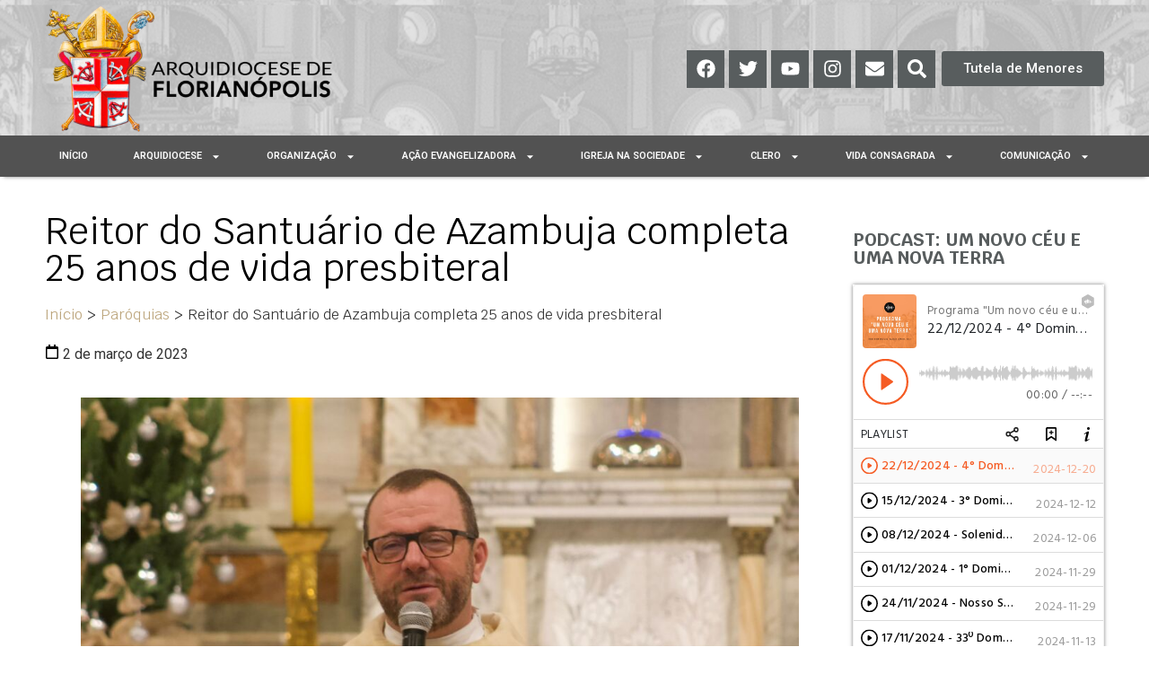

--- FILE ---
content_type: text/html; charset=UTF-8
request_url: https://arquifln.org.br/paroquias/reitor-do-santuario-de-azambuja-completa-25-anos-de-vida-presbiteral
body_size: 37548
content:
<!doctype html>
<html lang="pt-BR">
<head>
	<meta charset="UTF-8">
	<meta name="viewport" content="width=device-width, initial-scale=1">
	<link rel="profile" href="https://gmpg.org/xfn/11">
	<meta name='robots' content='index, follow, max-image-preview:large, max-snippet:-1, max-video-preview:-1' />

	<!-- This site is optimized with the Yoast SEO plugin v22.4 - https://yoast.com/wordpress/plugins/seo/ -->
	<title>Reitor do Santuário de Azambuja completa 25 anos de vida presbiteral - Arquidiocese de Florianópolis</title>
	<link rel="canonical" href="https://arquifln.org.br/paroquias/reitor-do-santuario-de-azambuja-completa-25-anos-de-vida-presbiteral" />
	<meta property="og:locale" content="pt_BR" />
	<meta property="og:type" content="article" />
	<meta property="og:title" content="Reitor do Santuário de Azambuja completa 25 anos de vida presbiteral - Arquidiocese de Florianópolis" />
	<meta property="og:description" content="O reitor do Santuário de Azambuja, Pe. José Henrique Gazaniga, completa na próxima terça-feira, dia 7 de março, 25 anos de vida presbiteral. Neste dia, haverá uma missa em Ação de Graças, às 19h30, no Santuário. Convidamos toda a comunidade para que participe da celebração, um momento de gratidão e oração pela vocação do padre [&hellip;]" />
	<meta property="og:url" content="https://arquifln.org.br/paroquias/reitor-do-santuario-de-azambuja-completa-25-anos-de-vida-presbiteral" />
	<meta property="og:site_name" content="Arquidiocese de Florianópolis" />
	<meta property="article:publisher" content="https://www.facebook.com/arquifloripa/?locale=pt_BR" />
	<meta property="article:published_time" content="2023-03-02T18:14:04+00:00" />
	<meta property="og:image" content="https://arquifln.org.br/wp-content/uploads/2023/03/Pe.-Jose-Henrique-Gazaniga.jpeg" />
	<meta property="og:image:width" content="1024" />
	<meta property="og:image:height" content="682" />
	<meta property="og:image:type" content="image/jpeg" />
	<meta name="author" content="editor" />
	<meta name="twitter:card" content="summary_large_image" />
	<meta name="twitter:creator" content="@Arquifloripa" />
	<meta name="twitter:site" content="@Arquifloripa" />
	<meta name="twitter:label1" content="Escrito por" />
	<meta name="twitter:data1" content="editor" />
	<meta name="twitter:label2" content="Est. tempo de leitura" />
	<meta name="twitter:data2" content="2 minutos" />
	<script type="application/ld+json" class="yoast-schema-graph">{"@context":"https://schema.org","@graph":[{"@type":"Article","@id":"https://arquifln.org.br/paroquias/reitor-do-santuario-de-azambuja-completa-25-anos-de-vida-presbiteral#article","isPartOf":{"@id":"https://arquifln.org.br/paroquias/reitor-do-santuario-de-azambuja-completa-25-anos-de-vida-presbiteral"},"author":{"name":"editor","@id":"https://arquifln.org.br/#/schema/person/02477e43713c940b7077996eb43c9662"},"headline":"Reitor do Santuário de Azambuja completa 25 anos de vida presbiteral","datePublished":"2023-03-02T18:14:04+00:00","dateModified":"2023-03-02T18:14:04+00:00","mainEntityOfPage":{"@id":"https://arquifln.org.br/paroquias/reitor-do-santuario-de-azambuja-completa-25-anos-de-vida-presbiteral"},"wordCount":181,"commentCount":0,"publisher":{"@id":"https://arquifln.org.br/#organization"},"image":{"@id":"https://arquifln.org.br/paroquias/reitor-do-santuario-de-azambuja-completa-25-anos-de-vida-presbiteral#primaryimage"},"thumbnailUrl":"https://arquifln.org.br/wp-content/uploads/2023/03/Pe.-Jose-Henrique-Gazaniga-e1764880184287.jpeg","keywords":["Santuário Nossa Senhora de Azambuja"],"articleSection":["Clero","Paróquias"],"inLanguage":"pt-BR","potentialAction":[{"@type":"CommentAction","name":"Comment","target":["https://arquifln.org.br/paroquias/reitor-do-santuario-de-azambuja-completa-25-anos-de-vida-presbiteral#respond"]}]},{"@type":"WebPage","@id":"https://arquifln.org.br/paroquias/reitor-do-santuario-de-azambuja-completa-25-anos-de-vida-presbiteral","url":"https://arquifln.org.br/paroquias/reitor-do-santuario-de-azambuja-completa-25-anos-de-vida-presbiteral","name":"Reitor do Santuário de Azambuja completa 25 anos de vida presbiteral - Arquidiocese de Florianópolis","isPartOf":{"@id":"https://arquifln.org.br/#website"},"primaryImageOfPage":{"@id":"https://arquifln.org.br/paroquias/reitor-do-santuario-de-azambuja-completa-25-anos-de-vida-presbiteral#primaryimage"},"image":{"@id":"https://arquifln.org.br/paroquias/reitor-do-santuario-de-azambuja-completa-25-anos-de-vida-presbiteral#primaryimage"},"thumbnailUrl":"https://arquifln.org.br/wp-content/uploads/2023/03/Pe.-Jose-Henrique-Gazaniga-e1764880184287.jpeg","datePublished":"2023-03-02T18:14:04+00:00","dateModified":"2023-03-02T18:14:04+00:00","breadcrumb":{"@id":"https://arquifln.org.br/paroquias/reitor-do-santuario-de-azambuja-completa-25-anos-de-vida-presbiteral#breadcrumb"},"inLanguage":"pt-BR","potentialAction":[{"@type":"ReadAction","target":["https://arquifln.org.br/paroquias/reitor-do-santuario-de-azambuja-completa-25-anos-de-vida-presbiteral"]}]},{"@type":"ImageObject","inLanguage":"pt-BR","@id":"https://arquifln.org.br/paroquias/reitor-do-santuario-de-azambuja-completa-25-anos-de-vida-presbiteral#primaryimage","url":"https://arquifln.org.br/wp-content/uploads/2023/03/Pe.-Jose-Henrique-Gazaniga-e1764880184287.jpeg","contentUrl":"https://arquifln.org.br/wp-content/uploads/2023/03/Pe.-Jose-Henrique-Gazaniga-e1764880184287.jpeg","width":510,"height":510},{"@type":"BreadcrumbList","@id":"https://arquifln.org.br/paroquias/reitor-do-santuario-de-azambuja-completa-25-anos-de-vida-presbiteral#breadcrumb","itemListElement":[{"@type":"ListItem","position":1,"name":"Início","item":"https://arquifln.org.br/"},{"@type":"ListItem","position":2,"name":"Reitor do Santuário de Azambuja completa 25 anos de vida presbiteral"}]},{"@type":"WebSite","@id":"https://arquifln.org.br/#website","url":"https://arquifln.org.br/","name":"Arquidiocese de Florianópolis","description":"","publisher":{"@id":"https://arquifln.org.br/#organization"},"potentialAction":[{"@type":"SearchAction","target":{"@type":"EntryPoint","urlTemplate":"https://arquifln.org.br/?s={search_term_string}"},"query-input":"required name=search_term_string"}],"inLanguage":"pt-BR"},{"@type":"Organization","@id":"https://arquifln.org.br/#organization","name":"Arquidiocese de Florianópolis","url":"https://arquifln.org.br/","logo":{"@type":"ImageObject","inLanguage":"pt-BR","@id":"https://arquifln.org.br/#/schema/logo/image/","url":"https://arquifln.org.br/wp-content/uploads/2022/11/logo.png","contentUrl":"https://arquifln.org.br/wp-content/uploads/2022/11/logo.png","width":280,"height":80,"caption":"Arquidiocese de Florianópolis"},"image":{"@id":"https://arquifln.org.br/#/schema/logo/image/"},"sameAs":["https://www.facebook.com/arquifloripa/?locale=pt_BR","https://twitter.com/Arquifloripa"]},{"@type":"Person","@id":"https://arquifln.org.br/#/schema/person/02477e43713c940b7077996eb43c9662","name":"editor","url":"https://arquifln.org.br/author/editor"}]}</script>
	<!-- / Yoast SEO plugin. -->


<link rel='dns-prefetch' href='//www.googletagmanager.com' />
<link rel="alternate" type="application/rss+xml" title="Feed para Arquidiocese de Florianópolis &raquo;" href="https://arquifln.org.br/feed" />
<link rel="alternate" type="application/rss+xml" title="Feed de comentários para Arquidiocese de Florianópolis &raquo;" href="https://arquifln.org.br/comments/feed" />
<link rel="alternate" type="application/rss+xml" title="Feed de comentários para Arquidiocese de Florianópolis &raquo; Reitor do Santuário de Azambuja completa 25 anos de vida presbiteral" href="https://arquifln.org.br/paroquias/reitor-do-santuario-de-azambuja-completa-25-anos-de-vida-presbiteral/feed" />
<link rel="alternate" title="oEmbed (JSON)" type="application/json+oembed" href="https://arquifln.org.br/wp-json/oembed/1.0/embed?url=https%3A%2F%2Farquifln.org.br%2Fparoquias%2Freitor-do-santuario-de-azambuja-completa-25-anos-de-vida-presbiteral" />
<link rel="alternate" title="oEmbed (XML)" type="text/xml+oembed" href="https://arquifln.org.br/wp-json/oembed/1.0/embed?url=https%3A%2F%2Farquifln.org.br%2Fparoquias%2Freitor-do-santuario-de-azambuja-completa-25-anos-de-vida-presbiteral&#038;format=xml" />
<style id='wp-img-auto-sizes-contain-inline-css'>
img:is([sizes=auto i],[sizes^="auto," i]){contain-intrinsic-size:3000px 1500px}
/*# sourceURL=wp-img-auto-sizes-contain-inline-css */
</style>
<link rel='stylesheet' id='hello-elementor-theme-style-css' href='https://arquifln.org.br/wp-content/themes/hello-elementor/theme.min.css?ver=3.0.1' media='all' />
<link rel='stylesheet' id='jet-menu-hello-css' href='https://arquifln.org.br/wp-content/plugins/jet-menu/integration/themes/hello-elementor/assets/css/style.css?ver=2.4.2' media='all' />
<style id='wp-emoji-styles-inline-css'>

	img.wp-smiley, img.emoji {
		display: inline !important;
		border: none !important;
		box-shadow: none !important;
		height: 1em !important;
		width: 1em !important;
		margin: 0 0.07em !important;
		vertical-align: -0.1em !important;
		background: none !important;
		padding: 0 !important;
	}
/*# sourceURL=wp-emoji-styles-inline-css */
</style>
<link rel='stylesheet' id='wp-block-library-css' href='https://arquifln.org.br/wp-includes/css/dist/block-library/style.min.css?ver=6.9' media='all' />
<style id='wp-block-gallery-inline-css'>
.blocks-gallery-grid:not(.has-nested-images),.wp-block-gallery:not(.has-nested-images){display:flex;flex-wrap:wrap;list-style-type:none;margin:0;padding:0}.blocks-gallery-grid:not(.has-nested-images) .blocks-gallery-image,.blocks-gallery-grid:not(.has-nested-images) .blocks-gallery-item,.wp-block-gallery:not(.has-nested-images) .blocks-gallery-image,.wp-block-gallery:not(.has-nested-images) .blocks-gallery-item{display:flex;flex-direction:column;flex-grow:1;justify-content:center;margin:0 1em 1em 0;position:relative;width:calc(50% - 1em)}.blocks-gallery-grid:not(.has-nested-images) .blocks-gallery-image:nth-of-type(2n),.blocks-gallery-grid:not(.has-nested-images) .blocks-gallery-item:nth-of-type(2n),.wp-block-gallery:not(.has-nested-images) .blocks-gallery-image:nth-of-type(2n),.wp-block-gallery:not(.has-nested-images) .blocks-gallery-item:nth-of-type(2n){margin-right:0}.blocks-gallery-grid:not(.has-nested-images) .blocks-gallery-image figure,.blocks-gallery-grid:not(.has-nested-images) .blocks-gallery-item figure,.wp-block-gallery:not(.has-nested-images) .blocks-gallery-image figure,.wp-block-gallery:not(.has-nested-images) .blocks-gallery-item figure{align-items:flex-end;display:flex;height:100%;justify-content:flex-start;margin:0}.blocks-gallery-grid:not(.has-nested-images) .blocks-gallery-image img,.blocks-gallery-grid:not(.has-nested-images) .blocks-gallery-item img,.wp-block-gallery:not(.has-nested-images) .blocks-gallery-image img,.wp-block-gallery:not(.has-nested-images) .blocks-gallery-item img{display:block;height:auto;max-width:100%;width:auto}.blocks-gallery-grid:not(.has-nested-images) .blocks-gallery-image figcaption,.blocks-gallery-grid:not(.has-nested-images) .blocks-gallery-item figcaption,.wp-block-gallery:not(.has-nested-images) .blocks-gallery-image figcaption,.wp-block-gallery:not(.has-nested-images) .blocks-gallery-item figcaption{background:linear-gradient(0deg,#000000b3,#0000004d 70%,#0000);bottom:0;box-sizing:border-box;color:#fff;font-size:.8em;margin:0;max-height:100%;overflow:auto;padding:3em .77em .7em;position:absolute;text-align:center;width:100%;z-index:2}.blocks-gallery-grid:not(.has-nested-images) .blocks-gallery-image figcaption img,.blocks-gallery-grid:not(.has-nested-images) .blocks-gallery-item figcaption img,.wp-block-gallery:not(.has-nested-images) .blocks-gallery-image figcaption img,.wp-block-gallery:not(.has-nested-images) .blocks-gallery-item figcaption img{display:inline}.blocks-gallery-grid:not(.has-nested-images) figcaption,.wp-block-gallery:not(.has-nested-images) figcaption{flex-grow:1}.blocks-gallery-grid:not(.has-nested-images).is-cropped .blocks-gallery-image a,.blocks-gallery-grid:not(.has-nested-images).is-cropped .blocks-gallery-image img,.blocks-gallery-grid:not(.has-nested-images).is-cropped .blocks-gallery-item a,.blocks-gallery-grid:not(.has-nested-images).is-cropped .blocks-gallery-item img,.wp-block-gallery:not(.has-nested-images).is-cropped .blocks-gallery-image a,.wp-block-gallery:not(.has-nested-images).is-cropped .blocks-gallery-image img,.wp-block-gallery:not(.has-nested-images).is-cropped .blocks-gallery-item a,.wp-block-gallery:not(.has-nested-images).is-cropped .blocks-gallery-item img{flex:1;height:100%;object-fit:cover;width:100%}.blocks-gallery-grid:not(.has-nested-images).columns-1 .blocks-gallery-image,.blocks-gallery-grid:not(.has-nested-images).columns-1 .blocks-gallery-item,.wp-block-gallery:not(.has-nested-images).columns-1 .blocks-gallery-image,.wp-block-gallery:not(.has-nested-images).columns-1 .blocks-gallery-item{margin-right:0;width:100%}@media (min-width:600px){.blocks-gallery-grid:not(.has-nested-images).columns-3 .blocks-gallery-image,.blocks-gallery-grid:not(.has-nested-images).columns-3 .blocks-gallery-item,.wp-block-gallery:not(.has-nested-images).columns-3 .blocks-gallery-image,.wp-block-gallery:not(.has-nested-images).columns-3 .blocks-gallery-item{margin-right:1em;width:calc(33.33333% - .66667em)}.blocks-gallery-grid:not(.has-nested-images).columns-4 .blocks-gallery-image,.blocks-gallery-grid:not(.has-nested-images).columns-4 .blocks-gallery-item,.wp-block-gallery:not(.has-nested-images).columns-4 .blocks-gallery-image,.wp-block-gallery:not(.has-nested-images).columns-4 .blocks-gallery-item{margin-right:1em;width:calc(25% - .75em)}.blocks-gallery-grid:not(.has-nested-images).columns-5 .blocks-gallery-image,.blocks-gallery-grid:not(.has-nested-images).columns-5 .blocks-gallery-item,.wp-block-gallery:not(.has-nested-images).columns-5 .blocks-gallery-image,.wp-block-gallery:not(.has-nested-images).columns-5 .blocks-gallery-item{margin-right:1em;width:calc(20% - .8em)}.blocks-gallery-grid:not(.has-nested-images).columns-6 .blocks-gallery-image,.blocks-gallery-grid:not(.has-nested-images).columns-6 .blocks-gallery-item,.wp-block-gallery:not(.has-nested-images).columns-6 .blocks-gallery-image,.wp-block-gallery:not(.has-nested-images).columns-6 .blocks-gallery-item{margin-right:1em;width:calc(16.66667% - .83333em)}.blocks-gallery-grid:not(.has-nested-images).columns-7 .blocks-gallery-image,.blocks-gallery-grid:not(.has-nested-images).columns-7 .blocks-gallery-item,.wp-block-gallery:not(.has-nested-images).columns-7 .blocks-gallery-image,.wp-block-gallery:not(.has-nested-images).columns-7 .blocks-gallery-item{margin-right:1em;width:calc(14.28571% - .85714em)}.blocks-gallery-grid:not(.has-nested-images).columns-8 .blocks-gallery-image,.blocks-gallery-grid:not(.has-nested-images).columns-8 .blocks-gallery-item,.wp-block-gallery:not(.has-nested-images).columns-8 .blocks-gallery-image,.wp-block-gallery:not(.has-nested-images).columns-8 .blocks-gallery-item{margin-right:1em;width:calc(12.5% - .875em)}.blocks-gallery-grid:not(.has-nested-images).columns-1 .blocks-gallery-image:nth-of-type(1n),.blocks-gallery-grid:not(.has-nested-images).columns-1 .blocks-gallery-item:nth-of-type(1n),.blocks-gallery-grid:not(.has-nested-images).columns-2 .blocks-gallery-image:nth-of-type(2n),.blocks-gallery-grid:not(.has-nested-images).columns-2 .blocks-gallery-item:nth-of-type(2n),.blocks-gallery-grid:not(.has-nested-images).columns-3 .blocks-gallery-image:nth-of-type(3n),.blocks-gallery-grid:not(.has-nested-images).columns-3 .blocks-gallery-item:nth-of-type(3n),.blocks-gallery-grid:not(.has-nested-images).columns-4 .blocks-gallery-image:nth-of-type(4n),.blocks-gallery-grid:not(.has-nested-images).columns-4 .blocks-gallery-item:nth-of-type(4n),.blocks-gallery-grid:not(.has-nested-images).columns-5 .blocks-gallery-image:nth-of-type(5n),.blocks-gallery-grid:not(.has-nested-images).columns-5 .blocks-gallery-item:nth-of-type(5n),.blocks-gallery-grid:not(.has-nested-images).columns-6 .blocks-gallery-image:nth-of-type(6n),.blocks-gallery-grid:not(.has-nested-images).columns-6 .blocks-gallery-item:nth-of-type(6n),.blocks-gallery-grid:not(.has-nested-images).columns-7 .blocks-gallery-image:nth-of-type(7n),.blocks-gallery-grid:not(.has-nested-images).columns-7 .blocks-gallery-item:nth-of-type(7n),.blocks-gallery-grid:not(.has-nested-images).columns-8 .blocks-gallery-image:nth-of-type(8n),.blocks-gallery-grid:not(.has-nested-images).columns-8 .blocks-gallery-item:nth-of-type(8n),.wp-block-gallery:not(.has-nested-images).columns-1 .blocks-gallery-image:nth-of-type(1n),.wp-block-gallery:not(.has-nested-images).columns-1 .blocks-gallery-item:nth-of-type(1n),.wp-block-gallery:not(.has-nested-images).columns-2 .blocks-gallery-image:nth-of-type(2n),.wp-block-gallery:not(.has-nested-images).columns-2 .blocks-gallery-item:nth-of-type(2n),.wp-block-gallery:not(.has-nested-images).columns-3 .blocks-gallery-image:nth-of-type(3n),.wp-block-gallery:not(.has-nested-images).columns-3 .blocks-gallery-item:nth-of-type(3n),.wp-block-gallery:not(.has-nested-images).columns-4 .blocks-gallery-image:nth-of-type(4n),.wp-block-gallery:not(.has-nested-images).columns-4 .blocks-gallery-item:nth-of-type(4n),.wp-block-gallery:not(.has-nested-images).columns-5 .blocks-gallery-image:nth-of-type(5n),.wp-block-gallery:not(.has-nested-images).columns-5 .blocks-gallery-item:nth-of-type(5n),.wp-block-gallery:not(.has-nested-images).columns-6 .blocks-gallery-image:nth-of-type(6n),.wp-block-gallery:not(.has-nested-images).columns-6 .blocks-gallery-item:nth-of-type(6n),.wp-block-gallery:not(.has-nested-images).columns-7 .blocks-gallery-image:nth-of-type(7n),.wp-block-gallery:not(.has-nested-images).columns-7 .blocks-gallery-item:nth-of-type(7n),.wp-block-gallery:not(.has-nested-images).columns-8 .blocks-gallery-image:nth-of-type(8n),.wp-block-gallery:not(.has-nested-images).columns-8 .blocks-gallery-item:nth-of-type(8n){margin-right:0}}.blocks-gallery-grid:not(.has-nested-images) .blocks-gallery-image:last-child,.blocks-gallery-grid:not(.has-nested-images) .blocks-gallery-item:last-child,.wp-block-gallery:not(.has-nested-images) .blocks-gallery-image:last-child,.wp-block-gallery:not(.has-nested-images) .blocks-gallery-item:last-child{margin-right:0}.blocks-gallery-grid:not(.has-nested-images).alignleft,.blocks-gallery-grid:not(.has-nested-images).alignright,.wp-block-gallery:not(.has-nested-images).alignleft,.wp-block-gallery:not(.has-nested-images).alignright{max-width:420px;width:100%}.blocks-gallery-grid:not(.has-nested-images).aligncenter .blocks-gallery-item figure,.wp-block-gallery:not(.has-nested-images).aligncenter .blocks-gallery-item figure{justify-content:center}.wp-block-gallery:not(.is-cropped) .blocks-gallery-item{align-self:flex-start}figure.wp-block-gallery.has-nested-images{align-items:normal}.wp-block-gallery.has-nested-images figure.wp-block-image:not(#individual-image){margin:0;width:calc(50% - var(--wp--style--unstable-gallery-gap, 16px)/2)}.wp-block-gallery.has-nested-images figure.wp-block-image{box-sizing:border-box;display:flex;flex-direction:column;flex-grow:1;justify-content:center;max-width:100%;position:relative}.wp-block-gallery.has-nested-images figure.wp-block-image>a,.wp-block-gallery.has-nested-images figure.wp-block-image>div{flex-direction:column;flex-grow:1;margin:0}.wp-block-gallery.has-nested-images figure.wp-block-image img{display:block;height:auto;max-width:100%!important;width:auto}.wp-block-gallery.has-nested-images figure.wp-block-image figcaption,.wp-block-gallery.has-nested-images figure.wp-block-image:has(figcaption):before{bottom:0;left:0;max-height:100%;position:absolute;right:0}.wp-block-gallery.has-nested-images figure.wp-block-image:has(figcaption):before{backdrop-filter:blur(3px);content:"";height:100%;-webkit-mask-image:linear-gradient(0deg,#000 20%,#0000);mask-image:linear-gradient(0deg,#000 20%,#0000);max-height:40%;pointer-events:none}.wp-block-gallery.has-nested-images figure.wp-block-image figcaption{box-sizing:border-box;color:#fff;font-size:13px;margin:0;overflow:auto;padding:1em;text-align:center;text-shadow:0 0 1.5px #000}.wp-block-gallery.has-nested-images figure.wp-block-image figcaption::-webkit-scrollbar{height:12px;width:12px}.wp-block-gallery.has-nested-images figure.wp-block-image figcaption::-webkit-scrollbar-track{background-color:initial}.wp-block-gallery.has-nested-images figure.wp-block-image figcaption::-webkit-scrollbar-thumb{background-clip:padding-box;background-color:initial;border:3px solid #0000;border-radius:8px}.wp-block-gallery.has-nested-images figure.wp-block-image figcaption:focus-within::-webkit-scrollbar-thumb,.wp-block-gallery.has-nested-images figure.wp-block-image figcaption:focus::-webkit-scrollbar-thumb,.wp-block-gallery.has-nested-images figure.wp-block-image figcaption:hover::-webkit-scrollbar-thumb{background-color:#fffc}.wp-block-gallery.has-nested-images figure.wp-block-image figcaption{scrollbar-color:#0000 #0000;scrollbar-gutter:stable both-edges;scrollbar-width:thin}.wp-block-gallery.has-nested-images figure.wp-block-image figcaption:focus,.wp-block-gallery.has-nested-images figure.wp-block-image figcaption:focus-within,.wp-block-gallery.has-nested-images figure.wp-block-image figcaption:hover{scrollbar-color:#fffc #0000}.wp-block-gallery.has-nested-images figure.wp-block-image figcaption{will-change:transform}@media (hover:none){.wp-block-gallery.has-nested-images figure.wp-block-image figcaption{scrollbar-color:#fffc #0000}}.wp-block-gallery.has-nested-images figure.wp-block-image figcaption{background:linear-gradient(0deg,#0006,#0000)}.wp-block-gallery.has-nested-images figure.wp-block-image figcaption img{display:inline}.wp-block-gallery.has-nested-images figure.wp-block-image figcaption a{color:inherit}.wp-block-gallery.has-nested-images figure.wp-block-image.has-custom-border img{box-sizing:border-box}.wp-block-gallery.has-nested-images figure.wp-block-image.has-custom-border>a,.wp-block-gallery.has-nested-images figure.wp-block-image.has-custom-border>div,.wp-block-gallery.has-nested-images figure.wp-block-image.is-style-rounded>a,.wp-block-gallery.has-nested-images figure.wp-block-image.is-style-rounded>div{flex:1 1 auto}.wp-block-gallery.has-nested-images figure.wp-block-image.has-custom-border figcaption,.wp-block-gallery.has-nested-images figure.wp-block-image.is-style-rounded figcaption{background:none;color:inherit;flex:initial;margin:0;padding:10px 10px 9px;position:relative;text-shadow:none}.wp-block-gallery.has-nested-images figure.wp-block-image.has-custom-border:before,.wp-block-gallery.has-nested-images figure.wp-block-image.is-style-rounded:before{content:none}.wp-block-gallery.has-nested-images figcaption{flex-basis:100%;flex-grow:1;text-align:center}.wp-block-gallery.has-nested-images:not(.is-cropped) figure.wp-block-image:not(#individual-image){margin-bottom:auto;margin-top:0}.wp-block-gallery.has-nested-images.is-cropped figure.wp-block-image:not(#individual-image){align-self:inherit}.wp-block-gallery.has-nested-images.is-cropped figure.wp-block-image:not(#individual-image)>a,.wp-block-gallery.has-nested-images.is-cropped figure.wp-block-image:not(#individual-image)>div:not(.components-drop-zone){display:flex}.wp-block-gallery.has-nested-images.is-cropped figure.wp-block-image:not(#individual-image) a,.wp-block-gallery.has-nested-images.is-cropped figure.wp-block-image:not(#individual-image) img{flex:1 0 0%;height:100%;object-fit:cover;width:100%}.wp-block-gallery.has-nested-images.columns-1 figure.wp-block-image:not(#individual-image){width:100%}@media (min-width:600px){.wp-block-gallery.has-nested-images.columns-3 figure.wp-block-image:not(#individual-image){width:calc(33.33333% - var(--wp--style--unstable-gallery-gap, 16px)*.66667)}.wp-block-gallery.has-nested-images.columns-4 figure.wp-block-image:not(#individual-image){width:calc(25% - var(--wp--style--unstable-gallery-gap, 16px)*.75)}.wp-block-gallery.has-nested-images.columns-5 figure.wp-block-image:not(#individual-image){width:calc(20% - var(--wp--style--unstable-gallery-gap, 16px)*.8)}.wp-block-gallery.has-nested-images.columns-6 figure.wp-block-image:not(#individual-image){width:calc(16.66667% - var(--wp--style--unstable-gallery-gap, 16px)*.83333)}.wp-block-gallery.has-nested-images.columns-7 figure.wp-block-image:not(#individual-image){width:calc(14.28571% - var(--wp--style--unstable-gallery-gap, 16px)*.85714)}.wp-block-gallery.has-nested-images.columns-8 figure.wp-block-image:not(#individual-image){width:calc(12.5% - var(--wp--style--unstable-gallery-gap, 16px)*.875)}.wp-block-gallery.has-nested-images.columns-default figure.wp-block-image:not(#individual-image){width:calc(33.33% - var(--wp--style--unstable-gallery-gap, 16px)*.66667)}.wp-block-gallery.has-nested-images.columns-default figure.wp-block-image:not(#individual-image):first-child:nth-last-child(2),.wp-block-gallery.has-nested-images.columns-default figure.wp-block-image:not(#individual-image):first-child:nth-last-child(2)~figure.wp-block-image:not(#individual-image){width:calc(50% - var(--wp--style--unstable-gallery-gap, 16px)*.5)}.wp-block-gallery.has-nested-images.columns-default figure.wp-block-image:not(#individual-image):first-child:last-child{width:100%}}.wp-block-gallery.has-nested-images.alignleft,.wp-block-gallery.has-nested-images.alignright{max-width:420px;width:100%}.wp-block-gallery.has-nested-images.aligncenter{justify-content:center}
/*# sourceURL=https://arquifln.org.br/wp-includes/blocks/gallery/style.min.css */
</style>
<style id='wp-block-image-inline-css'>
.wp-block-image>a,.wp-block-image>figure>a{display:inline-block}.wp-block-image img{box-sizing:border-box;height:auto;max-width:100%;vertical-align:bottom}@media not (prefers-reduced-motion){.wp-block-image img.hide{visibility:hidden}.wp-block-image img.show{animation:show-content-image .4s}}.wp-block-image[style*=border-radius] img,.wp-block-image[style*=border-radius]>a{border-radius:inherit}.wp-block-image.has-custom-border img{box-sizing:border-box}.wp-block-image.aligncenter{text-align:center}.wp-block-image.alignfull>a,.wp-block-image.alignwide>a{width:100%}.wp-block-image.alignfull img,.wp-block-image.alignwide img{height:auto;width:100%}.wp-block-image .aligncenter,.wp-block-image .alignleft,.wp-block-image .alignright,.wp-block-image.aligncenter,.wp-block-image.alignleft,.wp-block-image.alignright{display:table}.wp-block-image .aligncenter>figcaption,.wp-block-image .alignleft>figcaption,.wp-block-image .alignright>figcaption,.wp-block-image.aligncenter>figcaption,.wp-block-image.alignleft>figcaption,.wp-block-image.alignright>figcaption{caption-side:bottom;display:table-caption}.wp-block-image .alignleft{float:left;margin:.5em 1em .5em 0}.wp-block-image .alignright{float:right;margin:.5em 0 .5em 1em}.wp-block-image .aligncenter{margin-left:auto;margin-right:auto}.wp-block-image :where(figcaption){margin-bottom:1em;margin-top:.5em}.wp-block-image.is-style-circle-mask img{border-radius:9999px}@supports ((-webkit-mask-image:none) or (mask-image:none)) or (-webkit-mask-image:none){.wp-block-image.is-style-circle-mask img{border-radius:0;-webkit-mask-image:url('data:image/svg+xml;utf8,<svg viewBox="0 0 100 100" xmlns="http://www.w3.org/2000/svg"><circle cx="50" cy="50" r="50"/></svg>');mask-image:url('data:image/svg+xml;utf8,<svg viewBox="0 0 100 100" xmlns="http://www.w3.org/2000/svg"><circle cx="50" cy="50" r="50"/></svg>');mask-mode:alpha;-webkit-mask-position:center;mask-position:center;-webkit-mask-repeat:no-repeat;mask-repeat:no-repeat;-webkit-mask-size:contain;mask-size:contain}}:root :where(.wp-block-image.is-style-rounded img,.wp-block-image .is-style-rounded img){border-radius:9999px}.wp-block-image figure{margin:0}.wp-lightbox-container{display:flex;flex-direction:column;position:relative}.wp-lightbox-container img{cursor:zoom-in}.wp-lightbox-container img:hover+button{opacity:1}.wp-lightbox-container button{align-items:center;backdrop-filter:blur(16px) saturate(180%);background-color:#5a5a5a40;border:none;border-radius:4px;cursor:zoom-in;display:flex;height:20px;justify-content:center;opacity:0;padding:0;position:absolute;right:16px;text-align:center;top:16px;width:20px;z-index:100}@media not (prefers-reduced-motion){.wp-lightbox-container button{transition:opacity .2s ease}}.wp-lightbox-container button:focus-visible{outline:3px auto #5a5a5a40;outline:3px auto -webkit-focus-ring-color;outline-offset:3px}.wp-lightbox-container button:hover{cursor:pointer;opacity:1}.wp-lightbox-container button:focus{opacity:1}.wp-lightbox-container button:focus,.wp-lightbox-container button:hover,.wp-lightbox-container button:not(:hover):not(:active):not(.has-background){background-color:#5a5a5a40;border:none}.wp-lightbox-overlay{box-sizing:border-box;cursor:zoom-out;height:100vh;left:0;overflow:hidden;position:fixed;top:0;visibility:hidden;width:100%;z-index:100000}.wp-lightbox-overlay .close-button{align-items:center;cursor:pointer;display:flex;justify-content:center;min-height:40px;min-width:40px;padding:0;position:absolute;right:calc(env(safe-area-inset-right) + 16px);top:calc(env(safe-area-inset-top) + 16px);z-index:5000000}.wp-lightbox-overlay .close-button:focus,.wp-lightbox-overlay .close-button:hover,.wp-lightbox-overlay .close-button:not(:hover):not(:active):not(.has-background){background:none;border:none}.wp-lightbox-overlay .lightbox-image-container{height:var(--wp--lightbox-container-height);left:50%;overflow:hidden;position:absolute;top:50%;transform:translate(-50%,-50%);transform-origin:top left;width:var(--wp--lightbox-container-width);z-index:9999999999}.wp-lightbox-overlay .wp-block-image{align-items:center;box-sizing:border-box;display:flex;height:100%;justify-content:center;margin:0;position:relative;transform-origin:0 0;width:100%;z-index:3000000}.wp-lightbox-overlay .wp-block-image img{height:var(--wp--lightbox-image-height);min-height:var(--wp--lightbox-image-height);min-width:var(--wp--lightbox-image-width);width:var(--wp--lightbox-image-width)}.wp-lightbox-overlay .wp-block-image figcaption{display:none}.wp-lightbox-overlay button{background:none;border:none}.wp-lightbox-overlay .scrim{background-color:#fff;height:100%;opacity:.9;position:absolute;width:100%;z-index:2000000}.wp-lightbox-overlay.active{visibility:visible}@media not (prefers-reduced-motion){.wp-lightbox-overlay.active{animation:turn-on-visibility .25s both}.wp-lightbox-overlay.active img{animation:turn-on-visibility .35s both}.wp-lightbox-overlay.show-closing-animation:not(.active){animation:turn-off-visibility .35s both}.wp-lightbox-overlay.show-closing-animation:not(.active) img{animation:turn-off-visibility .25s both}.wp-lightbox-overlay.zoom.active{animation:none;opacity:1;visibility:visible}.wp-lightbox-overlay.zoom.active .lightbox-image-container{animation:lightbox-zoom-in .4s}.wp-lightbox-overlay.zoom.active .lightbox-image-container img{animation:none}.wp-lightbox-overlay.zoom.active .scrim{animation:turn-on-visibility .4s forwards}.wp-lightbox-overlay.zoom.show-closing-animation:not(.active){animation:none}.wp-lightbox-overlay.zoom.show-closing-animation:not(.active) .lightbox-image-container{animation:lightbox-zoom-out .4s}.wp-lightbox-overlay.zoom.show-closing-animation:not(.active) .lightbox-image-container img{animation:none}.wp-lightbox-overlay.zoom.show-closing-animation:not(.active) .scrim{animation:turn-off-visibility .4s forwards}}@keyframes show-content-image{0%{visibility:hidden}99%{visibility:hidden}to{visibility:visible}}@keyframes turn-on-visibility{0%{opacity:0}to{opacity:1}}@keyframes turn-off-visibility{0%{opacity:1;visibility:visible}99%{opacity:0;visibility:visible}to{opacity:0;visibility:hidden}}@keyframes lightbox-zoom-in{0%{transform:translate(calc((-100vw + var(--wp--lightbox-scrollbar-width))/2 + var(--wp--lightbox-initial-left-position)),calc(-50vh + var(--wp--lightbox-initial-top-position))) scale(var(--wp--lightbox-scale))}to{transform:translate(-50%,-50%) scale(1)}}@keyframes lightbox-zoom-out{0%{transform:translate(-50%,-50%) scale(1);visibility:visible}99%{visibility:visible}to{transform:translate(calc((-100vw + var(--wp--lightbox-scrollbar-width))/2 + var(--wp--lightbox-initial-left-position)),calc(-50vh + var(--wp--lightbox-initial-top-position))) scale(var(--wp--lightbox-scale));visibility:hidden}}
/*# sourceURL=https://arquifln.org.br/wp-includes/blocks/image/style.min.css */
</style>
<style id='global-styles-inline-css'>
:root{--wp--preset--aspect-ratio--square: 1;--wp--preset--aspect-ratio--4-3: 4/3;--wp--preset--aspect-ratio--3-4: 3/4;--wp--preset--aspect-ratio--3-2: 3/2;--wp--preset--aspect-ratio--2-3: 2/3;--wp--preset--aspect-ratio--16-9: 16/9;--wp--preset--aspect-ratio--9-16: 9/16;--wp--preset--color--black: #000000;--wp--preset--color--cyan-bluish-gray: #abb8c3;--wp--preset--color--white: #ffffff;--wp--preset--color--pale-pink: #f78da7;--wp--preset--color--vivid-red: #cf2e2e;--wp--preset--color--luminous-vivid-orange: #ff6900;--wp--preset--color--luminous-vivid-amber: #fcb900;--wp--preset--color--light-green-cyan: #7bdcb5;--wp--preset--color--vivid-green-cyan: #00d084;--wp--preset--color--pale-cyan-blue: #8ed1fc;--wp--preset--color--vivid-cyan-blue: #0693e3;--wp--preset--color--vivid-purple: #9b51e0;--wp--preset--gradient--vivid-cyan-blue-to-vivid-purple: linear-gradient(135deg,rgb(6,147,227) 0%,rgb(155,81,224) 100%);--wp--preset--gradient--light-green-cyan-to-vivid-green-cyan: linear-gradient(135deg,rgb(122,220,180) 0%,rgb(0,208,130) 100%);--wp--preset--gradient--luminous-vivid-amber-to-luminous-vivid-orange: linear-gradient(135deg,rgb(252,185,0) 0%,rgb(255,105,0) 100%);--wp--preset--gradient--luminous-vivid-orange-to-vivid-red: linear-gradient(135deg,rgb(255,105,0) 0%,rgb(207,46,46) 100%);--wp--preset--gradient--very-light-gray-to-cyan-bluish-gray: linear-gradient(135deg,rgb(238,238,238) 0%,rgb(169,184,195) 100%);--wp--preset--gradient--cool-to-warm-spectrum: linear-gradient(135deg,rgb(74,234,220) 0%,rgb(151,120,209) 20%,rgb(207,42,186) 40%,rgb(238,44,130) 60%,rgb(251,105,98) 80%,rgb(254,248,76) 100%);--wp--preset--gradient--blush-light-purple: linear-gradient(135deg,rgb(255,206,236) 0%,rgb(152,150,240) 100%);--wp--preset--gradient--blush-bordeaux: linear-gradient(135deg,rgb(254,205,165) 0%,rgb(254,45,45) 50%,rgb(107,0,62) 100%);--wp--preset--gradient--luminous-dusk: linear-gradient(135deg,rgb(255,203,112) 0%,rgb(199,81,192) 50%,rgb(65,88,208) 100%);--wp--preset--gradient--pale-ocean: linear-gradient(135deg,rgb(255,245,203) 0%,rgb(182,227,212) 50%,rgb(51,167,181) 100%);--wp--preset--gradient--electric-grass: linear-gradient(135deg,rgb(202,248,128) 0%,rgb(113,206,126) 100%);--wp--preset--gradient--midnight: linear-gradient(135deg,rgb(2,3,129) 0%,rgb(40,116,252) 100%);--wp--preset--font-size--small: 13px;--wp--preset--font-size--medium: 20px;--wp--preset--font-size--large: 36px;--wp--preset--font-size--x-large: 42px;--wp--preset--spacing--20: 0.44rem;--wp--preset--spacing--30: 0.67rem;--wp--preset--spacing--40: 1rem;--wp--preset--spacing--50: 1.5rem;--wp--preset--spacing--60: 2.25rem;--wp--preset--spacing--70: 3.38rem;--wp--preset--spacing--80: 5.06rem;--wp--preset--shadow--natural: 6px 6px 9px rgba(0, 0, 0, 0.2);--wp--preset--shadow--deep: 12px 12px 50px rgba(0, 0, 0, 0.4);--wp--preset--shadow--sharp: 6px 6px 0px rgba(0, 0, 0, 0.2);--wp--preset--shadow--outlined: 6px 6px 0px -3px rgb(255, 255, 255), 6px 6px rgb(0, 0, 0);--wp--preset--shadow--crisp: 6px 6px 0px rgb(0, 0, 0);}:where(.is-layout-flex){gap: 0.5em;}:where(.is-layout-grid){gap: 0.5em;}body .is-layout-flex{display: flex;}.is-layout-flex{flex-wrap: wrap;align-items: center;}.is-layout-flex > :is(*, div){margin: 0;}body .is-layout-grid{display: grid;}.is-layout-grid > :is(*, div){margin: 0;}:where(.wp-block-columns.is-layout-flex){gap: 2em;}:where(.wp-block-columns.is-layout-grid){gap: 2em;}:where(.wp-block-post-template.is-layout-flex){gap: 1.25em;}:where(.wp-block-post-template.is-layout-grid){gap: 1.25em;}.has-black-color{color: var(--wp--preset--color--black) !important;}.has-cyan-bluish-gray-color{color: var(--wp--preset--color--cyan-bluish-gray) !important;}.has-white-color{color: var(--wp--preset--color--white) !important;}.has-pale-pink-color{color: var(--wp--preset--color--pale-pink) !important;}.has-vivid-red-color{color: var(--wp--preset--color--vivid-red) !important;}.has-luminous-vivid-orange-color{color: var(--wp--preset--color--luminous-vivid-orange) !important;}.has-luminous-vivid-amber-color{color: var(--wp--preset--color--luminous-vivid-amber) !important;}.has-light-green-cyan-color{color: var(--wp--preset--color--light-green-cyan) !important;}.has-vivid-green-cyan-color{color: var(--wp--preset--color--vivid-green-cyan) !important;}.has-pale-cyan-blue-color{color: var(--wp--preset--color--pale-cyan-blue) !important;}.has-vivid-cyan-blue-color{color: var(--wp--preset--color--vivid-cyan-blue) !important;}.has-vivid-purple-color{color: var(--wp--preset--color--vivid-purple) !important;}.has-black-background-color{background-color: var(--wp--preset--color--black) !important;}.has-cyan-bluish-gray-background-color{background-color: var(--wp--preset--color--cyan-bluish-gray) !important;}.has-white-background-color{background-color: var(--wp--preset--color--white) !important;}.has-pale-pink-background-color{background-color: var(--wp--preset--color--pale-pink) !important;}.has-vivid-red-background-color{background-color: var(--wp--preset--color--vivid-red) !important;}.has-luminous-vivid-orange-background-color{background-color: var(--wp--preset--color--luminous-vivid-orange) !important;}.has-luminous-vivid-amber-background-color{background-color: var(--wp--preset--color--luminous-vivid-amber) !important;}.has-light-green-cyan-background-color{background-color: var(--wp--preset--color--light-green-cyan) !important;}.has-vivid-green-cyan-background-color{background-color: var(--wp--preset--color--vivid-green-cyan) !important;}.has-pale-cyan-blue-background-color{background-color: var(--wp--preset--color--pale-cyan-blue) !important;}.has-vivid-cyan-blue-background-color{background-color: var(--wp--preset--color--vivid-cyan-blue) !important;}.has-vivid-purple-background-color{background-color: var(--wp--preset--color--vivid-purple) !important;}.has-black-border-color{border-color: var(--wp--preset--color--black) !important;}.has-cyan-bluish-gray-border-color{border-color: var(--wp--preset--color--cyan-bluish-gray) !important;}.has-white-border-color{border-color: var(--wp--preset--color--white) !important;}.has-pale-pink-border-color{border-color: var(--wp--preset--color--pale-pink) !important;}.has-vivid-red-border-color{border-color: var(--wp--preset--color--vivid-red) !important;}.has-luminous-vivid-orange-border-color{border-color: var(--wp--preset--color--luminous-vivid-orange) !important;}.has-luminous-vivid-amber-border-color{border-color: var(--wp--preset--color--luminous-vivid-amber) !important;}.has-light-green-cyan-border-color{border-color: var(--wp--preset--color--light-green-cyan) !important;}.has-vivid-green-cyan-border-color{border-color: var(--wp--preset--color--vivid-green-cyan) !important;}.has-pale-cyan-blue-border-color{border-color: var(--wp--preset--color--pale-cyan-blue) !important;}.has-vivid-cyan-blue-border-color{border-color: var(--wp--preset--color--vivid-cyan-blue) !important;}.has-vivid-purple-border-color{border-color: var(--wp--preset--color--vivid-purple) !important;}.has-vivid-cyan-blue-to-vivid-purple-gradient-background{background: var(--wp--preset--gradient--vivid-cyan-blue-to-vivid-purple) !important;}.has-light-green-cyan-to-vivid-green-cyan-gradient-background{background: var(--wp--preset--gradient--light-green-cyan-to-vivid-green-cyan) !important;}.has-luminous-vivid-amber-to-luminous-vivid-orange-gradient-background{background: var(--wp--preset--gradient--luminous-vivid-amber-to-luminous-vivid-orange) !important;}.has-luminous-vivid-orange-to-vivid-red-gradient-background{background: var(--wp--preset--gradient--luminous-vivid-orange-to-vivid-red) !important;}.has-very-light-gray-to-cyan-bluish-gray-gradient-background{background: var(--wp--preset--gradient--very-light-gray-to-cyan-bluish-gray) !important;}.has-cool-to-warm-spectrum-gradient-background{background: var(--wp--preset--gradient--cool-to-warm-spectrum) !important;}.has-blush-light-purple-gradient-background{background: var(--wp--preset--gradient--blush-light-purple) !important;}.has-blush-bordeaux-gradient-background{background: var(--wp--preset--gradient--blush-bordeaux) !important;}.has-luminous-dusk-gradient-background{background: var(--wp--preset--gradient--luminous-dusk) !important;}.has-pale-ocean-gradient-background{background: var(--wp--preset--gradient--pale-ocean) !important;}.has-electric-grass-gradient-background{background: var(--wp--preset--gradient--electric-grass) !important;}.has-midnight-gradient-background{background: var(--wp--preset--gradient--midnight) !important;}.has-small-font-size{font-size: var(--wp--preset--font-size--small) !important;}.has-medium-font-size{font-size: var(--wp--preset--font-size--medium) !important;}.has-large-font-size{font-size: var(--wp--preset--font-size--large) !important;}.has-x-large-font-size{font-size: var(--wp--preset--font-size--x-large) !important;}
/*# sourceURL=global-styles-inline-css */
</style>
<style id='core-block-supports-inline-css'>
.wp-block-gallery.wp-block-gallery-1{--wp--style--unstable-gallery-gap:var( --wp--style--gallery-gap-default, var( --gallery-block--gutter-size, var( --wp--style--block-gap, 0.5em ) ) );gap:var( --wp--style--gallery-gap-default, var( --gallery-block--gutter-size, var( --wp--style--block-gap, 0.5em ) ) );}.wp-block-gallery.wp-block-gallery-2{--wp--style--unstable-gallery-gap:var( --wp--style--gallery-gap-default, var( --gallery-block--gutter-size, var( --wp--style--block-gap, 0.5em ) ) );gap:var( --wp--style--gallery-gap-default, var( --gallery-block--gutter-size, var( --wp--style--block-gap, 0.5em ) ) );}
/*# sourceURL=core-block-supports-inline-css */
</style>

<style id='classic-theme-styles-inline-css'>
/*! This file is auto-generated */
.wp-block-button__link{color:#fff;background-color:#32373c;border-radius:9999px;box-shadow:none;text-decoration:none;padding:calc(.667em + 2px) calc(1.333em + 2px);font-size:1.125em}.wp-block-file__button{background:#32373c;color:#fff;text-decoration:none}
/*# sourceURL=/wp-includes/css/classic-themes.min.css */
</style>
<link rel='stylesheet' id='jet-engine-frontend-css' href='https://arquifln.org.br/wp-content/plugins/jet-engine/assets/css/frontend.css?ver=3.3.0.1' media='all' />
<link rel='stylesheet' id='hello-elementor-css' href='https://arquifln.org.br/wp-content/themes/hello-elementor/style.min.css?ver=3.0.1' media='all' />
<link rel='stylesheet' id='hello-elementor-header-footer-css' href='https://arquifln.org.br/wp-content/themes/hello-elementor/header-footer.min.css?ver=3.0.1' media='all' />
<link rel='stylesheet' id='font-awesome-all-css' href='https://arquifln.org.br/wp-content/plugins/jet-menu/assets/public/lib/font-awesome/css/all.min.css?ver=5.12.0' media='all' />
<link rel='stylesheet' id='font-awesome-v4-shims-css' href='https://arquifln.org.br/wp-content/plugins/jet-menu/assets/public/lib/font-awesome/css/v4-shims.min.css?ver=5.12.0' media='all' />
<link rel='stylesheet' id='jet-menu-public-styles-css' href='https://arquifln.org.br/wp-content/plugins/jet-menu/assets/public/css/public.css?ver=2.4.2' media='all' />
<link rel='stylesheet' id='jet-theme-core-frontend-styles-css' href='https://arquifln.org.br/wp-content/plugins/jet-theme-core/assets/css/frontend.css?ver=2.1.2.2' media='all' />
<link rel='stylesheet' id='jet-blocks-css' href='https://arquifln.org.br/wp-content/uploads/elementor/css/custom-jet-blocks.css?ver=1.3.8.2' media='all' />
<link rel='stylesheet' id='jet-elements-css' href='https://arquifln.org.br/wp-content/plugins/jet-elements/assets/css/jet-elements.css?ver=2.6.14' media='all' />
<link rel='stylesheet' id='jet-elements-skin-css' href='https://arquifln.org.br/wp-content/plugins/jet-elements/assets/css/jet-elements-skin.css?ver=2.6.14' media='all' />
<link rel='stylesheet' id='elementor-frontend-css' href='https://arquifln.org.br/wp-content/plugins/elementor/assets/css/frontend-lite.min.css?ver=3.18.0' media='all' />
<style id='elementor-frontend-inline-css'>
.elementor-kit-6{--e-global-color-primary:#BCA57C;--e-global-color-secondary:#585D5E;--e-global-color-text:#7A7A7A;--e-global-color-accent:#B03535;--e-global-color-1409672:#F3F3EF;--e-global-typography-primary-font-family:"Krub";--e-global-typography-primary-font-size:16px;--e-global-typography-primary-font-weight:400;--e-global-typography-secondary-font-family:"Roboto Slab";--e-global-typography-secondary-font-weight:400;--e-global-typography-text-font-family:"Roboto";--e-global-typography-text-font-weight:400;--e-global-typography-accent-font-family:"Roboto";--e-global-typography-accent-font-weight:500;}.elementor-section.elementor-section-boxed > .elementor-container{max-width:1140px;}.e-con{--container-max-width:1140px;}.elementor-widget:not(:last-child){margin-block-end:20px;}.elementor-element{--widgets-spacing:20px 20px;}{}h1.entry-title{display:var(--page-title-display);}.elementor-kit-6 e-page-transition{background-color:#FFBC7D;}.site-header{padding-inline-end:0px;padding-inline-start:0px;}@media(max-width:1024px){.elementor-section.elementor-section-boxed > .elementor-container{max-width:1024px;}.e-con{--container-max-width:1024px;}}@media(max-width:767px){.elementor-section.elementor-section-boxed > .elementor-container{max-width:767px;}.e-con{--container-max-width:767px;}}
.elementor-widget-heading .elementor-heading-title{color:var( --e-global-color-primary );font-family:var( --e-global-typography-primary-font-family ), Sans-serif;font-size:var( --e-global-typography-primary-font-size );font-weight:var( --e-global-typography-primary-font-weight );}.elementor-widget-image .widget-image-caption{color:var( --e-global-color-text );font-family:var( --e-global-typography-text-font-family ), Sans-serif;font-weight:var( --e-global-typography-text-font-weight );}.elementor-widget-text-editor{color:var( --e-global-color-text );font-family:var( --e-global-typography-text-font-family ), Sans-serif;font-weight:var( --e-global-typography-text-font-weight );}.elementor-widget-text-editor.elementor-drop-cap-view-stacked .elementor-drop-cap{background-color:var( --e-global-color-primary );}.elementor-widget-text-editor.elementor-drop-cap-view-framed .elementor-drop-cap, .elementor-widget-text-editor.elementor-drop-cap-view-default .elementor-drop-cap{color:var( --e-global-color-primary );border-color:var( --e-global-color-primary );}.elementor-widget-button .elementor-button{font-family:var( --e-global-typography-accent-font-family ), Sans-serif;font-weight:var( --e-global-typography-accent-font-weight );background-color:var( --e-global-color-accent );}.elementor-widget-divider{--divider-color:var( --e-global-color-secondary );}.elementor-widget-divider .elementor-divider__text{color:var( --e-global-color-secondary );font-family:var( --e-global-typography-secondary-font-family ), Sans-serif;font-weight:var( --e-global-typography-secondary-font-weight );}.elementor-widget-divider.elementor-view-stacked .elementor-icon{background-color:var( --e-global-color-secondary );}.elementor-widget-divider.elementor-view-framed .elementor-icon, .elementor-widget-divider.elementor-view-default .elementor-icon{color:var( --e-global-color-secondary );border-color:var( --e-global-color-secondary );}.elementor-widget-divider.elementor-view-framed .elementor-icon, .elementor-widget-divider.elementor-view-default .elementor-icon svg{fill:var( --e-global-color-secondary );}.elementor-widget-image-box .elementor-image-box-title{color:var( --e-global-color-primary );font-family:var( --e-global-typography-primary-font-family ), Sans-serif;font-size:var( --e-global-typography-primary-font-size );font-weight:var( --e-global-typography-primary-font-weight );}.elementor-widget-image-box .elementor-image-box-description{color:var( --e-global-color-text );font-family:var( --e-global-typography-text-font-family ), Sans-serif;font-weight:var( --e-global-typography-text-font-weight );}.elementor-widget-icon.elementor-view-stacked .elementor-icon{background-color:var( --e-global-color-primary );}.elementor-widget-icon.elementor-view-framed .elementor-icon, .elementor-widget-icon.elementor-view-default .elementor-icon{color:var( --e-global-color-primary );border-color:var( --e-global-color-primary );}.elementor-widget-icon.elementor-view-framed .elementor-icon, .elementor-widget-icon.elementor-view-default .elementor-icon svg{fill:var( --e-global-color-primary );}.elementor-widget-icon-box.elementor-view-stacked .elementor-icon{background-color:var( --e-global-color-primary );}.elementor-widget-icon-box.elementor-view-framed .elementor-icon, .elementor-widget-icon-box.elementor-view-default .elementor-icon{fill:var( --e-global-color-primary );color:var( --e-global-color-primary );border-color:var( --e-global-color-primary );}.elementor-widget-icon-box .elementor-icon-box-title{color:var( --e-global-color-primary );}.elementor-widget-icon-box .elementor-icon-box-title, .elementor-widget-icon-box .elementor-icon-box-title a{font-family:var( --e-global-typography-primary-font-family ), Sans-serif;font-size:var( --e-global-typography-primary-font-size );font-weight:var( --e-global-typography-primary-font-weight );}.elementor-widget-icon-box .elementor-icon-box-description{color:var( --e-global-color-text );font-family:var( --e-global-typography-text-font-family ), Sans-serif;font-weight:var( --e-global-typography-text-font-weight );}.elementor-widget-star-rating .elementor-star-rating__title{color:var( --e-global-color-text );font-family:var( --e-global-typography-text-font-family ), Sans-serif;font-weight:var( --e-global-typography-text-font-weight );}.elementor-widget-image-gallery .gallery-item .gallery-caption{font-family:var( --e-global-typography-accent-font-family ), Sans-serif;font-weight:var( --e-global-typography-accent-font-weight );}.elementor-widget-icon-list .elementor-icon-list-item:not(:last-child):after{border-color:var( --e-global-color-text );}.elementor-widget-icon-list .elementor-icon-list-icon i{color:var( --e-global-color-primary );}.elementor-widget-icon-list .elementor-icon-list-icon svg{fill:var( --e-global-color-primary );}.elementor-widget-icon-list .elementor-icon-list-item > .elementor-icon-list-text, .elementor-widget-icon-list .elementor-icon-list-item > a{font-family:var( --e-global-typography-text-font-family ), Sans-serif;font-weight:var( --e-global-typography-text-font-weight );}.elementor-widget-icon-list .elementor-icon-list-text{color:var( --e-global-color-secondary );}.elementor-widget-counter .elementor-counter-number-wrapper{color:var( --e-global-color-primary );font-family:var( --e-global-typography-primary-font-family ), Sans-serif;font-size:var( --e-global-typography-primary-font-size );font-weight:var( --e-global-typography-primary-font-weight );}.elementor-widget-counter .elementor-counter-title{color:var( --e-global-color-secondary );font-family:var( --e-global-typography-secondary-font-family ), Sans-serif;font-weight:var( --e-global-typography-secondary-font-weight );}.elementor-widget-progress .elementor-progress-wrapper .elementor-progress-bar{background-color:var( --e-global-color-primary );}.elementor-widget-progress .elementor-title{color:var( --e-global-color-primary );font-family:var( --e-global-typography-text-font-family ), Sans-serif;font-weight:var( --e-global-typography-text-font-weight );}.elementor-widget-testimonial .elementor-testimonial-content{color:var( --e-global-color-text );font-family:var( --e-global-typography-text-font-family ), Sans-serif;font-weight:var( --e-global-typography-text-font-weight );}.elementor-widget-testimonial .elementor-testimonial-name{color:var( --e-global-color-primary );font-family:var( --e-global-typography-primary-font-family ), Sans-serif;font-size:var( --e-global-typography-primary-font-size );font-weight:var( --e-global-typography-primary-font-weight );}.elementor-widget-testimonial .elementor-testimonial-job{color:var( --e-global-color-secondary );font-family:var( --e-global-typography-secondary-font-family ), Sans-serif;font-weight:var( --e-global-typography-secondary-font-weight );}.elementor-widget-tabs .elementor-tab-title, .elementor-widget-tabs .elementor-tab-title a{color:var( --e-global-color-primary );}.elementor-widget-tabs .elementor-tab-title.elementor-active,
					 .elementor-widget-tabs .elementor-tab-title.elementor-active a{color:var( --e-global-color-accent );}.elementor-widget-tabs .elementor-tab-title{font-family:var( --e-global-typography-primary-font-family ), Sans-serif;font-size:var( --e-global-typography-primary-font-size );font-weight:var( --e-global-typography-primary-font-weight );}.elementor-widget-tabs .elementor-tab-content{color:var( --e-global-color-text );font-family:var( --e-global-typography-text-font-family ), Sans-serif;font-weight:var( --e-global-typography-text-font-weight );}.elementor-widget-accordion .elementor-accordion-icon, .elementor-widget-accordion .elementor-accordion-title{color:var( --e-global-color-primary );}.elementor-widget-accordion .elementor-accordion-icon svg{fill:var( --e-global-color-primary );}.elementor-widget-accordion .elementor-active .elementor-accordion-icon, .elementor-widget-accordion .elementor-active .elementor-accordion-title{color:var( --e-global-color-accent );}.elementor-widget-accordion .elementor-active .elementor-accordion-icon svg{fill:var( --e-global-color-accent );}.elementor-widget-accordion .elementor-accordion-title{font-family:var( --e-global-typography-primary-font-family ), Sans-serif;font-size:var( --e-global-typography-primary-font-size );font-weight:var( --e-global-typography-primary-font-weight );}.elementor-widget-accordion .elementor-tab-content{color:var( --e-global-color-text );font-family:var( --e-global-typography-text-font-family ), Sans-serif;font-weight:var( --e-global-typography-text-font-weight );}.elementor-widget-toggle .elementor-toggle-title, .elementor-widget-toggle .elementor-toggle-icon{color:var( --e-global-color-primary );}.elementor-widget-toggle .elementor-toggle-icon svg{fill:var( --e-global-color-primary );}.elementor-widget-toggle .elementor-tab-title.elementor-active a, .elementor-widget-toggle .elementor-tab-title.elementor-active .elementor-toggle-icon{color:var( --e-global-color-accent );}.elementor-widget-toggle .elementor-toggle-title{font-family:var( --e-global-typography-primary-font-family ), Sans-serif;font-size:var( --e-global-typography-primary-font-size );font-weight:var( --e-global-typography-primary-font-weight );}.elementor-widget-toggle .elementor-tab-content{color:var( --e-global-color-text );font-family:var( --e-global-typography-text-font-family ), Sans-serif;font-weight:var( --e-global-typography-text-font-weight );}.elementor-widget-alert .elementor-alert-title{font-family:var( --e-global-typography-primary-font-family ), Sans-serif;font-size:var( --e-global-typography-primary-font-size );font-weight:var( --e-global-typography-primary-font-weight );}.elementor-widget-alert .elementor-alert-description{font-family:var( --e-global-typography-text-font-family ), Sans-serif;font-weight:var( --e-global-typography-text-font-weight );}.elementor-widget-jet-carousel  .jet-carousel__content .jet-carousel__item-title, .elementor-widget-jet-carousel  .jet-carousel__content .jet-carousel__item-title a, .elementor-widget-jet-carousel .jet-banner__title{font-family:var( --e-global-typography-text-font-family ), Sans-serif;font-weight:var( --e-global-typography-text-font-weight );}.elementor-widget-jet-carousel  .jet-carousel__content .jet-carousel__item-text, .elementor-widget-jet-carousel .jet-banner__text{font-family:var( --e-global-typography-text-font-family ), Sans-serif;font-weight:var( --e-global-typography-text-font-weight );}.elementor-widget-jet-carousel .jet-carousel__content .jet-carousel__item-text{color:var( --e-global-color-text );}.elementor-widget-jet-carousel .jet-banner__text{color:var( --e-global-color-text );}.elementor-widget-jet-carousel  .jet-carousel__content .jet-carousel__item-button{font-family:var( --e-global-typography-accent-font-family ), Sans-serif;font-weight:var( --e-global-typography-accent-font-weight );}.elementor-widget-jet-carousel .jet-carousel .jet-arrow{background-color:var( --e-global-color-primary );}.elementor-widget-jet-carousel .jet-carousel .jet-arrow:hover{background-color:var( --e-global-color-primary );}.elementor-widget-jet-carousel .jet-carousel .jet-slick-dots li span{background-color:var( --e-global-color-text );}.elementor-widget-jet-carousel .jet-carousel .jet-slick-dots li span:hover{background-color:var( --e-global-color-primary );}.elementor-widget-jet-carousel .jet-carousel .jet-slick-dots li.slick-active span{background-color:var( --e-global-color-accent );}.elementor-widget-jet-carousel .jet-carousel__fraction-navigation span{font-family:var( --e-global-typography-text-font-family ), Sans-serif;font-weight:var( --e-global-typography-text-font-weight );}.elementor-widget-jet-map .jet-map-pin__link{font-family:var( --e-global-typography-accent-font-family ), Sans-serif;font-weight:var( --e-global-typography-accent-font-weight );}.elementor-widget-jet-animated-box .jet-animated-box__front{background-color:var( --e-global-color-primary );}.elementor-widget-jet-animated-box .jet-animated-box__back{background-color:var( --e-global-color-secondary );}.elementor-widget-jet-animated-box .jet-animated-box__title--front{font-family:var( --e-global-typography-text-font-family ), Sans-serif;font-weight:var( --e-global-typography-text-font-weight );}.elementor-widget-jet-animated-box .jet-animated-box__title--back{font-family:var( --e-global-typography-text-font-family ), Sans-serif;font-weight:var( --e-global-typography-text-font-weight );}.elementor-widget-jet-animated-box .jet-animated-box__subtitle--front{font-family:var( --e-global-typography-text-font-family ), Sans-serif;font-weight:var( --e-global-typography-text-font-weight );}.elementor-widget-jet-animated-box .jet-animated-box__subtitle--back{font-family:var( --e-global-typography-text-font-family ), Sans-serif;font-weight:var( --e-global-typography-text-font-weight );}.elementor-widget-jet-animated-box .jet-animated-box__description--front{font-family:var( --e-global-typography-text-font-family ), Sans-serif;font-weight:var( --e-global-typography-text-font-weight );}.elementor-widget-jet-animated-box .jet-animated-box__description--back{font-family:var( --e-global-typography-text-font-family ), Sans-serif;font-weight:var( --e-global-typography-text-font-weight );}.elementor-widget-jet-animated-box .jet-animated-box__button{background-color:var( --e-global-color-primary );}.elementor-widget-jet-animated-box  .jet-animated-box__button{font-family:var( --e-global-typography-accent-font-family ), Sans-serif;font-weight:var( --e-global-typography-accent-font-weight );}.elementor-widget-jet-animated-text .jet-animated-text__before-text{color:var( --e-global-color-secondary );font-family:var( --e-global-typography-primary-font-family ), Sans-serif;font-size:var( --e-global-typography-primary-font-size );font-weight:var( --e-global-typography-primary-font-weight );}.elementor-widget-jet-animated-text .jet-animated-text__animated-text{color:var( --e-global-color-primary );font-family:var( --e-global-typography-secondary-font-family ), Sans-serif;font-weight:var( --e-global-typography-secondary-font-weight );}.elementor-widget-jet-animated-text .jet-animated-text__animated-text-item:after{background-color:var( --e-global-color-primary );}.elementor-widget-jet-animated-text .jet-animated-text__after-text{color:var( --e-global-color-text );font-family:var( --e-global-typography-primary-font-family ), Sans-serif;font-size:var( --e-global-typography-primary-font-size );font-weight:var( --e-global-typography-primary-font-weight );}.elementor-widget-jet-banner .jet-banner__title{font-family:var( --e-global-typography-text-font-family ), Sans-serif;font-weight:var( --e-global-typography-text-font-weight );}.elementor-widget-jet-banner .jet-banner__text{font-family:var( --e-global-typography-text-font-family ), Sans-serif;font-weight:var( --e-global-typography-text-font-weight );}.elementor-widget-jet-brands .brands-list .brands-list__item-name{color:var( --e-global-color-primary );font-family:var( --e-global-typography-text-font-family ), Sans-serif;font-weight:var( --e-global-typography-text-font-weight );}.elementor-widget-jet-brands .brands-list .brands-list__item-desc{color:var( --e-global-color-text );font-family:var( --e-global-typography-text-font-family ), Sans-serif;font-weight:var( --e-global-typography-text-font-weight );}.elementor-widget-jet-button .jet-button__plane-normal{background-color:var( --e-global-color-primary );}.elementor-widget-jet-button .jet-button__plane-hover{background-color:var( --e-global-color-secondary );}.elementor-widget-jet-button  .jet-button__state-normal .jet-button__label{font-family:var( --e-global-typography-primary-font-family ), Sans-serif;font-size:var( --e-global-typography-primary-font-size );font-weight:var( --e-global-typography-primary-font-weight );}.elementor-widget-jet-button  .jet-button__state-hover .jet-button__label{font-family:var( --e-global-typography-primary-font-family ), Sans-serif;font-size:var( --e-global-typography-primary-font-size );font-weight:var( --e-global-typography-primary-font-weight );}.elementor-widget-jet-circle-progress .circle-counter .circle-val{color:var( --e-global-color-primary );font-family:var( --e-global-typography-primary-font-family ), Sans-serif;font-size:var( --e-global-typography-primary-font-size );font-weight:var( --e-global-typography-primary-font-weight );}.elementor-widget-jet-circle-progress .circle-counter .circle-counter__title{color:var( --e-global-color-secondary );font-family:var( --e-global-typography-primary-font-family ), Sans-serif;font-size:var( --e-global-typography-primary-font-size );font-weight:var( --e-global-typography-primary-font-weight );}.elementor-widget-jet-circle-progress .circle-counter .circle-counter__subtitle{color:var( --e-global-color-text );font-family:var( --e-global-typography-secondary-font-family ), Sans-serif;font-weight:var( --e-global-typography-secondary-font-weight );}.elementor-widget-jet-countdown-timer .jet-countdown-timer__item{border-color:var( --e-global-color-text );}.elementor-widget-jet-countdown-timer .jet-countdown-timer__item-label{color:var( --e-global-color-text );font-family:var( --e-global-typography-text-font-family ), Sans-serif;font-weight:var( --e-global-typography-text-font-weight );}.elementor-widget-jet-countdown-timer .jet-countdown-timer__item-value{color:var( --e-global-color-primary );}.elementor-widget-jet-countdown-timer .jet-countdown-timer__digit{font-family:var( --e-global-typography-primary-font-family ), Sans-serif;font-size:var( --e-global-typography-primary-font-size );font-weight:var( --e-global-typography-primary-font-weight );}.elementor-widget-jet-download-button  .jet-download__label{font-family:var( --e-global-typography-accent-font-family ), Sans-serif;font-weight:var( --e-global-typography-accent-font-weight );}.elementor-widget-jet-download-button  .jet-download__sub-label{font-family:var( --e-global-typography-accent-font-family ), Sans-serif;font-weight:var( --e-global-typography-accent-font-weight );}.elementor-widget-jet-download-button .jet-download:hover .jet-download__label{font-family:var( --e-global-typography-accent-font-family ), Sans-serif;font-weight:var( --e-global-typography-accent-font-weight );}.elementor-widget-jet-download-button .jet-download:hover .jet-download__sub-label{font-family:var( --e-global-typography-accent-font-family ), Sans-serif;font-weight:var( --e-global-typography-accent-font-weight );}.elementor-widget-jet-dropbar .jet-dropbar__button-text{font-family:var( --e-global-typography-accent-font-family ), Sans-serif;font-weight:var( --e-global-typography-accent-font-weight );}.elementor-widget-jet-dropbar .jet-dropbar__content{font-family:var( --e-global-typography-text-font-family ), Sans-serif;font-weight:var( --e-global-typography-text-font-weight );}.elementor-widget-jet-headline .jet-headline__first .jet-headline__label{color:var( --e-global-color-secondary );font-family:var( --e-global-typography-primary-font-family ), Sans-serif;font-size:var( --e-global-typography-primary-font-size );font-weight:var( --e-global-typography-primary-font-weight );}.elementor-widget-jet-headline .jet-headline__second .jet-headline__label{color:var( --e-global-color-primary );font-family:var( --e-global-typography-secondary-font-family ), Sans-serif;font-weight:var( --e-global-typography-secondary-font-weight );}.elementor-widget-jet-horizontal-timeline .jet-hor-timeline-item__card-btn{font-family:var( --e-global-typography-accent-font-family ), Sans-serif;font-weight:var( --e-global-typography-accent-font-weight );background-color:var( --e-global-color-accent );}.elementor-widget-jet-image-comparison  .jx-left .jx-label{font-family:var( --e-global-typography-primary-font-family ), Sans-serif;font-size:var( --e-global-typography-primary-font-size );font-weight:var( --e-global-typography-primary-font-weight );}.elementor-widget-jet-image-comparison .jx-left .jx-label{background-color:var( --e-global-color-secondary );}.elementor-widget-jet-image-comparison  .jx-right .jx-label{font-family:var( --e-global-typography-primary-font-family ), Sans-serif;font-size:var( --e-global-typography-primary-font-size );font-weight:var( --e-global-typography-primary-font-weight );}.elementor-widget-jet-image-comparison .jx-right .jx-label{background-color:var( --e-global-color-secondary );}.elementor-widget-jet-image-comparison .jx-slider .jx-controller{background-color:var( --e-global-color-primary );}.elementor-widget-jet-image-comparison .jx-slider:hover .jx-controller{background-color:var( --e-global-color-secondary );}.elementor-widget-jet-image-comparison .jet-arrow{background-color:var( --e-global-color-primary );}.elementor-widget-jet-image-comparison .jet-arrow:hover{background-color:var( --e-global-color-accent );}.elementor-widget-jet-image-comparison .jet-slick-dots li span{background-color:var( --e-global-color-text );}.elementor-widget-jet-image-comparison .jet-slick-dots li span:hover{background-color:var( --e-global-color-primary );}.elementor-widget-jet-image-comparison .jet-slick-dots li.slick-active span{background-color:var( --e-global-color-accent );}.elementor-widget-jet-images-layout .jet-images-layout__title{font-family:var( --e-global-typography-text-font-family ), Sans-serif;font-weight:var( --e-global-typography-text-font-weight );}.elementor-widget-jet-images-layout .jet-images-layout__desc{font-family:var( --e-global-typography-text-font-family ), Sans-serif;font-weight:var( --e-global-typography-text-font-weight );}.elementor-widget-jet-instagram-gallery .jet-instagram-gallery__content:before{background-color:var( --e-global-color-secondary );}.elementor-widget-jet-instagram-gallery .jet-instagram-gallery__caption{font-family:var( --e-global-typography-text-font-family ), Sans-serif;font-weight:var( --e-global-typography-text-font-weight );}.elementor-widget-jet-instagram-gallery .jet-instagram-gallery__meta-label{font-family:var( --e-global-typography-primary-font-family ), Sans-serif;font-size:var( --e-global-typography-primary-font-size );font-weight:var( --e-global-typography-primary-font-weight );}.elementor-widget-jet-portfolio  .jet-portfolio__filter-item{font-family:var( --e-global-typography-primary-font-family ), Sans-serif;font-size:var( --e-global-typography-primary-font-size );font-weight:var( --e-global-typography-primary-font-weight );}.elementor-widget-jet-portfolio  .jet-portfolio__filter-item:hover{font-family:var( --e-global-typography-primary-font-family ), Sans-serif;font-size:var( --e-global-typography-primary-font-size );font-weight:var( --e-global-typography-primary-font-weight );}.elementor-widget-jet-portfolio  .jet-portfolio__filter-item.active{font-family:var( --e-global-typography-primary-font-family ), Sans-serif;font-size:var( --e-global-typography-primary-font-size );font-weight:var( --e-global-typography-primary-font-weight );}.elementor-widget-jet-portfolio .jet-portfolio__title{font-family:var( --e-global-typography-text-font-family ), Sans-serif;font-weight:var( --e-global-typography-text-font-weight );}.elementor-widget-jet-portfolio .jet-portfolio__category{font-family:var( --e-global-typography-text-font-family ), Sans-serif;font-weight:var( --e-global-typography-text-font-weight );}.elementor-widget-jet-portfolio .jet-portfolio__desc{font-family:var( --e-global-typography-text-font-family ), Sans-serif;font-weight:var( --e-global-typography-text-font-weight );}.elementor-widget-jet-portfolio .jet-portfolio__button{background-color:var( --e-global-color-primary );}.elementor-widget-jet-portfolio  .jet-portfolio__button{font-family:var( --e-global-typography-accent-font-family ), Sans-serif;font-weight:var( --e-global-typography-accent-font-weight );}.elementor-widget-jet-portfolio .jet-portfolio__view-more-button{background-color:var( --e-global-color-primary );}.elementor-widget-jet-portfolio  .jet-portfolio__view-more-button{font-family:var( --e-global-typography-accent-font-family ), Sans-serif;font-weight:var( --e-global-typography-accent-font-weight );}.elementor-widget-jet-posts .jet-posts .entry-title a{color:var( --e-global-color-secondary );}.elementor-widget-jet-posts .jet-posts .entry-title a:hover{color:var( --e-global-color-secondary );}.elementor-widget-jet-posts .jet-posts .entry-title, .elementor-widget-jet-posts .jet-posts .entry-title a{font-family:var( --e-global-typography-text-font-family ), Sans-serif;font-weight:var( --e-global-typography-text-font-weight );}.elementor-widget-jet-posts .jet-posts .post-meta{color:var( --e-global-color-text );font-family:var( --e-global-typography-text-font-family ), Sans-serif;font-weight:var( --e-global-typography-text-font-weight );}.elementor-widget-jet-posts .jet-posts .entry-excerpt{font-family:var( --e-global-typography-text-font-family ), Sans-serif;font-weight:var( --e-global-typography-text-font-weight );}.elementor-widget-jet-posts .jet-posts .jet-more{background-color:var( --e-global-color-primary );}.elementor-widget-jet-posts  .jet-posts .jet-more{font-family:var( --e-global-typography-text-font-family ), Sans-serif;font-weight:var( --e-global-typography-text-font-weight );}.elementor-widget-jet-posts .jet-posts .jet-more:hover{background-color:var( --e-global-color-primary );}.elementor-widget-jet-posts  .jet-posts .jet-posts__terms-link{font-family:var( --e-global-typography-accent-font-family ), Sans-serif;font-weight:var( --e-global-typography-accent-font-weight );}.elementor-widget-jet-posts .jet-posts .jet-posts__terms-link{background-color:var( --e-global-color-primary );}.elementor-widget-jet-posts .jet-posts .jet-posts__terms-link:hover{background-color:var( --e-global-color-primary );}.elementor-widget-jet-posts .jet-posts .jet-arrow{background-color:var( --e-global-color-primary );}.elementor-widget-jet-posts .jet-posts .jet-arrow:hover{background-color:var( --e-global-color-primary );}.elementor-widget-jet-posts .jet-carousel .jet-slick-dots li span{background-color:var( --e-global-color-text );}.elementor-widget-jet-posts .jet-carousel .jet-slick-dots li span:hover{background-color:var( --e-global-color-primary );}.elementor-widget-jet-posts .jet-carousel .jet-slick-dots li.slick-active span{background-color:var( --e-global-color-accent );}.elementor-widget-jet-posts .jet-title-fields__item-label{font-family:var( --e-global-typography-primary-font-family ), Sans-serif;font-size:var( --e-global-typography-primary-font-size );font-weight:var( --e-global-typography-primary-font-weight );}.elementor-widget-jet-posts .jet-content-fields__item-label{font-family:var( --e-global-typography-primary-font-family ), Sans-serif;font-size:var( --e-global-typography-primary-font-size );font-weight:var( --e-global-typography-primary-font-weight );}.elementor-widget-jet-price-list .jet-price-list .price-list__item-title{font-family:var( --e-global-typography-primary-font-family ), Sans-serif;font-size:var( --e-global-typography-primary-font-size );font-weight:var( --e-global-typography-primary-font-weight );}.elementor-widget-jet-price-list .jet-price-list .price-list__item-price{font-family:var( --e-global-typography-text-font-family ), Sans-serif;font-weight:var( --e-global-typography-text-font-weight );}.elementor-widget-jet-price-list .jet-price-list .price-list__item-desc{font-family:var( --e-global-typography-text-font-family ), Sans-serif;font-weight:var( --e-global-typography-text-font-weight );}.elementor-widget-jet-pricing-table .pricing-table{border-color:var( --e-global-color-text );}.elementor-widget-jet-pricing-table .pricing-table__title{color:var( --e-global-color-secondary );font-family:var( --e-global-typography-text-font-family ), Sans-serif;font-weight:var( --e-global-typography-text-font-weight );}.elementor-widget-jet-pricing-table .pricing-table__subtitle{color:var( --e-global-color-secondary );}.elementor-widget-jet-pricing-table  .pricing-table__subtitle{font-family:var( --e-global-typography-text-font-family ), Sans-serif;font-weight:var( --e-global-typography-text-font-weight );}.elementor-widget-jet-pricing-table .pricing-table__icon-box > *{color:var( --e-global-color-primary );}.elementor-widget-jet-pricing-table .pricing-table__icon-box > * svg{fill:var( --e-global-color-primary );}.elementor-widget-jet-pricing-table .pricing-table__price-prefix{color:var( --e-global-color-primary );}.elementor-widget-jet-pricing-table  .pricing-table__price-prefix{font-family:var( --e-global-typography-primary-font-family ), Sans-serif;font-size:var( --e-global-typography-primary-font-size );font-weight:var( --e-global-typography-primary-font-weight );}.elementor-widget-jet-pricing-table .pricing-table__price-val{color:var( --e-global-color-primary );}.elementor-widget-jet-pricing-table  .pricing-table__price-val{font-family:var( --e-global-typography-primary-font-family ), Sans-serif;font-size:var( --e-global-typography-primary-font-size );font-weight:var( --e-global-typography-primary-font-weight );}.elementor-widget-jet-pricing-table .pricing-table__price-suffix{color:var( --e-global-color-primary );}.elementor-widget-jet-pricing-table  .pricing-table__price-suffix{font-family:var( --e-global-typography-text-font-family ), Sans-serif;font-weight:var( --e-global-typography-text-font-weight );}.elementor-widget-jet-pricing-table  .pricing-table__price-desc{font-family:var( --e-global-typography-text-font-family ), Sans-serif;font-weight:var( --e-global-typography-text-font-weight );}.elementor-widget-jet-pricing-table  .pricing-feature{font-family:var( --e-global-typography-text-font-family ), Sans-serif;font-weight:var( --e-global-typography-text-font-weight );}.elementor-widget-jet-pricing-table .pricing-feature.item-included{color:var( --e-global-color-secondary );}.elementor-widget-jet-pricing-table .pricing-feature.item-included .item-bullet{color:var( --e-global-color-accent );}.elementor-widget-jet-pricing-table .pricing-feature.item-excluded{color:var( --e-global-color-text );}.elementor-widget-jet-pricing-table .pricing-feature.item-excluded .item-bullet{color:var( --e-global-color-text );}.elementor-widget-jet-pricing-table .pricing-feature:before{border-top-color:var( --e-global-color-text );}.elementor-widget-jet-pricing-table  .pricing-table__action{font-family:var( --e-global-typography-text-font-family ), Sans-serif;font-weight:var( --e-global-typography-text-font-weight );}.elementor-widget-jet-pricing-table .pricing-table__action .pricing-table-button{background-color:var( --e-global-color-primary );}.elementor-widget-jet-pricing-table  .pricing-table__action .pricing-table-button{font-family:var( --e-global-typography-accent-font-family ), Sans-serif;font-weight:var( --e-global-typography-accent-font-weight );}.elementor-widget-jet-pricing-table .pricing-table .tippy-box{font-family:var( --e-global-typography-text-font-family ), Sans-serif;font-weight:var( --e-global-typography-text-font-weight );}.elementor-widget-jet-progress-bar .jet-progress-bar__title-text{font-family:var( --e-global-typography-primary-font-family ), Sans-serif;font-size:var( --e-global-typography-primary-font-size );font-weight:var( --e-global-typography-primary-font-weight );}.elementor-widget-jet-progress-bar .jet-progress-bar__percent{font-family:var( --e-global-typography-primary-font-family ), Sans-serif;font-size:var( --e-global-typography-primary-font-size );font-weight:var( --e-global-typography-primary-font-weight );}.elementor-widget-jet-scroll-navigation .jet-scroll-navigation__label{font-family:var( --e-global-typography-primary-font-family ), Sans-serif;font-size:var( --e-global-typography-primary-font-size );font-weight:var( --e-global-typography-primary-font-weight );}.elementor-widget-jet-scroll-navigation .jet-scroll-navigation__item .jet-scroll-navigation__dot{background-color:var( --e-global-color-secondary );}.elementor-widget-jet-scroll-navigation .jet-scroll-navigation__item.invert .jet-scroll-navigation__dot{background-color:var( --e-global-color-text );}.elementor-widget-jet-scroll-navigation .jet-scroll-navigation__item:hover .jet-scroll-navigation__dot{background-color:var( --e-global-color-accent );}.elementor-widget-jet-scroll-navigation .jet-scroll-navigation__item.active .jet-scroll-navigation__dot{background-color:var( --e-global-color-primary );}.elementor-widget-jet-services .jet-services__title-text{font-family:var( --e-global-typography-secondary-font-family ), Sans-serif;font-weight:var( --e-global-typography-secondary-font-weight );}.elementor-widget-jet-services .jet-services__desc{font-family:var( --e-global-typography-text-font-family ), Sans-serif;font-weight:var( --e-global-typography-text-font-weight );}.elementor-widget-jet-services .jet-services__button{background-color:var( --e-global-color-primary );}.elementor-widget-jet-services  .jet-services__button{font-family:var( --e-global-typography-accent-font-family ), Sans-serif;font-weight:var( --e-global-typography-accent-font-weight );}.elementor-widget-jet-slider .jet-slider .slider-pro .jet-slider__item{background-color:var( --e-global-color-secondary );}.elementor-widget-jet-slider .jet-slider .sp-image-container:after{background-color:var( --e-global-color-secondary );}.elementor-widget-jet-slider .jet-slider__title{font-family:var( --e-global-typography-text-font-family ), Sans-serif;font-weight:var( --e-global-typography-text-font-weight );}.elementor-widget-jet-slider .jet-slider__subtitle{font-family:var( --e-global-typography-text-font-family ), Sans-serif;font-weight:var( --e-global-typography-text-font-weight );}.elementor-widget-jet-slider .jet-slider__desc{font-family:var( --e-global-typography-text-font-family ), Sans-serif;font-weight:var( --e-global-typography-text-font-weight );}.elementor-widget-jet-slider .jet-slider__button--primary{background-color:var( --e-global-color-primary );}.elementor-widget-jet-slider  .jet-slider__button--primary{font-family:var( --e-global-typography-accent-font-family ), Sans-serif;font-weight:var( --e-global-typography-accent-font-weight );}.elementor-widget-jet-slider .jet-slider__button--secondary{background-color:var( --e-global-color-secondary );}.elementor-widget-jet-slider  .jet-slider__button--secondary{font-family:var( --e-global-typography-accent-font-family ), Sans-serif;font-weight:var( --e-global-typography-accent-font-weight );}.elementor-widget-jet-slider .jet-slider .sp-buttons .sp-button:hover{background-color:var( --e-global-color-primary );}.elementor-widget-jet-slider .jet-slider .sp-buttons .sp-button.sp-selected-button{background-color:var( --e-global-color-primary );}.elementor-widget-jet-slider .jet-slider .sp-thumbnail-container:before{border-color:var( --e-global-color-primary );}.elementor-widget-jet-slider .jet-slider .sp-thumbnail-container:hover:before{border-color:var( --e-global-color-secondary );}.elementor-widget-jet-slider .jet-slider .sp-thumbnail-container.sp-selected-thumbnail:before{border-color:var( --e-global-color-primary );}.elementor-widget-jet-slider .jet-slider__fraction-pagination span{font-family:var( --e-global-typography-text-font-family ), Sans-serif;font-weight:var( --e-global-typography-text-font-weight );}.elementor-widget-jet-subscribe-form .jet-subscribe-form__input{font-family:var( --e-global-typography-accent-font-family ), Sans-serif;font-weight:var( --e-global-typography-accent-font-weight );}.elementor-widget-jet-subscribe-form .jet-subscribe-form__input:focus{font-family:var( --e-global-typography-accent-font-family ), Sans-serif;font-weight:var( --e-global-typography-accent-font-weight );}.elementor-widget-jet-subscribe-form .jet-subscribe-form__input.mail-invalid{font-family:var( --e-global-typography-accent-font-family ), Sans-serif;font-weight:var( --e-global-typography-accent-font-weight );}.elementor-widget-jet-subscribe-form .jet-subscribe-form__submit{background-color:var( --e-global-color-primary );}.elementor-widget-jet-subscribe-form  .jet-subscribe-form__submit{font-family:var( --e-global-typography-accent-font-family ), Sans-serif;font-weight:var( --e-global-typography-accent-font-weight );}.elementor-widget-jet-subscribe-form .jet-subscribe-form--response-success .jet-subscribe-form__message span{font-family:var( --e-global-typography-accent-font-family ), Sans-serif;font-weight:var( --e-global-typography-accent-font-weight );}.elementor-widget-jet-subscribe-form .jet-subscribe-form--response-error .jet-subscribe-form__message span{font-family:var( --e-global-typography-accent-font-family ), Sans-serif;font-weight:var( --e-global-typography-accent-font-weight );}.elementor-widget-jet-team-member .jet-team-member__name .jet-team-member__name-first{font-family:var( --e-global-typography-text-font-family ), Sans-serif;font-weight:var( --e-global-typography-text-font-weight );}.elementor-widget-jet-team-member .jet-team-member__name .jet-team-member__name-last{font-family:var( --e-global-typography-text-font-family ), Sans-serif;font-weight:var( --e-global-typography-text-font-weight );}.elementor-widget-jet-team-member .jet-team-member__position{font-family:var( --e-global-typography-text-font-family ), Sans-serif;font-weight:var( --e-global-typography-text-font-weight );}.elementor-widget-jet-team-member .jet-team-member__desc{font-family:var( --e-global-typography-primary-font-family ), Sans-serif;font-size:var( --e-global-typography-primary-font-size );font-weight:var( --e-global-typography-primary-font-weight );}.elementor-widget-jet-team-member .jet-team-member__button{background-color:var( --e-global-color-primary );}.elementor-widget-jet-team-member  .jet-team-member__button{font-family:var( --e-global-typography-accent-font-family ), Sans-serif;font-weight:var( --e-global-typography-accent-font-weight );}.elementor-widget-jet-testimonials .jet-testimonials__title{font-family:var( --e-global-typography-text-font-family ), Sans-serif;font-weight:var( --e-global-typography-text-font-weight );}.elementor-widget-jet-testimonials .jet-testimonials__comment{font-family:var( --e-global-typography-text-font-family ), Sans-serif;font-weight:var( --e-global-typography-text-font-weight );background-color:var( --e-global-color-primary );}.elementor-widget-jet-testimonials .jet-testimonials__name{color:var( --e-global-color-secondary );font-family:var( --e-global-typography-primary-font-family ), Sans-serif;font-size:var( --e-global-typography-primary-font-size );font-weight:var( --e-global-typography-primary-font-weight );}.elementor-widget-jet-testimonials .jet-testimonials__name a:hover{color:var( --e-global-color-secondary );}.elementor-widget-jet-testimonials .jet-testimonials__position{color:var( --e-global-color-primary );font-family:var( --e-global-typography-primary-font-family ), Sans-serif;font-size:var( --e-global-typography-primary-font-size );font-weight:var( --e-global-typography-primary-font-weight );}.elementor-widget-jet-testimonials .jet-testimonials__date{color:var( --e-global-color-text );font-family:var( --e-global-typography-primary-font-family ), Sans-serif;font-size:var( --e-global-typography-primary-font-size );font-weight:var( --e-global-typography-primary-font-weight );}.elementor-widget-jet-testimonials .jet-testimonials__instance .jet-arrow{background-color:var( --e-global-color-primary );}.elementor-widget-jet-testimonials .jet-testimonials__instance .jet-arrow:hover{background-color:var( --e-global-color-accent );}.elementor-widget-jet-testimonials .jet-testimonials__instance .jet-slick-dots li span{background-color:var( --e-global-color-text );}.elementor-widget-jet-testimonials .jet-testimonials__instance .jet-slick-dots li span:hover{background-color:var( --e-global-color-primary );}.elementor-widget-jet-testimonials .jet-testimonials__instance .jet-slick-dots li.slick-active span{background-color:var( --e-global-color-accent );}.elementor-widget-jet-timeline .jet-timeline-item .timeline-item__meta-content{font-family:var( --e-global-typography-primary-font-family ), Sans-serif;font-size:var( --e-global-typography-primary-font-size );font-weight:var( --e-global-typography-primary-font-weight );}.elementor-widget-jet-timeline .jet-timeline-item .timeline-item__card-title{font-family:var( --e-global-typography-primary-font-family ), Sans-serif;font-size:var( --e-global-typography-primary-font-size );font-weight:var( --e-global-typography-primary-font-weight );}.elementor-widget-jet-timeline .jet-timeline-item .timeline-item__card-desc{font-family:var( --e-global-typography-text-font-family ), Sans-serif;font-weight:var( --e-global-typography-text-font-weight );}.elementor-widget-jet-timeline .timeline-item__card-btn{font-family:var( --e-global-typography-accent-font-family ), Sans-serif;font-weight:var( --e-global-typography-accent-font-weight );background-color:var( --e-global-color-accent );}.elementor-widget-jet-timeline .timeline-item__point-content.timeline-item__point-content--text{font-family:var( --e-global-typography-primary-font-family ), Sans-serif;font-size:var( --e-global-typography-primary-font-size );font-weight:var( --e-global-typography-primary-font-weight );}.elementor-widget-jet-auth-links .jet-auth-links__login .jet-auth-links__item{font-family:var( --e-global-typography-text-font-family ), Sans-serif;font-weight:var( --e-global-typography-text-font-weight );color:var( --e-global-color-accent );}.elementor-widget-jet-auth-links .jet-auth-links__login .jet-auth-links__prefix{font-family:var( --e-global-typography-text-font-family ), Sans-serif;font-weight:var( --e-global-typography-text-font-weight );}.elementor-widget-jet-auth-links .jet-auth-links__logout .jet-auth-links__item{font-family:var( --e-global-typography-text-font-family ), Sans-serif;font-weight:var( --e-global-typography-text-font-weight );color:var( --e-global-color-accent );}.elementor-widget-jet-auth-links .jet-auth-links__logout .jet-auth-links__prefix{font-family:var( --e-global-typography-text-font-family ), Sans-serif;font-weight:var( --e-global-typography-text-font-weight );}.elementor-widget-jet-auth-links .jet-auth-links__register .jet-auth-links__item{font-family:var( --e-global-typography-text-font-family ), Sans-serif;font-weight:var( --e-global-typography-text-font-weight );color:var( --e-global-color-accent );}.elementor-widget-jet-auth-links .jet-auth-links__register .jet-auth-links__prefix{font-family:var( --e-global-typography-text-font-family ), Sans-serif;font-weight:var( --e-global-typography-text-font-weight );}.elementor-widget-jet-auth-links .jet-auth-links__registered .jet-auth-links__item{font-family:var( --e-global-typography-text-font-family ), Sans-serif;font-weight:var( --e-global-typography-text-font-weight );color:var( --e-global-color-accent );}.elementor-widget-jet-auth-links .jet-auth-links__registered .jet-auth-links__prefix{font-family:var( --e-global-typography-text-font-family ), Sans-serif;font-weight:var( --e-global-typography-text-font-weight );}.elementor-widget-jet-hamburger-panel .jet-hamburger-panel__toggle{background-color:var( --e-global-color-primary );}.elementor-widget-jet-hamburger-panel .jet-hamburger-panel__toggle:hover{background-color:var( --e-global-color-primary );}.elementor-widget-jet-hamburger-panel .jet-hamburger-panel__toggle-label{font-family:var( --e-global-typography-primary-font-family ), Sans-serif;font-size:var( --e-global-typography-primary-font-size );font-weight:var( --e-global-typography-primary-font-weight );}.elementor-widget-jet-hamburger-panel .jet-hamburger-panel__toggle:hover .jet-hamburger-panel__toggle-label{font-family:var( --e-global-typography-primary-font-family ), Sans-serif;font-size:var( --e-global-typography-primary-font-size );font-weight:var( --e-global-typography-primary-font-weight );}.elementor-widget-jet-logo .jet-logo__text{color:var( --e-global-color-accent );font-family:var( --e-global-typography-primary-font-family ), Sans-serif;font-size:var( --e-global-typography-primary-font-size );font-weight:var( --e-global-typography-primary-font-weight );}.elementor-widget-jet-blog-posts-navigation .nav-links .nav-previous a{background-color:var( --e-global-color-accent );}.elementor-widget-jet-blog-posts-navigation .nav-links .nav-next a{background-color:var( --e-global-color-accent );}.elementor-widget-jet-blog-posts-navigation .nav-links .nav-previous a, .elementor-widget-jet-blog-posts-navigation .nav-links .nav-next a{font-family:var( --e-global-typography-text-font-family ), Sans-serif;font-weight:var( --e-global-typography-text-font-weight );}.elementor-widget-jet-blog-posts-pagination .navigation.pagination .nav-links a.page-numbers{background-color:var( --e-global-color-accent );}.elementor-widget-jet-blog-posts-pagination .navigation.pagination .nav-links span.page-numbers.current{background-color:var( --e-global-color-text );}.elementor-widget-jet-blog-posts-pagination .navigation.pagination .nav-links .page-numbers{font-family:var( --e-global-typography-text-font-family ), Sans-serif;font-weight:var( --e-global-typography-text-font-weight );}.elementor-widget-jet-blog-smart-listing  .jet-smart-listing__title{font-family:var( --e-global-typography-text-font-family ), Sans-serif;font-weight:var( --e-global-typography-text-font-weight );}.elementor-widget-jet-blog-smart-listing  .jet-smart-listing__filter > .jet-smart-listing__filter-item > a{font-family:var( --e-global-typography-text-font-family ), Sans-serif;font-weight:var( --e-global-typography-text-font-weight );}.elementor-widget-jet-blog-smart-listing  .jet-smart-listing__filter-hidden-items a{font-family:var( --e-global-typography-text-font-family ), Sans-serif;font-weight:var( --e-global-typography-text-font-weight );}.elementor-widget-jet-blog-smart-listing  .jet-smart-listing__featured .post-title-featured, .elementor-widget-jet-blog-smart-listing .jet-smart-listing__featured .jet-smart-listing__featured-box-link{font-family:var( --e-global-typography-primary-font-family ), Sans-serif;font-size:var( --e-global-typography-primary-font-size );font-weight:var( --e-global-typography-primary-font-weight );}.elementor-widget-jet-blog-smart-listing  .jet-smart-listing__featured .post-excerpt-featured, .elementor-widget-jet-blog-smart-listing .jet-smart-listing__featured a .post-excerpt-featured{font-family:var( --e-global-typography-text-font-family ), Sans-serif;font-weight:var( --e-global-typography-text-font-weight );}.elementor-widget-jet-blog-smart-listing .jet-smart-listing__featured .jet-smart-listing__meta{color:var( --e-global-color-text );font-family:var( --e-global-typography-text-font-family ), Sans-serif;font-weight:var( --e-global-typography-text-font-weight );}.elementor-widget-jet-blog-smart-listing .jet-smart-listing__featured .jet-smart-listing__more{background-color:var( --e-global-color-primary );}.elementor-widget-jet-blog-smart-listing  .jet-smart-listing__featured .jet-smart-listing__more{font-family:var( --e-global-typography-text-font-family ), Sans-serif;font-weight:var( --e-global-typography-text-font-weight );}.elementor-widget-jet-blog-smart-listing .jet-smart-listing__featured .jet-smart-listing__more:hover{background-color:var( --e-global-color-primary );}.elementor-widget-jet-blog-smart-listing .jet-smart-listing__featured .jet-smart-listing__terms-link{background-color:var( --e-global-color-primary );}.elementor-widget-jet-blog-smart-listing  .jet-smart-listing__featured .jet-smart-listing__terms-link{font-family:var( --e-global-typography-text-font-family ), Sans-serif;font-weight:var( --e-global-typography-text-font-weight );}.elementor-widget-jet-blog-smart-listing .jet-smart-listing__featured .jet-smart-listing__terms-link:hover{background-color:var( --e-global-color-primary );}.elementor-widget-jet-blog-smart-listing  .jet-smart-listing__post .post-title-simple a{font-family:var( --e-global-typography-primary-font-family ), Sans-serif;font-size:var( --e-global-typography-primary-font-size );font-weight:var( --e-global-typography-primary-font-weight );}.elementor-widget-jet-blog-smart-listing  .jet-smart-listing__post .post-excerpt-simple{font-family:var( --e-global-typography-text-font-family ), Sans-serif;font-weight:var( --e-global-typography-text-font-weight );}.elementor-widget-jet-blog-smart-listing .jet-smart-listing__post .jet-smart-listing__meta{color:var( --e-global-color-text );}.elementor-widget-jet-blog-smart-listing .jet-smart-listing__post .jet-smart-listing__meta a{font-family:var( --e-global-typography-text-font-family ), Sans-serif;font-weight:var( --e-global-typography-text-font-weight );}.elementor-widget-jet-blog-smart-listing .jet-smart-listing__post .jet-smart-listing__more{background-color:var( --e-global-color-primary );}.elementor-widget-jet-blog-smart-listing  .jet-smart-listing__post .jet-smart-listing__more{font-family:var( --e-global-typography-text-font-family ), Sans-serif;font-weight:var( --e-global-typography-text-font-weight );}.elementor-widget-jet-blog-smart-listing .jet-smart-listing__post .jet-smart-listing__more:hover{background-color:var( --e-global-color-primary );}.elementor-widget-jet-blog-smart-listing .jet-smart-listing__post .jet-smart-listing__terms-link{background-color:var( --e-global-color-primary );}.elementor-widget-jet-blog-smart-listing  .jet-smart-listing__post .jet-smart-listing__terms-link{font-family:var( --e-global-typography-text-font-family ), Sans-serif;font-weight:var( --e-global-typography-text-font-weight );}.elementor-widget-jet-blog-smart-listing .jet-smart-listing__post .jet-smart-listing__terms-link:hover{background-color:var( --e-global-color-primary );}.elementor-widget-jet-blog-smart-listing .jet-smart-listing__arrow{background-color:var( --e-global-color-primary );}.elementor-widget-jet-blog-smart-listing .jet-smart-listing__arrow:hover{background-color:var( --e-global-color-primary );}.elementor-widget-jet-blog-smart-listing .jet-title-fields__item-label{font-family:var( --e-global-typography-primary-font-family ), Sans-serif;font-size:var( --e-global-typography-primary-font-size );font-weight:var( --e-global-typography-primary-font-weight );}.elementor-widget-jet-blog-smart-listing .jet-content-fields__item-label{font-family:var( --e-global-typography-primary-font-family ), Sans-serif;font-size:var( --e-global-typography-primary-font-size );font-weight:var( --e-global-typography-primary-font-weight );}.elementor-widget-jet-blog-smart-tiles  .jet-smart-tiles__box-title{font-family:var( --e-global-typography-primary-font-family ), Sans-serif;font-size:var( --e-global-typography-primary-font-size );font-weight:var( --e-global-typography-primary-font-weight );}.elementor-widget-jet-blog-smart-tiles .layout-2-1-2 > div:nth-child( 3 ) .jet-smart-tiles__box-title, .elementor-widget-jet-blog-smart-tiles .layout-1-1-2-h > div:nth-child( 1 ) .jet-smart-tiles__box-title, .elementor-widget-jet-blog-smart-tiles .layout-1-1-2-v > div:nth-child( 1 ) .jet-smart-tiles__box-title, .elementor-widget-jet-blog-smart-tiles .layout-1-2 > div:nth-child( 1 ) .jet-smart-tiles__box-title, .elementor-widget-jet-blog-smart-tiles .layout-1-2-2 > div:nth-child( 1 ) .jet-smart-tiles__box-title{font-family:var( --e-global-typography-primary-font-family ), Sans-serif;font-size:var( --e-global-typography-primary-font-size );font-weight:var( --e-global-typography-primary-font-weight );}.elementor-widget-jet-blog-smart-tiles  .jet-smart-tiles__box-excerpt{font-family:var( --e-global-typography-text-font-family ), Sans-serif;font-weight:var( --e-global-typography-text-font-weight );}.elementor-widget-jet-blog-smart-tiles .jet-smart-tiles__meta{color:var( --e-global-color-text );font-family:var( --e-global-typography-text-font-family ), Sans-serif;font-weight:var( --e-global-typography-text-font-weight );}.elementor-widget-jet-blog-smart-tiles .jet-smart-tiles__terms-link{background-color:var( --e-global-color-primary );}.elementor-widget-jet-blog-smart-tiles  .jet-smart-tiles__terms-link{font-family:var( --e-global-typography-text-font-family ), Sans-serif;font-weight:var( --e-global-typography-text-font-weight );}.elementor-widget-jet-blog-smart-tiles .jet-smart-tiles__terms-link:hover{background-color:var( --e-global-color-primary );}.elementor-widget-jet-blog-smart-tiles .jet-blog-arrow{background-color:var( --e-global-color-primary );}.elementor-widget-jet-blog-smart-tiles .jet-blog-arrow:hover{background-color:var( --e-global-color-primary );}.elementor-widget-jet-blog-smart-tiles .jet-title-fields__item-label{font-family:var( --e-global-typography-primary-font-family ), Sans-serif;font-size:var( --e-global-typography-primary-font-size );font-weight:var( --e-global-typography-primary-font-weight );}.elementor-widget-jet-blog-smart-tiles .jet-content-fields__item-label{font-family:var( --e-global-typography-primary-font-family ), Sans-serif;font-size:var( --e-global-typography-primary-font-size );font-weight:var( --e-global-typography-primary-font-weight );}.elementor-widget-jet-blog-text-ticker  .jet-text-ticker__title{font-family:var( --e-global-typography-primary-font-family ), Sans-serif;font-size:var( --e-global-typography-primary-font-size );font-weight:var( --e-global-typography-primary-font-weight );}.elementor-widget-jet-blog-text-ticker  .jet-text-ticker__date{font-family:var( --e-global-typography-text-font-family ), Sans-serif;font-weight:var( --e-global-typography-text-font-weight );}.elementor-widget-jet-blog-text-ticker  .jet-text-ticker__post-author{font-family:var( --e-global-typography-text-font-family ), Sans-serif;font-weight:var( --e-global-typography-text-font-weight );}.elementor-widget-jet-blog-text-ticker  .jet-text-ticker__post-date{font-family:var( --e-global-typography-text-font-family ), Sans-serif;font-weight:var( --e-global-typography-text-font-weight );}.elementor-widget-jet-blog-text-ticker  .jet-text-ticker__item-typed{font-family:var( --e-global-typography-text-font-family ), Sans-serif;font-weight:var( --e-global-typography-text-font-weight );}.elementor-widget-jet-blog-text-ticker .jet-blog-arrow{background-color:var( --e-global-color-primary );}.elementor-widget-jet-blog-text-ticker .jet-blog-arrow:hover{background-color:var( --e-global-color-primary );}.elementor-widget-jet-blog-video-playlist .jet-blog-playlist__canvas{background-color:var( --e-global-color-secondary );}.elementor-widget-jet-blog-video-playlist .jet-blog-playlist__items{background-color:var( --e-global-color-text );}.elementor-widget-jet-blog-video-playlist .jet-blog-playlist__heading{background-color:var( --e-global-color-secondary );}.elementor-widget-jet-blog-video-playlist  .jet-blog-playlist__heading-title{font-family:var( --e-global-typography-primary-font-family ), Sans-serif;font-size:var( --e-global-typography-primary-font-size );font-weight:var( --e-global-typography-primary-font-weight );}.elementor-widget-jet-blog-video-playlist  .jet-blog-playlist__counter{font-family:var( --e-global-typography-text-font-family ), Sans-serif;font-weight:var( --e-global-typography-text-font-weight );}.elementor-widget-jet-blog-video-playlist  .jet-blog-playlist__item-title{font-family:var( --e-global-typography-text-font-family ), Sans-serif;font-weight:var( --e-global-typography-text-font-weight );}.elementor-widget-jet-blog-video-playlist  .jet-blog-playlist__item-duration{font-family:var( --e-global-typography-text-font-family ), Sans-serif;font-weight:var( --e-global-typography-text-font-weight );}.elementor-widget-jet-blog-video-playlist  .jet-blog-playlist__item-index{font-family:var( --e-global-typography-text-font-family ), Sans-serif;font-weight:var( --e-global-typography-text-font-weight );}.elementor-widget-jet-smart-filters-checkboxes .jet-filter-items-moreless__toggle{font-family:var( --e-global-typography-primary-font-family ), Sans-serif;font-size:var( --e-global-typography-primary-font-size );font-weight:var( --e-global-typography-primary-font-weight );}.elementor-widget-jet-smart-filters-checkboxes .apply-filters__button{font-family:var( --e-global-typography-primary-font-family ), Sans-serif;font-size:var( --e-global-typography-primary-font-size );font-weight:var( --e-global-typography-primary-font-weight );}.elementor-widget-jet-smart-filters-select .apply-filters__button{font-family:var( --e-global-typography-primary-font-family ), Sans-serif;font-size:var( --e-global-typography-primary-font-size );font-weight:var( --e-global-typography-primary-font-weight );}.elementor-widget-jet-smart-filters-range .apply-filters__button{font-family:var( --e-global-typography-primary-font-family ), Sans-serif;font-size:var( --e-global-typography-primary-font-size );font-weight:var( --e-global-typography-primary-font-weight );}.elementor-widget-jet-smart-filters-check-range .jet-filter-items-moreless__toggle{font-family:var( --e-global-typography-primary-font-family ), Sans-serif;font-size:var( --e-global-typography-primary-font-size );font-weight:var( --e-global-typography-primary-font-weight );}.elementor-widget-jet-smart-filters-check-range .apply-filters__button{font-family:var( --e-global-typography-primary-font-family ), Sans-serif;font-size:var( --e-global-typography-primary-font-size );font-weight:var( --e-global-typography-primary-font-weight );}.elementor-widget-jet-smart-filters-date-period .apply-filters__button{font-family:var( --e-global-typography-primary-font-family ), Sans-serif;font-size:var( --e-global-typography-primary-font-size );font-weight:var( --e-global-typography-primary-font-weight );}.elementor-widget-jet-smart-filters-radio .jet-filter-items-moreless__toggle{font-family:var( --e-global-typography-primary-font-family ), Sans-serif;font-size:var( --e-global-typography-primary-font-size );font-weight:var( --e-global-typography-primary-font-weight );}.elementor-widget-jet-smart-filters-radio .apply-filters__button{font-family:var( --e-global-typography-primary-font-family ), Sans-serif;font-size:var( --e-global-typography-primary-font-size );font-weight:var( --e-global-typography-primary-font-weight );}.elementor-widget-jet-smart-filters-rating .apply-filters__button{font-family:var( --e-global-typography-primary-font-family ), Sans-serif;font-size:var( --e-global-typography-primary-font-size );font-weight:var( --e-global-typography-primary-font-weight );}.elementor-widget-jet-smart-filters-alphabet .apply-filters__button{font-family:var( --e-global-typography-primary-font-family ), Sans-serif;font-size:var( --e-global-typography-primary-font-size );font-weight:var( --e-global-typography-primary-font-weight );}.elementor-widget-jet-smart-filters-search .jet-search-filter__submit{font-family:var( --e-global-typography-primary-font-family ), Sans-serif;font-size:var( --e-global-typography-primary-font-size );font-weight:var( --e-global-typography-primary-font-weight );}.elementor-widget-jet-smart-filters-color-image .jet-filter-items-moreless__toggle{font-family:var( --e-global-typography-primary-font-family ), Sans-serif;font-size:var( --e-global-typography-primary-font-size );font-weight:var( --e-global-typography-primary-font-weight );}.elementor-widget-jet-smart-filters-color-image .apply-filters__button{font-family:var( --e-global-typography-primary-font-family ), Sans-serif;font-size:var( --e-global-typography-primary-font-size );font-weight:var( --e-global-typography-primary-font-weight );}.elementor-widget-jet-smart-filters-sorting .apply-filters__button{font-family:var( --e-global-typography-primary-font-family ), Sans-serif;font-size:var( --e-global-typography-primary-font-size );font-weight:var( --e-global-typography-primary-font-weight );}.elementor-widget-jet-smart-filters-apply-button .apply-filters__button{font-family:var( --e-global-typography-primary-font-family ), Sans-serif;font-size:var( --e-global-typography-primary-font-size );font-weight:var( --e-global-typography-primary-font-weight );}.elementor-widget-jet-smart-filters-remove-filters .jet-remove-all-filters__button{font-family:var( --e-global-typography-primary-font-family ), Sans-serif;font-size:var( --e-global-typography-primary-font-size );font-weight:var( --e-global-typography-primary-font-weight );}.elementor-widget-text-path{font-family:var( --e-global-typography-text-font-family ), Sans-serif;font-weight:var( --e-global-typography-text-font-weight );}.elementor-widget-theme-site-logo .widget-image-caption{color:var( --e-global-color-text );font-family:var( --e-global-typography-text-font-family ), Sans-serif;font-weight:var( --e-global-typography-text-font-weight );}.elementor-widget-theme-site-title .elementor-heading-title{color:var( --e-global-color-primary );font-family:var( --e-global-typography-primary-font-family ), Sans-serif;font-size:var( --e-global-typography-primary-font-size );font-weight:var( --e-global-typography-primary-font-weight );}.elementor-widget-theme-page-title .elementor-heading-title{color:var( --e-global-color-primary );font-family:var( --e-global-typography-primary-font-family ), Sans-serif;font-size:var( --e-global-typography-primary-font-size );font-weight:var( --e-global-typography-primary-font-weight );}.elementor-widget-theme-post-title .elementor-heading-title{color:var( --e-global-color-primary );font-family:var( --e-global-typography-primary-font-family ), Sans-serif;font-size:var( --e-global-typography-primary-font-size );font-weight:var( --e-global-typography-primary-font-weight );}.elementor-widget-theme-post-excerpt .elementor-widget-container{color:var( --e-global-color-text );font-family:var( --e-global-typography-text-font-family ), Sans-serif;font-weight:var( --e-global-typography-text-font-weight );}.elementor-widget-theme-post-content{color:var( --e-global-color-text );font-family:var( --e-global-typography-text-font-family ), Sans-serif;font-weight:var( --e-global-typography-text-font-weight );}.elementor-widget-theme-post-featured-image .widget-image-caption{color:var( --e-global-color-text );font-family:var( --e-global-typography-text-font-family ), Sans-serif;font-weight:var( --e-global-typography-text-font-weight );}.elementor-widget-theme-archive-title .elementor-heading-title{color:var( --e-global-color-primary );font-family:var( --e-global-typography-primary-font-family ), Sans-serif;font-size:var( --e-global-typography-primary-font-size );font-weight:var( --e-global-typography-primary-font-weight );}.elementor-widget-archive-posts .elementor-post__title, .elementor-widget-archive-posts .elementor-post__title a{color:var( --e-global-color-secondary );font-family:var( --e-global-typography-primary-font-family ), Sans-serif;font-size:var( --e-global-typography-primary-font-size );font-weight:var( --e-global-typography-primary-font-weight );}.elementor-widget-archive-posts .elementor-post__meta-data{font-family:var( --e-global-typography-secondary-font-family ), Sans-serif;font-weight:var( --e-global-typography-secondary-font-weight );}.elementor-widget-archive-posts .elementor-post__excerpt p{font-family:var( --e-global-typography-text-font-family ), Sans-serif;font-weight:var( --e-global-typography-text-font-weight );}.elementor-widget-archive-posts .elementor-post__read-more{color:var( --e-global-color-accent );}.elementor-widget-archive-posts a.elementor-post__read-more{font-family:var( --e-global-typography-accent-font-family ), Sans-serif;font-weight:var( --e-global-typography-accent-font-weight );}.elementor-widget-archive-posts .elementor-post__card .elementor-post__badge{background-color:var( --e-global-color-accent );font-family:var( --e-global-typography-accent-font-family ), Sans-serif;font-weight:var( --e-global-typography-accent-font-weight );}.elementor-widget-archive-posts .elementor-pagination{font-family:var( --e-global-typography-secondary-font-family ), Sans-serif;font-weight:var( --e-global-typography-secondary-font-weight );}.elementor-widget-archive-posts .elementor-button{font-family:var( --e-global-typography-accent-font-family ), Sans-serif;font-weight:var( --e-global-typography-accent-font-weight );background-color:var( --e-global-color-accent );}.elementor-widget-archive-posts .e-load-more-message{font-family:var( --e-global-typography-secondary-font-family ), Sans-serif;font-weight:var( --e-global-typography-secondary-font-weight );}.elementor-widget-archive-posts .elementor-posts-nothing-found{color:var( --e-global-color-text );font-family:var( --e-global-typography-text-font-family ), Sans-serif;font-weight:var( --e-global-typography-text-font-weight );}.elementor-widget-posts .elementor-post__title, .elementor-widget-posts .elementor-post__title a{color:var( --e-global-color-secondary );font-family:var( --e-global-typography-primary-font-family ), Sans-serif;font-size:var( --e-global-typography-primary-font-size );font-weight:var( --e-global-typography-primary-font-weight );}.elementor-widget-posts .elementor-post__meta-data{font-family:var( --e-global-typography-secondary-font-family ), Sans-serif;font-weight:var( --e-global-typography-secondary-font-weight );}.elementor-widget-posts .elementor-post__excerpt p{font-family:var( --e-global-typography-text-font-family ), Sans-serif;font-weight:var( --e-global-typography-text-font-weight );}.elementor-widget-posts .elementor-post__read-more{color:var( --e-global-color-accent );}.elementor-widget-posts a.elementor-post__read-more{font-family:var( --e-global-typography-accent-font-family ), Sans-serif;font-weight:var( --e-global-typography-accent-font-weight );}.elementor-widget-posts .elementor-post__card .elementor-post__badge{background-color:var( --e-global-color-accent );font-family:var( --e-global-typography-accent-font-family ), Sans-serif;font-weight:var( --e-global-typography-accent-font-weight );}.elementor-widget-posts .elementor-pagination{font-family:var( --e-global-typography-secondary-font-family ), Sans-serif;font-weight:var( --e-global-typography-secondary-font-weight );}.elementor-widget-posts .elementor-button{font-family:var( --e-global-typography-accent-font-family ), Sans-serif;font-weight:var( --e-global-typography-accent-font-weight );background-color:var( --e-global-color-accent );}.elementor-widget-posts .e-load-more-message{font-family:var( --e-global-typography-secondary-font-family ), Sans-serif;font-weight:var( --e-global-typography-secondary-font-weight );}.elementor-widget-portfolio a .elementor-portfolio-item__overlay{background-color:var( --e-global-color-accent );}.elementor-widget-portfolio .elementor-portfolio-item__title{font-family:var( --e-global-typography-primary-font-family ), Sans-serif;font-size:var( --e-global-typography-primary-font-size );font-weight:var( --e-global-typography-primary-font-weight );}.elementor-widget-portfolio .elementor-portfolio__filter{color:var( --e-global-color-text );font-family:var( --e-global-typography-primary-font-family ), Sans-serif;font-size:var( --e-global-typography-primary-font-size );font-weight:var( --e-global-typography-primary-font-weight );}.elementor-widget-portfolio .elementor-portfolio__filter.elementor-active{color:var( --e-global-color-primary );}.elementor-widget-gallery .elementor-gallery-item__title{font-family:var( --e-global-typography-primary-font-family ), Sans-serif;font-size:var( --e-global-typography-primary-font-size );font-weight:var( --e-global-typography-primary-font-weight );}.elementor-widget-gallery .elementor-gallery-item__description{font-family:var( --e-global-typography-text-font-family ), Sans-serif;font-weight:var( --e-global-typography-text-font-weight );}.elementor-widget-gallery{--galleries-title-color-normal:var( --e-global-color-primary );--galleries-title-color-hover:var( --e-global-color-secondary );--galleries-pointer-bg-color-hover:var( --e-global-color-accent );--gallery-title-color-active:var( --e-global-color-secondary );--galleries-pointer-bg-color-active:var( --e-global-color-accent );}.elementor-widget-gallery .elementor-gallery-title{font-family:var( --e-global-typography-primary-font-family ), Sans-serif;font-size:var( --e-global-typography-primary-font-size );font-weight:var( --e-global-typography-primary-font-weight );}.elementor-widget-form .elementor-field-group > label, .elementor-widget-form .elementor-field-subgroup label{color:var( --e-global-color-text );}.elementor-widget-form .elementor-field-group > label{font-family:var( --e-global-typography-text-font-family ), Sans-serif;font-weight:var( --e-global-typography-text-font-weight );}.elementor-widget-form .elementor-field-type-html{color:var( --e-global-color-text );font-family:var( --e-global-typography-text-font-family ), Sans-serif;font-weight:var( --e-global-typography-text-font-weight );}.elementor-widget-form .elementor-field-group .elementor-field{color:var( --e-global-color-text );}.elementor-widget-form .elementor-field-group .elementor-field, .elementor-widget-form .elementor-field-subgroup label{font-family:var( --e-global-typography-text-font-family ), Sans-serif;font-weight:var( --e-global-typography-text-font-weight );}.elementor-widget-form .elementor-button{font-family:var( --e-global-typography-accent-font-family ), Sans-serif;font-weight:var( --e-global-typography-accent-font-weight );}.elementor-widget-form .e-form__buttons__wrapper__button-next{background-color:var( --e-global-color-accent );}.elementor-widget-form .elementor-button[type="submit"]{background-color:var( --e-global-color-accent );}.elementor-widget-form .e-form__buttons__wrapper__button-previous{background-color:var( --e-global-color-accent );}.elementor-widget-form .elementor-message{font-family:var( --e-global-typography-text-font-family ), Sans-serif;font-weight:var( --e-global-typography-text-font-weight );}.elementor-widget-form .e-form__indicators__indicator, .elementor-widget-form .e-form__indicators__indicator__label{font-family:var( --e-global-typography-accent-font-family ), Sans-serif;font-weight:var( --e-global-typography-accent-font-weight );}.elementor-widget-form{--e-form-steps-indicator-inactive-primary-color:var( --e-global-color-text );--e-form-steps-indicator-active-primary-color:var( --e-global-color-accent );--e-form-steps-indicator-completed-primary-color:var( --e-global-color-accent );--e-form-steps-indicator-progress-color:var( --e-global-color-accent );--e-form-steps-indicator-progress-background-color:var( --e-global-color-text );--e-form-steps-indicator-progress-meter-color:var( --e-global-color-text );}.elementor-widget-form .e-form__indicators__indicator__progress__meter{font-family:var( --e-global-typography-accent-font-family ), Sans-serif;font-weight:var( --e-global-typography-accent-font-weight );}.elementor-widget-login .elementor-field-group > a{color:var( --e-global-color-text );}.elementor-widget-login .elementor-field-group > a:hover{color:var( --e-global-color-accent );}.elementor-widget-login .elementor-form-fields-wrapper label{color:var( --e-global-color-text );font-family:var( --e-global-typography-text-font-family ), Sans-serif;font-weight:var( --e-global-typography-text-font-weight );}.elementor-widget-login .elementor-field-group .elementor-field{color:var( --e-global-color-text );}.elementor-widget-login .elementor-field-group .elementor-field, .elementor-widget-login .elementor-field-subgroup label{font-family:var( --e-global-typography-text-font-family ), Sans-serif;font-weight:var( --e-global-typography-text-font-weight );}.elementor-widget-login .elementor-button{font-family:var( --e-global-typography-accent-font-family ), Sans-serif;font-weight:var( --e-global-typography-accent-font-weight );background-color:var( --e-global-color-accent );}.elementor-widget-login .elementor-widget-container .elementor-login__logged-in-message{color:var( --e-global-color-text );font-family:var( --e-global-typography-text-font-family ), Sans-serif;font-weight:var( --e-global-typography-text-font-weight );}.elementor-widget-slides .elementor-slide-heading{font-family:var( --e-global-typography-primary-font-family ), Sans-serif;font-size:var( --e-global-typography-primary-font-size );font-weight:var( --e-global-typography-primary-font-weight );}.elementor-widget-slides .elementor-slide-description{font-family:var( --e-global-typography-secondary-font-family ), Sans-serif;font-weight:var( --e-global-typography-secondary-font-weight );}.elementor-widget-slides .elementor-slide-button{font-family:var( --e-global-typography-accent-font-family ), Sans-serif;font-weight:var( --e-global-typography-accent-font-weight );}.elementor-widget-nav-menu .elementor-nav-menu .elementor-item{font-family:var( --e-global-typography-primary-font-family ), Sans-serif;font-size:var( --e-global-typography-primary-font-size );font-weight:var( --e-global-typography-primary-font-weight );}.elementor-widget-nav-menu .elementor-nav-menu--main .elementor-item{color:var( --e-global-color-text );fill:var( --e-global-color-text );}.elementor-widget-nav-menu .elementor-nav-menu--main .elementor-item:hover,
					.elementor-widget-nav-menu .elementor-nav-menu--main .elementor-item.elementor-item-active,
					.elementor-widget-nav-menu .elementor-nav-menu--main .elementor-item.highlighted,
					.elementor-widget-nav-menu .elementor-nav-menu--main .elementor-item:focus{color:var( --e-global-color-accent );fill:var( --e-global-color-accent );}.elementor-widget-nav-menu .elementor-nav-menu--main:not(.e--pointer-framed) .elementor-item:before,
					.elementor-widget-nav-menu .elementor-nav-menu--main:not(.e--pointer-framed) .elementor-item:after{background-color:var( --e-global-color-accent );}.elementor-widget-nav-menu .e--pointer-framed .elementor-item:before,
					.elementor-widget-nav-menu .e--pointer-framed .elementor-item:after{border-color:var( --e-global-color-accent );}.elementor-widget-nav-menu{--e-nav-menu-divider-color:var( --e-global-color-text );}.elementor-widget-nav-menu .elementor-nav-menu--dropdown .elementor-item, .elementor-widget-nav-menu .elementor-nav-menu--dropdown  .elementor-sub-item{font-family:var( --e-global-typography-accent-font-family ), Sans-serif;font-weight:var( --e-global-typography-accent-font-weight );}.elementor-widget-animated-headline .elementor-headline-dynamic-wrapper path{stroke:var( --e-global-color-accent );}.elementor-widget-animated-headline .elementor-headline-plain-text{color:var( --e-global-color-secondary );}.elementor-widget-animated-headline .elementor-headline{font-family:var( --e-global-typography-primary-font-family ), Sans-serif;font-size:var( --e-global-typography-primary-font-size );font-weight:var( --e-global-typography-primary-font-weight );}.elementor-widget-animated-headline{--dynamic-text-color:var( --e-global-color-secondary );}.elementor-widget-animated-headline .elementor-headline-dynamic-text{font-family:var( --e-global-typography-primary-font-family ), Sans-serif;font-weight:var( --e-global-typography-primary-font-weight );}.elementor-widget-hotspot .widget-image-caption{font-family:var( --e-global-typography-text-font-family ), Sans-serif;font-weight:var( --e-global-typography-text-font-weight );}.elementor-widget-hotspot{--hotspot-color:var( --e-global-color-primary );--hotspot-box-color:var( --e-global-color-secondary );--tooltip-color:var( --e-global-color-secondary );}.elementor-widget-hotspot .e-hotspot__label{font-family:var( --e-global-typography-primary-font-family ), Sans-serif;font-size:var( --e-global-typography-primary-font-size );font-weight:var( --e-global-typography-primary-font-weight );}.elementor-widget-hotspot .e-hotspot__tooltip{font-family:var( --e-global-typography-secondary-font-family ), Sans-serif;font-weight:var( --e-global-typography-secondary-font-weight );}.elementor-widget-price-list .elementor-price-list-header{color:var( --e-global-color-primary );font-family:var( --e-global-typography-primary-font-family ), Sans-serif;font-size:var( --e-global-typography-primary-font-size );font-weight:var( --e-global-typography-primary-font-weight );}.elementor-widget-price-list .elementor-price-list-price{color:var( --e-global-color-primary );font-family:var( --e-global-typography-primary-font-family ), Sans-serif;font-size:var( --e-global-typography-primary-font-size );font-weight:var( --e-global-typography-primary-font-weight );}.elementor-widget-price-list .elementor-price-list-description{color:var( --e-global-color-text );font-family:var( --e-global-typography-text-font-family ), Sans-serif;font-weight:var( --e-global-typography-text-font-weight );}.elementor-widget-price-list .elementor-price-list-separator{border-bottom-color:var( --e-global-color-secondary );}.elementor-widget-price-table{--e-price-table-header-background-color:var( --e-global-color-secondary );}.elementor-widget-price-table .elementor-price-table__heading{font-family:var( --e-global-typography-primary-font-family ), Sans-serif;font-size:var( --e-global-typography-primary-font-size );font-weight:var( --e-global-typography-primary-font-weight );}.elementor-widget-price-table .elementor-price-table__subheading{font-family:var( --e-global-typography-secondary-font-family ), Sans-serif;font-weight:var( --e-global-typography-secondary-font-weight );}.elementor-widget-price-table .elementor-price-table .elementor-price-table__price{font-family:var( --e-global-typography-primary-font-family ), Sans-serif;font-size:var( --e-global-typography-primary-font-size );font-weight:var( --e-global-typography-primary-font-weight );}.elementor-widget-price-table .elementor-price-table__original-price{color:var( --e-global-color-secondary );font-family:var( --e-global-typography-primary-font-family ), Sans-serif;font-size:var( --e-global-typography-primary-font-size );font-weight:var( --e-global-typography-primary-font-weight );}.elementor-widget-price-table .elementor-price-table__period{color:var( --e-global-color-secondary );font-family:var( --e-global-typography-secondary-font-family ), Sans-serif;font-weight:var( --e-global-typography-secondary-font-weight );}.elementor-widget-price-table .elementor-price-table__features-list{--e-price-table-features-list-color:var( --e-global-color-text );}.elementor-widget-price-table .elementor-price-table__features-list li{font-family:var( --e-global-typography-text-font-family ), Sans-serif;font-weight:var( --e-global-typography-text-font-weight );}.elementor-widget-price-table .elementor-price-table__features-list li:before{border-top-color:var( --e-global-color-text );}.elementor-widget-price-table .elementor-price-table__button{font-family:var( --e-global-typography-accent-font-family ), Sans-serif;font-weight:var( --e-global-typography-accent-font-weight );background-color:var( --e-global-color-accent );}.elementor-widget-price-table .elementor-price-table__additional_info{color:var( --e-global-color-text );font-family:var( --e-global-typography-text-font-family ), Sans-serif;font-weight:var( --e-global-typography-text-font-weight );}.elementor-widget-price-table .elementor-price-table__ribbon-inner{background-color:var( --e-global-color-accent );font-family:var( --e-global-typography-accent-font-family ), Sans-serif;font-weight:var( --e-global-typography-accent-font-weight );}.elementor-widget-flip-box .elementor-flip-box__front .elementor-flip-box__layer__title{font-family:var( --e-global-typography-primary-font-family ), Sans-serif;font-size:var( --e-global-typography-primary-font-size );font-weight:var( --e-global-typography-primary-font-weight );}.elementor-widget-flip-box .elementor-flip-box__front .elementor-flip-box__layer__description{font-family:var( --e-global-typography-text-font-family ), Sans-serif;font-weight:var( --e-global-typography-text-font-weight );}.elementor-widget-flip-box .elementor-flip-box__back .elementor-flip-box__layer__title{font-family:var( --e-global-typography-primary-font-family ), Sans-serif;font-size:var( --e-global-typography-primary-font-size );font-weight:var( --e-global-typography-primary-font-weight );}.elementor-widget-flip-box .elementor-flip-box__back .elementor-flip-box__layer__description{font-family:var( --e-global-typography-text-font-family ), Sans-serif;font-weight:var( --e-global-typography-text-font-weight );}.elementor-widget-flip-box .elementor-flip-box__button{font-family:var( --e-global-typography-accent-font-family ), Sans-serif;font-weight:var( --e-global-typography-accent-font-weight );}.elementor-widget-call-to-action .elementor-cta__title{font-family:var( --e-global-typography-primary-font-family ), Sans-serif;font-size:var( --e-global-typography-primary-font-size );font-weight:var( --e-global-typography-primary-font-weight );}.elementor-widget-call-to-action .elementor-cta__description{font-family:var( --e-global-typography-text-font-family ), Sans-serif;font-weight:var( --e-global-typography-text-font-weight );}.elementor-widget-call-to-action .elementor-cta__button{font-family:var( --e-global-typography-accent-font-family ), Sans-serif;font-weight:var( --e-global-typography-accent-font-weight );}.elementor-widget-call-to-action .elementor-ribbon-inner{background-color:var( --e-global-color-accent );font-family:var( --e-global-typography-accent-font-family ), Sans-serif;font-weight:var( --e-global-typography-accent-font-weight );}.elementor-widget-media-carousel .elementor-carousel-image-overlay{font-family:var( --e-global-typography-accent-font-family ), Sans-serif;font-weight:var( --e-global-typography-accent-font-weight );}.elementor-widget-testimonial-carousel .elementor-testimonial__text{color:var( --e-global-color-text );font-family:var( --e-global-typography-text-font-family ), Sans-serif;font-weight:var( --e-global-typography-text-font-weight );}.elementor-widget-testimonial-carousel .elementor-testimonial__name{color:var( --e-global-color-text );font-family:var( --e-global-typography-primary-font-family ), Sans-serif;font-size:var( --e-global-typography-primary-font-size );font-weight:var( --e-global-typography-primary-font-weight );}.elementor-widget-testimonial-carousel .elementor-testimonial__title{color:var( --e-global-color-primary );font-family:var( --e-global-typography-secondary-font-family ), Sans-serif;font-weight:var( --e-global-typography-secondary-font-weight );}.elementor-widget-reviews .elementor-testimonial__header, .elementor-widget-reviews .elementor-testimonial__name{font-family:var( --e-global-typography-primary-font-family ), Sans-serif;font-size:var( --e-global-typography-primary-font-size );font-weight:var( --e-global-typography-primary-font-weight );}.elementor-widget-reviews .elementor-testimonial__text{font-family:var( --e-global-typography-text-font-family ), Sans-serif;font-weight:var( --e-global-typography-text-font-weight );}.elementor-widget-table-of-contents{--header-color:var( --e-global-color-secondary );--item-text-color:var( --e-global-color-text );--item-text-hover-color:var( --e-global-color-accent );--marker-color:var( --e-global-color-text );}.elementor-widget-table-of-contents .elementor-toc__header, .elementor-widget-table-of-contents .elementor-toc__header-title{font-family:var( --e-global-typography-primary-font-family ), Sans-serif;font-size:var( --e-global-typography-primary-font-size );font-weight:var( --e-global-typography-primary-font-weight );}.elementor-widget-table-of-contents .elementor-toc__list-item{font-family:var( --e-global-typography-text-font-family ), Sans-serif;font-weight:var( --e-global-typography-text-font-weight );}.elementor-widget-countdown .elementor-countdown-item{background-color:var( --e-global-color-primary );}.elementor-widget-countdown .elementor-countdown-digits{font-family:var( --e-global-typography-text-font-family ), Sans-serif;font-weight:var( --e-global-typography-text-font-weight );}.elementor-widget-countdown .elementor-countdown-label{font-family:var( --e-global-typography-secondary-font-family ), Sans-serif;font-weight:var( --e-global-typography-secondary-font-weight );}.elementor-widget-countdown .elementor-countdown-expire--message{color:var( --e-global-color-text );font-family:var( --e-global-typography-text-font-family ), Sans-serif;font-weight:var( --e-global-typography-text-font-weight );}.elementor-widget-search-form input[type="search"].elementor-search-form__input{font-family:var( --e-global-typography-text-font-family ), Sans-serif;font-weight:var( --e-global-typography-text-font-weight );}.elementor-widget-search-form .elementor-search-form__input,
					.elementor-widget-search-form .elementor-search-form__icon,
					.elementor-widget-search-form .elementor-lightbox .dialog-lightbox-close-button,
					.elementor-widget-search-form .elementor-lightbox .dialog-lightbox-close-button:hover,
					.elementor-widget-search-form.elementor-search-form--skin-full_screen input[type="search"].elementor-search-form__input{color:var( --e-global-color-text );fill:var( --e-global-color-text );}.elementor-widget-search-form .elementor-search-form__submit{font-family:var( --e-global-typography-text-font-family ), Sans-serif;font-weight:var( --e-global-typography-text-font-weight );background-color:var( --e-global-color-secondary );}.elementor-widget-author-box .elementor-author-box__name{color:var( --e-global-color-secondary );font-family:var( --e-global-typography-primary-font-family ), Sans-serif;font-size:var( --e-global-typography-primary-font-size );font-weight:var( --e-global-typography-primary-font-weight );}.elementor-widget-author-box .elementor-author-box__bio{color:var( --e-global-color-text );font-family:var( --e-global-typography-text-font-family ), Sans-serif;font-weight:var( --e-global-typography-text-font-weight );}.elementor-widget-author-box .elementor-author-box__button{color:var( --e-global-color-secondary );border-color:var( --e-global-color-secondary );font-family:var( --e-global-typography-accent-font-family ), Sans-serif;font-weight:var( --e-global-typography-accent-font-weight );}.elementor-widget-author-box .elementor-author-box__button:hover{border-color:var( --e-global-color-secondary );color:var( --e-global-color-secondary );}.elementor-widget-post-navigation span.post-navigation__prev--label{color:var( --e-global-color-text );}.elementor-widget-post-navigation span.post-navigation__next--label{color:var( --e-global-color-text );}.elementor-widget-post-navigation span.post-navigation__prev--label, .elementor-widget-post-navigation span.post-navigation__next--label{font-family:var( --e-global-typography-secondary-font-family ), Sans-serif;font-weight:var( --e-global-typography-secondary-font-weight );}.elementor-widget-post-navigation span.post-navigation__prev--title, .elementor-widget-post-navigation span.post-navigation__next--title{color:var( --e-global-color-secondary );font-family:var( --e-global-typography-secondary-font-family ), Sans-serif;font-weight:var( --e-global-typography-secondary-font-weight );}.elementor-widget-post-info .elementor-icon-list-item:not(:last-child):after{border-color:var( --e-global-color-text );}.elementor-widget-post-info .elementor-icon-list-icon i{color:var( --e-global-color-primary );}.elementor-widget-post-info .elementor-icon-list-icon svg{fill:var( --e-global-color-primary );}.elementor-widget-post-info .elementor-icon-list-text, .elementor-widget-post-info .elementor-icon-list-text a{color:var( --e-global-color-secondary );}.elementor-widget-post-info .elementor-icon-list-item{font-family:var( --e-global-typography-text-font-family ), Sans-serif;font-weight:var( --e-global-typography-text-font-weight );}.elementor-widget-sitemap .elementor-sitemap-title{color:var( --e-global-color-primary );font-family:var( --e-global-typography-primary-font-family ), Sans-serif;font-size:var( --e-global-typography-primary-font-size );font-weight:var( --e-global-typography-primary-font-weight );}.elementor-widget-sitemap .elementor-sitemap-item, .elementor-widget-sitemap span.elementor-sitemap-list, .elementor-widget-sitemap .elementor-sitemap-item a{color:var( --e-global-color-text );font-family:var( --e-global-typography-text-font-family ), Sans-serif;font-weight:var( --e-global-typography-text-font-weight );}.elementor-widget-sitemap .elementor-sitemap-item{color:var( --e-global-color-text );}.elementor-widget-breadcrumbs{font-family:var( --e-global-typography-secondary-font-family ), Sans-serif;font-weight:var( --e-global-typography-secondary-font-weight );}.elementor-widget-blockquote .elementor-blockquote__content{color:var( --e-global-color-text );}.elementor-widget-blockquote .elementor-blockquote__author{color:var( --e-global-color-secondary );}.elementor-widget-lottie{--caption-color:var( --e-global-color-text );}.elementor-widget-lottie .e-lottie__caption{font-family:var( --e-global-typography-text-font-family ), Sans-serif;font-weight:var( --e-global-typography-text-font-weight );}.elementor-widget-video-playlist .e-tabs-header .e-tabs-title{color:var( --e-global-color-text );}.elementor-widget-video-playlist .e-tabs-header .e-tabs-videos-count{color:var( --e-global-color-text );}.elementor-widget-video-playlist .e-tabs-header .e-tabs-header-right-side i{color:var( --e-global-color-text );}.elementor-widget-video-playlist .e-tabs-header .e-tabs-header-right-side svg{fill:var( --e-global-color-text );}.elementor-widget-video-playlist .e-tab-title .e-tab-title-text{color:var( --e-global-color-text );font-family:var( --e-global-typography-text-font-family ), Sans-serif;font-weight:var( --e-global-typography-text-font-weight );}.elementor-widget-video-playlist .e-tab-title .e-tab-title-text a{color:var( --e-global-color-text );}.elementor-widget-video-playlist .e-tab-title .e-tab-duration{color:var( --e-global-color-text );}.elementor-widget-video-playlist .e-tabs-items-wrapper .e-tab-title:where( .e-active, :hover ) .e-tab-title-text{color:var( --e-global-color-text );font-family:var( --e-global-typography-text-font-family ), Sans-serif;font-weight:var( --e-global-typography-text-font-weight );}.elementor-widget-video-playlist .e-tabs-items-wrapper .e-tab-title:where( .e-active, :hover ) .e-tab-title-text a{color:var( --e-global-color-text );}.elementor-widget-video-playlist .e-tabs-items-wrapper .e-tab-title:where( .e-active, :hover ) .e-tab-duration{color:var( --e-global-color-text );}.elementor-widget-video-playlist .e-tabs-items-wrapper .e-section-title{color:var( --e-global-color-text );}.elementor-widget-video-playlist .e-tabs-inner-tabs .e-inner-tabs-wrapper .e-inner-tab-title a{font-family:var( --e-global-typography-text-font-family ), Sans-serif;font-weight:var( --e-global-typography-text-font-weight );}.elementor-widget-video-playlist .e-tabs-inner-tabs .e-inner-tabs-content-wrapper .e-inner-tab-content .e-inner-tab-text{font-family:var( --e-global-typography-text-font-family ), Sans-serif;font-weight:var( --e-global-typography-text-font-weight );}.elementor-widget-video-playlist .e-tabs-inner-tabs .e-inner-tabs-content-wrapper .e-inner-tab-content button{color:var( --e-global-color-text );font-family:var( --e-global-typography-accent-font-family ), Sans-serif;font-weight:var( --e-global-typography-accent-font-weight );}.elementor-widget-video-playlist .e-tabs-inner-tabs .e-inner-tabs-content-wrapper .e-inner-tab-content button:hover{color:var( --e-global-color-text );}.elementor-widget-paypal-button .elementor-button{font-family:var( --e-global-typography-accent-font-family ), Sans-serif;font-weight:var( --e-global-typography-accent-font-weight );background-color:var( --e-global-color-accent );}.elementor-widget-paypal-button .elementor-message{font-family:var( --e-global-typography-text-font-family ), Sans-serif;font-weight:var( --e-global-typography-text-font-weight );}.elementor-widget-stripe-button .elementor-button{font-family:var( --e-global-typography-accent-font-family ), Sans-serif;font-weight:var( --e-global-typography-accent-font-weight );background-color:var( --e-global-color-accent );}.elementor-widget-stripe-button .elementor-message{font-family:var( --e-global-typography-text-font-family ), Sans-serif;font-weight:var( --e-global-typography-text-font-weight );}.elementor-widget-progress-tracker .current-progress-percentage{font-family:var( --e-global-typography-text-font-family ), Sans-serif;font-weight:var( --e-global-typography-text-font-weight );}@media(max-width:1024px){.elementor-widget-heading .elementor-heading-title{font-size:var( --e-global-typography-primary-font-size );}.elementor-widget-image-box .elementor-image-box-title{font-size:var( --e-global-typography-primary-font-size );}.elementor-widget-icon-box .elementor-icon-box-title, .elementor-widget-icon-box .elementor-icon-box-title a{font-size:var( --e-global-typography-primary-font-size );}.elementor-widget-counter .elementor-counter-number-wrapper{font-size:var( --e-global-typography-primary-font-size );}.elementor-widget-testimonial .elementor-testimonial-name{font-size:var( --e-global-typography-primary-font-size );}.elementor-widget-tabs .elementor-tab-title{font-size:var( --e-global-typography-primary-font-size );}.elementor-widget-accordion .elementor-accordion-title{font-size:var( --e-global-typography-primary-font-size );}.elementor-widget-toggle .elementor-toggle-title{font-size:var( --e-global-typography-primary-font-size );}.elementor-widget-alert .elementor-alert-title{font-size:var( --e-global-typography-primary-font-size );}.elementor-widget-jet-animated-text .jet-animated-text__before-text{font-size:var( --e-global-typography-primary-font-size );}.elementor-widget-jet-animated-text .jet-animated-text__after-text{font-size:var( --e-global-typography-primary-font-size );}.elementor-widget-jet-button  .jet-button__state-normal .jet-button__label{font-size:var( --e-global-typography-primary-font-size );}.elementor-widget-jet-button  .jet-button__state-hover .jet-button__label{font-size:var( --e-global-typography-primary-font-size );}.elementor-widget-jet-circle-progress .circle-counter .circle-val{font-size:var( --e-global-typography-primary-font-size );}.elementor-widget-jet-circle-progress .circle-counter .circle-counter__title{font-size:var( --e-global-typography-primary-font-size );}.elementor-widget-jet-countdown-timer .jet-countdown-timer__digit{font-size:var( --e-global-typography-primary-font-size );}.elementor-widget-jet-headline .jet-headline__first .jet-headline__label{font-size:var( --e-global-typography-primary-font-size );}.elementor-widget-jet-image-comparison  .jx-left .jx-label{font-size:var( --e-global-typography-primary-font-size );}.elementor-widget-jet-image-comparison  .jx-right .jx-label{font-size:var( --e-global-typography-primary-font-size );}.elementor-widget-jet-instagram-gallery .jet-instagram-gallery__meta-label{font-size:var( --e-global-typography-primary-font-size );}.elementor-widget-jet-portfolio  .jet-portfolio__filter-item{font-size:var( --e-global-typography-primary-font-size );}.elementor-widget-jet-portfolio  .jet-portfolio__filter-item:hover{font-size:var( --e-global-typography-primary-font-size );}.elementor-widget-jet-portfolio  .jet-portfolio__filter-item.active{font-size:var( --e-global-typography-primary-font-size );}.elementor-widget-jet-posts .jet-title-fields__item-label{font-size:var( --e-global-typography-primary-font-size );}.elementor-widget-jet-posts .jet-content-fields__item-label{font-size:var( --e-global-typography-primary-font-size );}.elementor-widget-jet-price-list .jet-price-list .price-list__item-title{font-size:var( --e-global-typography-primary-font-size );}.elementor-widget-jet-pricing-table  .pricing-table__price-prefix{font-size:var( --e-global-typography-primary-font-size );}.elementor-widget-jet-pricing-table  .pricing-table__price-val{font-size:var( --e-global-typography-primary-font-size );}.elementor-widget-jet-progress-bar .jet-progress-bar__title-text{font-size:var( --e-global-typography-primary-font-size );}.elementor-widget-jet-progress-bar .jet-progress-bar__percent{font-size:var( --e-global-typography-primary-font-size );}.elementor-widget-jet-scroll-navigation .jet-scroll-navigation__label{font-size:var( --e-global-typography-primary-font-size );}.elementor-widget-jet-team-member .jet-team-member__desc{font-size:var( --e-global-typography-primary-font-size );}.elementor-widget-jet-testimonials .jet-testimonials__name{font-size:var( --e-global-typography-primary-font-size );}.elementor-widget-jet-testimonials .jet-testimonials__position{font-size:var( --e-global-typography-primary-font-size );}.elementor-widget-jet-testimonials .jet-testimonials__date{font-size:var( --e-global-typography-primary-font-size );}.elementor-widget-jet-timeline .jet-timeline-item .timeline-item__meta-content{font-size:var( --e-global-typography-primary-font-size );}.elementor-widget-jet-timeline .jet-timeline-item .timeline-item__card-title{font-size:var( --e-global-typography-primary-font-size );}.elementor-widget-jet-timeline .timeline-item__point-content.timeline-item__point-content--text{font-size:var( --e-global-typography-primary-font-size );}.elementor-widget-jet-hamburger-panel .jet-hamburger-panel__toggle-label{font-size:var( --e-global-typography-primary-font-size );}.elementor-widget-jet-hamburger-panel .jet-hamburger-panel__toggle:hover .jet-hamburger-panel__toggle-label{font-size:var( --e-global-typography-primary-font-size );}.elementor-widget-jet-logo .jet-logo__text{font-size:var( --e-global-typography-primary-font-size );}.elementor-widget-jet-blog-smart-listing  .jet-smart-listing__featured .post-title-featured, .elementor-widget-jet-blog-smart-listing .jet-smart-listing__featured .jet-smart-listing__featured-box-link{font-size:var( --e-global-typography-primary-font-size );}.elementor-widget-jet-blog-smart-listing  .jet-smart-listing__post .post-title-simple a{font-size:var( --e-global-typography-primary-font-size );}.elementor-widget-jet-blog-smart-listing .jet-title-fields__item-label{font-size:var( --e-global-typography-primary-font-size );}.elementor-widget-jet-blog-smart-listing .jet-content-fields__item-label{font-size:var( --e-global-typography-primary-font-size );}.elementor-widget-jet-blog-smart-tiles  .jet-smart-tiles__box-title{font-size:var( --e-global-typography-primary-font-size );}.elementor-widget-jet-blog-smart-tiles .layout-2-1-2 > div:nth-child( 3 ) .jet-smart-tiles__box-title, .elementor-widget-jet-blog-smart-tiles .layout-1-1-2-h > div:nth-child( 1 ) .jet-smart-tiles__box-title, .elementor-widget-jet-blog-smart-tiles .layout-1-1-2-v > div:nth-child( 1 ) .jet-smart-tiles__box-title, .elementor-widget-jet-blog-smart-tiles .layout-1-2 > div:nth-child( 1 ) .jet-smart-tiles__box-title, .elementor-widget-jet-blog-smart-tiles .layout-1-2-2 > div:nth-child( 1 ) .jet-smart-tiles__box-title{font-size:var( --e-global-typography-primary-font-size );}.elementor-widget-jet-blog-smart-tiles .jet-title-fields__item-label{font-size:var( --e-global-typography-primary-font-size );}.elementor-widget-jet-blog-smart-tiles .jet-content-fields__item-label{font-size:var( --e-global-typography-primary-font-size );}.elementor-widget-jet-blog-text-ticker  .jet-text-ticker__title{font-size:var( --e-global-typography-primary-font-size );}.elementor-widget-jet-blog-video-playlist  .jet-blog-playlist__heading-title{font-size:var( --e-global-typography-primary-font-size );}.elementor-widget-jet-smart-filters-checkboxes .jet-filter-items-moreless__toggle{font-size:var( --e-global-typography-primary-font-size );}.elementor-widget-jet-smart-filters-checkboxes .apply-filters__button{font-size:var( --e-global-typography-primary-font-size );}.elementor-widget-jet-smart-filters-select .apply-filters__button{font-size:var( --e-global-typography-primary-font-size );}.elementor-widget-jet-smart-filters-range .apply-filters__button{font-size:var( --e-global-typography-primary-font-size );}.elementor-widget-jet-smart-filters-check-range .jet-filter-items-moreless__toggle{font-size:var( --e-global-typography-primary-font-size );}.elementor-widget-jet-smart-filters-check-range .apply-filters__button{font-size:var( --e-global-typography-primary-font-size );}.elementor-widget-jet-smart-filters-date-period .apply-filters__button{font-size:var( --e-global-typography-primary-font-size );}.elementor-widget-jet-smart-filters-radio .jet-filter-items-moreless__toggle{font-size:var( --e-global-typography-primary-font-size );}.elementor-widget-jet-smart-filters-radio .apply-filters__button{font-size:var( --e-global-typography-primary-font-size );}.elementor-widget-jet-smart-filters-rating .apply-filters__button{font-size:var( --e-global-typography-primary-font-size );}.elementor-widget-jet-smart-filters-alphabet .apply-filters__button{font-size:var( --e-global-typography-primary-font-size );}.elementor-widget-jet-smart-filters-search .jet-search-filter__submit{font-size:var( --e-global-typography-primary-font-size );}.elementor-widget-jet-smart-filters-color-image .jet-filter-items-moreless__toggle{font-size:var( --e-global-typography-primary-font-size );}.elementor-widget-jet-smart-filters-color-image .apply-filters__button{font-size:var( --e-global-typography-primary-font-size );}.elementor-widget-jet-smart-filters-sorting .apply-filters__button{font-size:var( --e-global-typography-primary-font-size );}.elementor-widget-jet-smart-filters-apply-button .apply-filters__button{font-size:var( --e-global-typography-primary-font-size );}.elementor-widget-jet-smart-filters-remove-filters .jet-remove-all-filters__button{font-size:var( --e-global-typography-primary-font-size );}.elementor-widget-theme-site-title .elementor-heading-title{font-size:var( --e-global-typography-primary-font-size );}.elementor-widget-theme-page-title .elementor-heading-title{font-size:var( --e-global-typography-primary-font-size );}.elementor-widget-theme-post-title .elementor-heading-title{font-size:var( --e-global-typography-primary-font-size );}.elementor-widget-theme-archive-title .elementor-heading-title{font-size:var( --e-global-typography-primary-font-size );}.elementor-widget-archive-posts .elementor-post__title, .elementor-widget-archive-posts .elementor-post__title a{font-size:var( --e-global-typography-primary-font-size );}.elementor-widget-posts .elementor-post__title, .elementor-widget-posts .elementor-post__title a{font-size:var( --e-global-typography-primary-font-size );}.elementor-widget-portfolio .elementor-portfolio-item__title{font-size:var( --e-global-typography-primary-font-size );}.elementor-widget-portfolio .elementor-portfolio__filter{font-size:var( --e-global-typography-primary-font-size );}.elementor-widget-gallery .elementor-gallery-item__title{font-size:var( --e-global-typography-primary-font-size );}.elementor-widget-gallery .elementor-gallery-title{font-size:var( --e-global-typography-primary-font-size );}.elementor-widget-slides .elementor-slide-heading{font-size:var( --e-global-typography-primary-font-size );}.elementor-widget-nav-menu .elementor-nav-menu .elementor-item{font-size:var( --e-global-typography-primary-font-size );}.elementor-widget-animated-headline .elementor-headline{font-size:var( --e-global-typography-primary-font-size );}.elementor-widget-hotspot .e-hotspot__label{font-size:var( --e-global-typography-primary-font-size );}.elementor-widget-price-list .elementor-price-list-header{font-size:var( --e-global-typography-primary-font-size );}.elementor-widget-price-list .elementor-price-list-price{font-size:var( --e-global-typography-primary-font-size );}.elementor-widget-price-table .elementor-price-table__heading{font-size:var( --e-global-typography-primary-font-size );}.elementor-widget-price-table .elementor-price-table .elementor-price-table__price{font-size:var( --e-global-typography-primary-font-size );}.elementor-widget-price-table .elementor-price-table__original-price{font-size:var( --e-global-typography-primary-font-size );}.elementor-widget-flip-box .elementor-flip-box__front .elementor-flip-box__layer__title{font-size:var( --e-global-typography-primary-font-size );}.elementor-widget-flip-box .elementor-flip-box__back .elementor-flip-box__layer__title{font-size:var( --e-global-typography-primary-font-size );}.elementor-widget-call-to-action .elementor-cta__title{font-size:var( --e-global-typography-primary-font-size );}.elementor-widget-testimonial-carousel .elementor-testimonial__name{font-size:var( --e-global-typography-primary-font-size );}.elementor-widget-reviews .elementor-testimonial__header, .elementor-widget-reviews .elementor-testimonial__name{font-size:var( --e-global-typography-primary-font-size );}.elementor-widget-table-of-contents .elementor-toc__header, .elementor-widget-table-of-contents .elementor-toc__header-title{font-size:var( --e-global-typography-primary-font-size );}.elementor-widget-author-box .elementor-author-box__name{font-size:var( --e-global-typography-primary-font-size );}.elementor-widget-sitemap .elementor-sitemap-title{font-size:var( --e-global-typography-primary-font-size );}}@media(max-width:767px){.elementor-widget-heading .elementor-heading-title{font-size:var( --e-global-typography-primary-font-size );}.elementor-widget-image-box .elementor-image-box-title{font-size:var( --e-global-typography-primary-font-size );}.elementor-widget-icon-box .elementor-icon-box-title, .elementor-widget-icon-box .elementor-icon-box-title a{font-size:var( --e-global-typography-primary-font-size );}.elementor-widget-counter .elementor-counter-number-wrapper{font-size:var( --e-global-typography-primary-font-size );}.elementor-widget-testimonial .elementor-testimonial-name{font-size:var( --e-global-typography-primary-font-size );}.elementor-widget-tabs .elementor-tab-title{font-size:var( --e-global-typography-primary-font-size );}.elementor-widget-accordion .elementor-accordion-title{font-size:var( --e-global-typography-primary-font-size );}.elementor-widget-toggle .elementor-toggle-title{font-size:var( --e-global-typography-primary-font-size );}.elementor-widget-alert .elementor-alert-title{font-size:var( --e-global-typography-primary-font-size );}.elementor-widget-jet-animated-text .jet-animated-text__before-text{font-size:var( --e-global-typography-primary-font-size );}.elementor-widget-jet-animated-text .jet-animated-text__after-text{font-size:var( --e-global-typography-primary-font-size );}.elementor-widget-jet-button  .jet-button__state-normal .jet-button__label{font-size:var( --e-global-typography-primary-font-size );}.elementor-widget-jet-button  .jet-button__state-hover .jet-button__label{font-size:var( --e-global-typography-primary-font-size );}.elementor-widget-jet-circle-progress .circle-counter .circle-val{font-size:var( --e-global-typography-primary-font-size );}.elementor-widget-jet-circle-progress .circle-counter .circle-counter__title{font-size:var( --e-global-typography-primary-font-size );}.elementor-widget-jet-countdown-timer .jet-countdown-timer__digit{font-size:var( --e-global-typography-primary-font-size );}.elementor-widget-jet-headline .jet-headline__first .jet-headline__label{font-size:var( --e-global-typography-primary-font-size );}.elementor-widget-jet-image-comparison  .jx-left .jx-label{font-size:var( --e-global-typography-primary-font-size );}.elementor-widget-jet-image-comparison  .jx-right .jx-label{font-size:var( --e-global-typography-primary-font-size );}.elementor-widget-jet-instagram-gallery .jet-instagram-gallery__meta-label{font-size:var( --e-global-typography-primary-font-size );}.elementor-widget-jet-portfolio  .jet-portfolio__filter-item{font-size:var( --e-global-typography-primary-font-size );}.elementor-widget-jet-portfolio  .jet-portfolio__filter-item:hover{font-size:var( --e-global-typography-primary-font-size );}.elementor-widget-jet-portfolio  .jet-portfolio__filter-item.active{font-size:var( --e-global-typography-primary-font-size );}.elementor-widget-jet-posts .jet-title-fields__item-label{font-size:var( --e-global-typography-primary-font-size );}.elementor-widget-jet-posts .jet-content-fields__item-label{font-size:var( --e-global-typography-primary-font-size );}.elementor-widget-jet-price-list .jet-price-list .price-list__item-title{font-size:var( --e-global-typography-primary-font-size );}.elementor-widget-jet-pricing-table  .pricing-table__price-prefix{font-size:var( --e-global-typography-primary-font-size );}.elementor-widget-jet-pricing-table  .pricing-table__price-val{font-size:var( --e-global-typography-primary-font-size );}.elementor-widget-jet-progress-bar .jet-progress-bar__title-text{font-size:var( --e-global-typography-primary-font-size );}.elementor-widget-jet-progress-bar .jet-progress-bar__percent{font-size:var( --e-global-typography-primary-font-size );}.elementor-widget-jet-scroll-navigation .jet-scroll-navigation__label{font-size:var( --e-global-typography-primary-font-size );}.elementor-widget-jet-team-member .jet-team-member__desc{font-size:var( --e-global-typography-primary-font-size );}.elementor-widget-jet-testimonials .jet-testimonials__name{font-size:var( --e-global-typography-primary-font-size );}.elementor-widget-jet-testimonials .jet-testimonials__position{font-size:var( --e-global-typography-primary-font-size );}.elementor-widget-jet-testimonials .jet-testimonials__date{font-size:var( --e-global-typography-primary-font-size );}.elementor-widget-jet-timeline .jet-timeline-item .timeline-item__meta-content{font-size:var( --e-global-typography-primary-font-size );}.elementor-widget-jet-timeline .jet-timeline-item .timeline-item__card-title{font-size:var( --e-global-typography-primary-font-size );}.elementor-widget-jet-timeline .timeline-item__point-content.timeline-item__point-content--text{font-size:var( --e-global-typography-primary-font-size );}.elementor-widget-jet-hamburger-panel .jet-hamburger-panel__toggle-label{font-size:var( --e-global-typography-primary-font-size );}.elementor-widget-jet-hamburger-panel .jet-hamburger-panel__toggle:hover .jet-hamburger-panel__toggle-label{font-size:var( --e-global-typography-primary-font-size );}.elementor-widget-jet-logo .jet-logo__text{font-size:var( --e-global-typography-primary-font-size );}.elementor-widget-jet-blog-smart-listing  .jet-smart-listing__featured .post-title-featured, .elementor-widget-jet-blog-smart-listing .jet-smart-listing__featured .jet-smart-listing__featured-box-link{font-size:var( --e-global-typography-primary-font-size );}.elementor-widget-jet-blog-smart-listing  .jet-smart-listing__post .post-title-simple a{font-size:var( --e-global-typography-primary-font-size );}.elementor-widget-jet-blog-smart-listing .jet-title-fields__item-label{font-size:var( --e-global-typography-primary-font-size );}.elementor-widget-jet-blog-smart-listing .jet-content-fields__item-label{font-size:var( --e-global-typography-primary-font-size );}.elementor-widget-jet-blog-smart-tiles  .jet-smart-tiles__box-title{font-size:var( --e-global-typography-primary-font-size );}.elementor-widget-jet-blog-smart-tiles .layout-2-1-2 > div:nth-child( 3 ) .jet-smart-tiles__box-title, .elementor-widget-jet-blog-smart-tiles .layout-1-1-2-h > div:nth-child( 1 ) .jet-smart-tiles__box-title, .elementor-widget-jet-blog-smart-tiles .layout-1-1-2-v > div:nth-child( 1 ) .jet-smart-tiles__box-title, .elementor-widget-jet-blog-smart-tiles .layout-1-2 > div:nth-child( 1 ) .jet-smart-tiles__box-title, .elementor-widget-jet-blog-smart-tiles .layout-1-2-2 > div:nth-child( 1 ) .jet-smart-tiles__box-title{font-size:var( --e-global-typography-primary-font-size );}.elementor-widget-jet-blog-smart-tiles .jet-title-fields__item-label{font-size:var( --e-global-typography-primary-font-size );}.elementor-widget-jet-blog-smart-tiles .jet-content-fields__item-label{font-size:var( --e-global-typography-primary-font-size );}.elementor-widget-jet-blog-text-ticker  .jet-text-ticker__title{font-size:var( --e-global-typography-primary-font-size );}.elementor-widget-jet-blog-video-playlist  .jet-blog-playlist__heading-title{font-size:var( --e-global-typography-primary-font-size );}.elementor-widget-jet-smart-filters-checkboxes .jet-filter-items-moreless__toggle{font-size:var( --e-global-typography-primary-font-size );}.elementor-widget-jet-smart-filters-checkboxes .apply-filters__button{font-size:var( --e-global-typography-primary-font-size );}.elementor-widget-jet-smart-filters-select .apply-filters__button{font-size:var( --e-global-typography-primary-font-size );}.elementor-widget-jet-smart-filters-range .apply-filters__button{font-size:var( --e-global-typography-primary-font-size );}.elementor-widget-jet-smart-filters-check-range .jet-filter-items-moreless__toggle{font-size:var( --e-global-typography-primary-font-size );}.elementor-widget-jet-smart-filters-check-range .apply-filters__button{font-size:var( --e-global-typography-primary-font-size );}.elementor-widget-jet-smart-filters-date-period .apply-filters__button{font-size:var( --e-global-typography-primary-font-size );}.elementor-widget-jet-smart-filters-radio .jet-filter-items-moreless__toggle{font-size:var( --e-global-typography-primary-font-size );}.elementor-widget-jet-smart-filters-radio .apply-filters__button{font-size:var( --e-global-typography-primary-font-size );}.elementor-widget-jet-smart-filters-rating .apply-filters__button{font-size:var( --e-global-typography-primary-font-size );}.elementor-widget-jet-smart-filters-alphabet .apply-filters__button{font-size:var( --e-global-typography-primary-font-size );}.elementor-widget-jet-smart-filters-search .jet-search-filter__submit{font-size:var( --e-global-typography-primary-font-size );}.elementor-widget-jet-smart-filters-color-image .jet-filter-items-moreless__toggle{font-size:var( --e-global-typography-primary-font-size );}.elementor-widget-jet-smart-filters-color-image .apply-filters__button{font-size:var( --e-global-typography-primary-font-size );}.elementor-widget-jet-smart-filters-sorting .apply-filters__button{font-size:var( --e-global-typography-primary-font-size );}.elementor-widget-jet-smart-filters-apply-button .apply-filters__button{font-size:var( --e-global-typography-primary-font-size );}.elementor-widget-jet-smart-filters-remove-filters .jet-remove-all-filters__button{font-size:var( --e-global-typography-primary-font-size );}.elementor-widget-theme-site-title .elementor-heading-title{font-size:var( --e-global-typography-primary-font-size );}.elementor-widget-theme-page-title .elementor-heading-title{font-size:var( --e-global-typography-primary-font-size );}.elementor-widget-theme-post-title .elementor-heading-title{font-size:var( --e-global-typography-primary-font-size );}.elementor-widget-theme-archive-title .elementor-heading-title{font-size:var( --e-global-typography-primary-font-size );}.elementor-widget-archive-posts .elementor-post__title, .elementor-widget-archive-posts .elementor-post__title a{font-size:var( --e-global-typography-primary-font-size );}.elementor-widget-posts .elementor-post__title, .elementor-widget-posts .elementor-post__title a{font-size:var( --e-global-typography-primary-font-size );}.elementor-widget-portfolio .elementor-portfolio-item__title{font-size:var( --e-global-typography-primary-font-size );}.elementor-widget-portfolio .elementor-portfolio__filter{font-size:var( --e-global-typography-primary-font-size );}.elementor-widget-gallery .elementor-gallery-item__title{font-size:var( --e-global-typography-primary-font-size );}.elementor-widget-gallery .elementor-gallery-title{font-size:var( --e-global-typography-primary-font-size );}.elementor-widget-slides .elementor-slide-heading{font-size:var( --e-global-typography-primary-font-size );}.elementor-widget-nav-menu .elementor-nav-menu .elementor-item{font-size:var( --e-global-typography-primary-font-size );}.elementor-widget-animated-headline .elementor-headline{font-size:var( --e-global-typography-primary-font-size );}.elementor-widget-hotspot .e-hotspot__label{font-size:var( --e-global-typography-primary-font-size );}.elementor-widget-price-list .elementor-price-list-header{font-size:var( --e-global-typography-primary-font-size );}.elementor-widget-price-list .elementor-price-list-price{font-size:var( --e-global-typography-primary-font-size );}.elementor-widget-price-table .elementor-price-table__heading{font-size:var( --e-global-typography-primary-font-size );}.elementor-widget-price-table .elementor-price-table .elementor-price-table__price{font-size:var( --e-global-typography-primary-font-size );}.elementor-widget-price-table .elementor-price-table__original-price{font-size:var( --e-global-typography-primary-font-size );}.elementor-widget-flip-box .elementor-flip-box__front .elementor-flip-box__layer__title{font-size:var( --e-global-typography-primary-font-size );}.elementor-widget-flip-box .elementor-flip-box__back .elementor-flip-box__layer__title{font-size:var( --e-global-typography-primary-font-size );}.elementor-widget-call-to-action .elementor-cta__title{font-size:var( --e-global-typography-primary-font-size );}.elementor-widget-testimonial-carousel .elementor-testimonial__name{font-size:var( --e-global-typography-primary-font-size );}.elementor-widget-reviews .elementor-testimonial__header, .elementor-widget-reviews .elementor-testimonial__name{font-size:var( --e-global-typography-primary-font-size );}.elementor-widget-table-of-contents .elementor-toc__header, .elementor-widget-table-of-contents .elementor-toc__header-title{font-size:var( --e-global-typography-primary-font-size );}.elementor-widget-author-box .elementor-author-box__name{font-size:var( --e-global-typography-primary-font-size );}.elementor-widget-sitemap .elementor-sitemap-title{font-size:var( --e-global-typography-primary-font-size );}}
.elementor-40 .elementor-element.elementor-element-45093d3 > .elementor-container{max-width:1200px;}.elementor-40 .elementor-element.elementor-element-45093d3:not(.elementor-motion-effects-element-type-background), .elementor-40 .elementor-element.elementor-element-45093d3 > .elementor-motion-effects-container > .elementor-motion-effects-layer{background-color:#E0AF55;background-image:url("https://arquifln.org.br/wp-content/uploads/2023/06/banner-2000x150-1.png");background-position:center center;}.elementor-40 .elementor-element.elementor-element-45093d3{box-shadow:0px 4px 4px -4px rgba(0,0,0,0.5);transition:background 0.3s, border 0.3s, border-radius 0.3s, box-shadow 0.3s;margin-top:0px;margin-bottom:-10px;padding:0px 0px 8px 0px;z-index:99;}.elementor-40 .elementor-element.elementor-element-45093d3 > .elementor-background-overlay{transition:background 0.3s, border-radius 0.3s, opacity 0.3s;}.elementor-40 .elementor-element.elementor-element-0c935dc > .elementor-container > .elementor-column > .elementor-widget-wrap{align-content:center;align-items:center;}.elementor-40 .elementor-element.elementor-element-9eec3c7{text-align:left;}.elementor-40 .elementor-element.elementor-element-9eec3c7 img{width:350px;max-width:100%;}.elementor-40 .elementor-element.elementor-element-98a0bab .elementor-repeater-item-9a875ac.elementor-social-icon{background-color:var( --e-global-color-secondary );}.elementor-40 .elementor-element.elementor-element-98a0bab .elementor-repeater-item-36cc11a.elementor-social-icon{background-color:var( --e-global-color-secondary );}.elementor-40 .elementor-element.elementor-element-98a0bab .elementor-repeater-item-47e1e7d.elementor-social-icon{background-color:var( --e-global-color-secondary );}.elementor-40 .elementor-element.elementor-element-98a0bab .elementor-repeater-item-417eba3.elementor-social-icon{background-color:var( --e-global-color-secondary );}.elementor-40 .elementor-element.elementor-element-98a0bab .elementor-repeater-item-1a96e97.elementor-social-icon{background-color:var( --e-global-color-secondary );}.elementor-40 .elementor-element.elementor-element-98a0bab .elementor-repeater-item-1a96e97.elementor-social-icon i{color:#FFFFFF;}.elementor-40 .elementor-element.elementor-element-98a0bab .elementor-repeater-item-1a96e97.elementor-social-icon svg{fill:#FFFFFF;}.elementor-40 .elementor-element.elementor-element-98a0bab .elementor-repeater-item-5f3123a.elementor-social-icon{background-color:var( --e-global-color-secondary );}.elementor-40 .elementor-element.elementor-element-98a0bab .elementor-repeater-item-5f3123a.elementor-social-icon i{color:#FFFFFF;}.elementor-40 .elementor-element.elementor-element-98a0bab .elementor-repeater-item-5f3123a.elementor-social-icon svg{fill:#FFFFFF;}.elementor-40 .elementor-element.elementor-element-98a0bab{--grid-template-columns:repeat(0, auto);--icon-size:21px;--grid-column-gap:5px;--grid-row-gap:0px;width:var( --container-widget-width, 67% );max-width:67%;--container-widget-width:67%;--container-widget-flex-grow:0;}.elementor-40 .elementor-element.elementor-element-98a0bab .elementor-widget-container{text-align:right;}.elementor-40 .elementor-element.elementor-element-a96f6ec .elementor-button{background-color:#585D5E;}.elementor-40 .elementor-element.elementor-element-a96f6ec > .elementor-widget-container{padding:0px 0px 0px 5px;}.elementor-40 .elementor-element.elementor-element-a96f6ec{width:var( --container-widget-width, 31.323% );max-width:31.323%;--container-widget-width:31.323%;--container-widget-flex-grow:0;}.elementor-40 .elementor-element.elementor-element-1736891 > .elementor-container{max-width:1200px;}.elementor-40 .elementor-element.elementor-element-1736891:not(.elementor-motion-effects-element-type-background), .elementor-40 .elementor-element.elementor-element-1736891 > .elementor-motion-effects-container > .elementor-motion-effects-layer{background-color:#525252;}.elementor-40 .elementor-element.elementor-element-1736891{box-shadow:0px 4px 4px -4px rgba(0,0,0,0.5);transition:background 0.3s, border 0.3s, border-radius 0.3s, box-shadow 0.3s;margin-top:0px;margin-bottom:-10px;z-index:500;}.elementor-40 .elementor-element.elementor-element-1736891 > .elementor-background-overlay{transition:background 0.3s, border-radius 0.3s, opacity 0.3s;}.elementor-40 .elementor-element.elementor-element-e67b414 .elementor-menu-toggle{margin:0 auto;}.elementor-40 .elementor-element.elementor-element-e67b414 .elementor-nav-menu .elementor-item{font-family:"Roboto", Sans-serif;font-size:11px;font-weight:600;text-transform:uppercase;}.elementor-40 .elementor-element.elementor-element-e67b414 .elementor-nav-menu--main .elementor-item{color:#FFFFFF;fill:#FFFFFF;}.elementor-40 .elementor-element.elementor-element-e67b414 .elementor-nav-menu--main .elementor-item:hover,
					.elementor-40 .elementor-element.elementor-element-e67b414 .elementor-nav-menu--main .elementor-item.elementor-item-active,
					.elementor-40 .elementor-element.elementor-element-e67b414 .elementor-nav-menu--main .elementor-item.highlighted,
					.elementor-40 .elementor-element.elementor-element-e67b414 .elementor-nav-menu--main .elementor-item:focus{color:#D5D5D5;fill:#D5D5D5;}.elementor-40 .elementor-element.elementor-element-e67b414 .elementor-nav-menu--main:not(.e--pointer-framed) .elementor-item:before,
					.elementor-40 .elementor-element.elementor-element-e67b414 .elementor-nav-menu--main:not(.e--pointer-framed) .elementor-item:after{background-color:#D5D5D5;}.elementor-40 .elementor-element.elementor-element-e67b414 .e--pointer-framed .elementor-item:before,
					.elementor-40 .elementor-element.elementor-element-e67b414 .e--pointer-framed .elementor-item:after{border-color:#D5D5D5;}.elementor-40 .elementor-element.elementor-element-e67b414{--e-nav-menu-horizontal-menu-item-margin:calc( 0px / 2 );}.elementor-40 .elementor-element.elementor-element-e67b414 .elementor-nav-menu--main:not(.elementor-nav-menu--layout-horizontal) .elementor-nav-menu > li:not(:last-child){margin-bottom:0px;}.elementor-40 .elementor-element.elementor-element-ab3bfa6 > .elementor-container{max-width:1200px;}.elementor-40 .elementor-element.elementor-element-ab3bfa6:not(.elementor-motion-effects-element-type-background), .elementor-40 .elementor-element.elementor-element-ab3bfa6 > .elementor-motion-effects-container > .elementor-motion-effects-layer{background-color:#E0AF55;}.elementor-40 .elementor-element.elementor-element-ab3bfa6{box-shadow:0px 4px 4px -4px rgba(0,0,0,0.5);transition:background 0.3s, border 0.3s, border-radius 0.3s, box-shadow 0.3s;margin-top:0px;margin-bottom:-10px;z-index:101;}.elementor-40 .elementor-element.elementor-element-ab3bfa6 > .elementor-background-overlay{transition:background 0.3s, border-radius 0.3s, opacity 0.3s;}.elementor-40 .elementor-element.elementor-element-e49c47a > .elementor-container > .elementor-column > .elementor-widget-wrap{align-content:center;align-items:center;}.elementor-40 .elementor-element.elementor-element-ea21f30{text-align:left;}.elementor-40 .elementor-element.elementor-element-6ee6816 .elementor-repeater-item-9a875ac.elementor-social-icon{background-color:var( --e-global-color-secondary );}.elementor-40 .elementor-element.elementor-element-6ee6816 .elementor-repeater-item-36cc11a.elementor-social-icon{background-color:var( --e-global-color-secondary );}.elementor-40 .elementor-element.elementor-element-6ee6816 .elementor-repeater-item-47e1e7d.elementor-social-icon{background-color:var( --e-global-color-secondary );}.elementor-40 .elementor-element.elementor-element-6ee6816 .elementor-repeater-item-417eba3.elementor-social-icon{background-color:var( --e-global-color-secondary );}.elementor-40 .elementor-element.elementor-element-6ee6816 .elementor-repeater-item-1a96e97.elementor-social-icon{background-color:var( --e-global-color-secondary );}.elementor-40 .elementor-element.elementor-element-6ee6816 .elementor-repeater-item-1a96e97.elementor-social-icon i{color:#FFFFFF;}.elementor-40 .elementor-element.elementor-element-6ee6816 .elementor-repeater-item-1a96e97.elementor-social-icon svg{fill:#FFFFFF;}.elementor-40 .elementor-element.elementor-element-6ee6816 .elementor-repeater-item-5f3123a.elementor-social-icon{background-color:var( --e-global-color-secondary );}.elementor-40 .elementor-element.elementor-element-6ee6816 .elementor-repeater-item-5f3123a.elementor-social-icon i{color:#FFFFFF;}.elementor-40 .elementor-element.elementor-element-6ee6816 .elementor-repeater-item-5f3123a.elementor-social-icon svg{fill:#FFFFFF;}.elementor-40 .elementor-element.elementor-element-6ee6816{--grid-template-columns:repeat(0, auto);--icon-size:21px;--grid-column-gap:5px;--grid-row-gap:0px;}.elementor-40 .elementor-element.elementor-element-6ee6816 .elementor-widget-container{text-align:right;}.elementor-40 .elementor-element.elementor-element-477a789 .elementor-button{font-family:"Roboto", Sans-serif;font-weight:400;background-color:#585D5E;}.elementor-40 .elementor-element.elementor-element-6a2e620 .elementor-menu-toggle{margin-left:auto;background-color:#585D5E;}.elementor-40 .elementor-element.elementor-element-6a2e620 .elementor-nav-menu .elementor-item{font-family:"Roboto", Sans-serif;font-size:12px;font-weight:600;text-transform:uppercase;}.elementor-40 .elementor-element.elementor-element-6a2e620 .elementor-nav-menu--main .elementor-item{color:#575757;fill:#575757;}.elementor-40 .elementor-element.elementor-element-6a2e620{--e-nav-menu-horizontal-menu-item-margin:calc( 0px / 2 );}.elementor-40 .elementor-element.elementor-element-6a2e620 .elementor-nav-menu--main:not(.elementor-nav-menu--layout-horizontal) .elementor-nav-menu > li:not(:last-child){margin-bottom:0px;}.elementor-40 .elementor-element.elementor-element-6a2e620 div.elementor-menu-toggle{color:#FFFFFF;}.elementor-40 .elementor-element.elementor-element-6a2e620 div.elementor-menu-toggle svg{fill:#FFFFFF;}@media(max-width:1024px) and (min-width:768px){.elementor-40 .elementor-element.elementor-element-8f75d9e{width:40%;}.elementor-40 .elementor-element.elementor-element-7a7cc63{width:60%;}}@media(max-width:1024px){.elementor-40 .elementor-element.elementor-element-ab3bfa6:not(.elementor-motion-effects-element-type-background), .elementor-40 .elementor-element.elementor-element-ab3bfa6 > .elementor-motion-effects-container > .elementor-motion-effects-layer{background-image:url("https://arquifln.org.br/wp-content/uploads/2022/11/banner-500x200-1.png");background-position:center center;}.elementor-40 .elementor-element.elementor-element-ea21f30 img{width:100%;max-width:100%;}.elementor-40 .elementor-element.elementor-element-6ee6816 .elementor-widget-container{text-align:center;}.elementor-40 .elementor-element.elementor-element-6ee6816{--icon-size:14px;}}@media(max-width:767px){.elementor-40 .elementor-element.elementor-element-98a0bab .elementor-widget-container{text-align:center;}.elementor-40 .elementor-element.elementor-element-ab3bfa6{z-index:500;}.elementor-40 .elementor-element.elementor-element-8f75d9e{width:90%;}.elementor-40 .elementor-element.elementor-element-8f75d9e > .elementor-widget-wrap > .elementor-widget:not(.elementor-widget__width-auto):not(.elementor-widget__width-initial):not(:last-child):not(.elementor-absolute){margin-bottom:1px;}.elementor-40 .elementor-element.elementor-element-ea21f30{width:var( --container-widget-width, 244.094px );max-width:244.094px;--container-widget-width:244.094px;--container-widget-flex-grow:0;}.elementor-40 .elementor-element.elementor-element-6ee6816{--icon-size:12px;width:auto;max-width:auto;}.elementor-40 .elementor-element.elementor-element-6ee6816 > .elementor-widget-container{margin:8px 0px 0px 0px;}.elementor-40 .elementor-element.elementor-element-477a789 .elementor-button{font-size:11px;padding:6px 3px 6px 3px;}.elementor-40 .elementor-element.elementor-element-477a789 > .elementor-widget-container{margin:3px 0px 0px 3px;}.elementor-40 .elementor-element.elementor-element-477a789{width:auto;max-width:auto;}.elementor-40 .elementor-element.elementor-element-7a7cc63{width:10%;}.elementor-40 .elementor-element.elementor-element-7a7cc63.elementor-column > .elementor-widget-wrap{justify-content:flex-start;}.elementor-40 .elementor-element.elementor-element-7a7cc63 > .elementor-widget-wrap > .elementor-widget:not(.elementor-widget__width-auto):not(.elementor-widget__width-initial):not(:last-child):not(.elementor-absolute){margin-bottom:0px;}.elementor-40 .elementor-element.elementor-element-6a2e620{width:var( --container-widget-width, 10px );max-width:10px;--container-widget-width:10px;--container-widget-flex-grow:0;align-self:center;}}/* Start custom CSS for social-icons, class: .elementor-element-98a0bab */.elementor-40 .elementor-element.elementor-element-98a0bab a {
    color: red !important;
}/* End custom CSS */
/* Start custom CSS for section, class: .elementor-element-45093d3 *//*.elementor-40 .elementor-element.elementor-element-45093d3 > .elementor-container {*/
/*    background: #FFF;*/
/*    box-shadow: 0 0 2px 0 rgb(0 0 0 / 50%);*/
/*}*//* End custom CSS */
/* Start custom CSS for section, class: .elementor-element-1736891 *//*.elementor-40 .elementor-element.elementor-element-1736891 > .elementor-container {*/
/*    background: #FFF;*/
/*    box-shadow: 0 0 2px 0 rgb(0 0 0 / 50%);*/
/*}*//* End custom CSS */
/* Start custom CSS for social-icons, class: .elementor-element-6ee6816 */.elementor-40 .elementor-element.elementor-element-6ee6816 a {
    color: red !important;
}/* End custom CSS */
/* Start custom CSS for section, class: .elementor-element-ab3bfa6 *//*.elementor-40 .elementor-element.elementor-element-ab3bfa6 > .elementor-container {*/
/*    background: #FFF;*/
/*    box-shadow: 0 0 2px 0 rgb(0 0 0 / 50%);*/
/*}*//* End custom CSS */
.elementor-56 .elementor-element.elementor-element-72c2e40 > .elementor-container{max-width:1200px;}.elementor-56 .elementor-element.elementor-element-72c2e40:not(.elementor-motion-effects-element-type-background), .elementor-56 .elementor-element.elementor-element-72c2e40 > .elementor-motion-effects-container > .elementor-motion-effects-layer{background-color:#404344;}.elementor-56 .elementor-element.elementor-element-72c2e40{transition:background 0.3s, border 0.3s, border-radius 0.3s, box-shadow 0.3s;padding:15px 0px 0px 0px;}.elementor-56 .elementor-element.elementor-element-72c2e40 > .elementor-background-overlay{transition:background 0.3s, border-radius 0.3s, opacity 0.3s;}.elementor-56 .elementor-element.elementor-element-b6289aa{text-align:left;}.elementor-56 .elementor-element.elementor-element-356bf25 .elementor-heading-title{color:#FFFFFF;font-family:"Krub", Sans-serif;font-size:20px;font-weight:600;text-transform:uppercase;}.elementor-56 .elementor-element.elementor-element-ee172a5{color:#FFFFFF;font-family:"Krub", Sans-serif;font-size:14px;font-weight:400;line-height:29px;}.elementor-56 .elementor-element.elementor-element-77b8f95 .elementor-heading-title{color:#FFFFFF;font-family:"Krub", Sans-serif;font-size:20px;font-weight:600;text-transform:uppercase;}.elementor-56 .elementor-element.elementor-element-fcc141a .elementor-icon-list-icon i{transition:color 0.3s;}.elementor-56 .elementor-element.elementor-element-fcc141a .elementor-icon-list-icon svg{transition:fill 0.3s;}.elementor-56 .elementor-element.elementor-element-fcc141a{--e-icon-list-icon-size:15px;--icon-vertical-offset:0px;}.elementor-56 .elementor-element.elementor-element-fcc141a .elementor-icon-list-text{color:#FFFFFF;transition:color 0.3s;}.elementor-56 .elementor-element.elementor-element-2ff6c97 .elementor-heading-title{color:#FFFFFF;font-family:"Krub", Sans-serif;font-size:20px;font-weight:600;text-transform:uppercase;}.elementor-56 .elementor-element.elementor-element-a69cc6f .elementor-repeater-item-9a875ac.elementor-social-icon{background-color:var( --e-global-color-secondary );}.elementor-56 .elementor-element.elementor-element-a69cc6f .elementor-repeater-item-36cc11a.elementor-social-icon{background-color:var( --e-global-color-secondary );}.elementor-56 .elementor-element.elementor-element-a69cc6f .elementor-repeater-item-47e1e7d.elementor-social-icon{background-color:var( --e-global-color-secondary );}.elementor-56 .elementor-element.elementor-element-a69cc6f .elementor-repeater-item-417eba3.elementor-social-icon{background-color:var( --e-global-color-secondary );}.elementor-56 .elementor-element.elementor-element-a69cc6f{--grid-template-columns:repeat(0, auto);--icon-size:25px;--grid-column-gap:5px;--grid-row-gap:0px;}.elementor-56 .elementor-element.elementor-element-a69cc6f .elementor-widget-container{text-align:left;}.elementor-56 .elementor-element.elementor-element-80dc9ab > .elementor-container{max-width:1200px;}.elementor-56 .elementor-element.elementor-element-80dc9ab:not(.elementor-motion-effects-element-type-background), .elementor-56 .elementor-element.elementor-element-80dc9ab > .elementor-motion-effects-container > .elementor-motion-effects-layer{background-color:#404344;}.elementor-56 .elementor-element.elementor-element-80dc9ab{transition:background 0.3s, border 0.3s, border-radius 0.3s, box-shadow 0.3s;color:#FFFFFF;margin-top:0px;margin-bottom:0px;padding:35px 0px 14px 0px;}.elementor-56 .elementor-element.elementor-element-80dc9ab > .elementor-background-overlay{transition:background 0.3s, border-radius 0.3s, opacity 0.3s;}.elementor-56 .elementor-element.elementor-element-dfac8d2{color:#FFFFFF;font-family:"Roboto", Sans-serif;font-size:13px;font-weight:400;}@media(max-width:1024px){.elementor-56 .elementor-element.elementor-element-a69cc6f{--icon-size:13px;}}@media(min-width:768px){.elementor-56 .elementor-element.elementor-element-fbf4f07{width:23%;}.elementor-56 .elementor-element.elementor-element-f66ea9b{width:43.332%;}}@media(max-width:767px){.elementor-56 .elementor-element.elementor-element-a69cc6f .elementor-widget-container{text-align:left;}.elementor-56 .elementor-element.elementor-element-a69cc6f{--icon-size:22px;}}/* Start custom CSS for social-icons, class: .elementor-element-a69cc6f */.elementor-56 .elementor-element.elementor-element-a69cc6f a {
    color: red !important;
}/* End custom CSS */
/* Start custom CSS for text-editor, class: .elementor-element-dfac8d2 */.elementor-56 .elementor-element.elementor-element-dfac8d2 a {
    color: wrhite;
}/* End custom CSS */
.elementor-57698 .elementor-element.elementor-element-857c412 > .elementor-container{max-width:1200px;}.elementor-57698 .elementor-element.elementor-element-857c412{margin-top:40px;margin-bottom:40px;}.elementor-57698 .elementor-element.elementor-element-942343f .elementor-heading-title{color:#000000;font-family:"Krub", Sans-serif;font-size:41px;font-weight:400;}.elementor-57698 .elementor-element.elementor-element-4a4e512 .jet-breadcrumbs__item > *{font-family:var( --e-global-typography-primary-font-family ), Sans-serif;font-size:var( --e-global-typography-primary-font-size );font-weight:var( --e-global-typography-primary-font-weight );}.elementor-57698 .elementor-element.elementor-element-4a4e512 .jet-breadcrumbs__item-link{color:#BCA57C;}.elementor-57698 .elementor-element.elementor-element-c32f0a9 .jet-listing-dynamic-meta{text-align:flex-start;}.elementor-57698 .elementor-element.elementor-element-b956bc1{color:#000000;font-family:"Roboto", Sans-serif;font-weight:400;}.elementor-57698 .elementor-element.elementor-element-1ddf861 .jet-listing-dynamic-terms{text-align:left;}.elementor-57698 .elementor-element.elementor-element-1ddf861 .jet-listing-dynamic-terms__link{background-color:#EFEFEF;padding:5px 10px 5px 10px;margin:0px 6px 6px 0px;border-radius:11px 11px 11px 11px;}.elementor-57698 .elementor-element.elementor-element-cee68ee > .elementor-widget-container > .jet-listing-grid > .jet-listing-grid__items{--columns:1;}.elementor-57698 .elementor-element.elementor-element-cee68ee > .elementor-widget-container{margin:-12px 0px 0px 0px;}.elementor-57698 .elementor-element.elementor-element-87c6f1f .elementor-heading-title{color:#585D5E;font-family:"Krub", Sans-serif;font-size:20px;font-weight:700;text-transform:uppercase;}.elementor-57698 .elementor-element.elementor-element-804c4a5 > .elementor-widget-container{box-shadow:0px 0px 4px 0px rgba(0,0,0,0.5);}.elementor-57698 .elementor-element.elementor-element-a0f9c1a > .elementor-widget-container > .jet-listing-grid > .jet-listing-grid__items{--columns:1;}@media(min-width:768px){.elementor-57698 .elementor-element.elementor-element-8ce3690{width:75%;}.elementor-57698 .elementor-element.elementor-element-54bd3f4{width:25%;}}@media(max-width:1024px){.elementor-57698 .elementor-element.elementor-element-4a4e512 .jet-breadcrumbs__item > *{font-size:var( --e-global-typography-primary-font-size );}}@media(max-width:767px){.elementor-57698 .elementor-element.elementor-element-4a4e512 .jet-breadcrumbs__item > *{font-size:var( --e-global-typography-primary-font-size );}}/* Start custom CSS for post-comments, class: .elementor-element-87581cd */.elementor-57698 .elementor-element.elementor-element-87581cd, .elementor-57698 .elementor-element.elementor-element-87581cd a {
    color: black;
}

.elementor-57698 .elementor-element.elementor-element-87581cd a {
    color: #BCA57C;
    text-decoration: underline;
}/* End custom CSS */
.elementor-56377 .elementor-element.elementor-element-a7de1be{--spacer-size:10px;}.elementor-56377 .elementor-element.elementor-element-d1e631c{--spacer-size:10px;}.jet-listing-item.single-jet-engine.elementor-page-56377 > .elementor{width:300px;margin-left:auto;margin-right:auto;}
.elementor-60231 .elementor-element.elementor-element-9e8fad3 > .elementor-widget-wrap > .elementor-widget:not(.elementor-widget__width-auto):not(.elementor-widget__width-initial):not(:last-child):not(.elementor-absolute){margin-bottom:0px;}.elementor-60231 .elementor-element.elementor-element-9e8fad3 > .elementor-element-populated{box-shadow:0px 0px 4px 0px rgba(0,0,0,0.5);}.jet-listing-item.single-jet-engine.elementor-page-60231 > .elementor{width:463px;margin-left:auto;margin-right:auto;}
/*# sourceURL=elementor-frontend-inline-css */
</style>
<link rel='stylesheet' id='swiper-css' href='https://arquifln.org.br/wp-content/plugins/elementor/assets/lib/swiper/css/swiper.min.css?ver=5.3.6' media='all' />
<link rel='stylesheet' id='elementor-pro-css' href='https://arquifln.org.br/wp-content/plugins/elementor-pro/assets/css/frontend-lite.min.css?ver=3.7.6' media='all' />
<link rel='stylesheet' id='jet-blog-css' href='https://arquifln.org.br/wp-content/plugins/jet-blog/assets/css/jet-blog.css?ver=2.3.5.1' media='all' />
<link rel='stylesheet' id='jquery-chosen-css' href='https://arquifln.org.br/wp-content/plugins/jet-search/assets/lib/chosen/chosen.min.css?ver=1.8.7' media='all' />
<link rel='stylesheet' id='jet-search-css' href='https://arquifln.org.br/wp-content/plugins/jet-search/assets/css/jet-search.css?ver=3.2.0' media='all' />
<link rel='stylesheet' id='wp-block-paragraph-css' href='https://arquifln.org.br/wp-includes/blocks/paragraph/style.min.css?ver=6.9' media='all' />
<link rel='stylesheet' id='google-fonts-1-css' href='https://fonts.googleapis.com/css?family=Krub%3A100%2C100italic%2C200%2C200italic%2C300%2C300italic%2C400%2C400italic%2C500%2C500italic%2C600%2C600italic%2C700%2C700italic%2C800%2C800italic%2C900%2C900italic%7CRoboto+Slab%3A100%2C100italic%2C200%2C200italic%2C300%2C300italic%2C400%2C400italic%2C500%2C500italic%2C600%2C600italic%2C700%2C700italic%2C800%2C800italic%2C900%2C900italic%7CRoboto%3A100%2C100italic%2C200%2C200italic%2C300%2C300italic%2C400%2C400italic%2C500%2C500italic%2C600%2C600italic%2C700%2C700italic%2C800%2C800italic%2C900%2C900italic&#038;display=auto&#038;ver=6.9' media='all' />
<link rel="preconnect" href="https://fonts.gstatic.com/" crossorigin><script src="https://arquifln.org.br/wp-includes/js/jquery/jquery.min.js?ver=3.7.1" id="jquery-core-js"></script>
<script src="https://arquifln.org.br/wp-includes/js/jquery/jquery-migrate.min.js?ver=3.4.1" id="jquery-migrate-js"></script>

<!-- Google tag (gtag.js) snippet added by Site Kit -->

<!-- Snippet do Google Analytics adicionado pelo Site Kit -->
<script src="https://www.googletagmanager.com/gtag/js?id=GT-PBZFRKH" id="google_gtagjs-js" async></script>
<script id="google_gtagjs-js-after">
window.dataLayer = window.dataLayer || [];function gtag(){dataLayer.push(arguments);}
gtag("set","linker",{"domains":["arquifln.org.br"]});
gtag("js", new Date());
gtag("set", "developer_id.dZTNiMT", true);
gtag("config", "GT-PBZFRKH");
//# sourceURL=google_gtagjs-js-after
</script>

<!-- End Google tag (gtag.js) snippet added by Site Kit -->
<link rel="https://api.w.org/" href="https://arquifln.org.br/wp-json/" /><link rel="alternate" title="JSON" type="application/json" href="https://arquifln.org.br/wp-json/wp/v2/posts/57137" /><link rel="EditURI" type="application/rsd+xml" title="RSD" href="https://arquifln.org.br/xmlrpc.php?rsd" />
<meta name="generator" content="WordPress 6.9" />
<link rel='shortlink' href='https://arquifln.org.br/?p=57137' />
<meta name="generator" content="Site Kit by Google 1.124.0" /><meta name="generator" content="Elementor 3.18.0; features: e_dom_optimization, e_optimized_assets_loading, e_optimized_css_loading, e_font_icon_svg, additional_custom_breakpoints, block_editor_assets_optimize, e_image_loading_optimization; settings: css_print_method-internal, google_font-enabled, font_display-auto">
<link rel="icon" href="https://arquifln.org.br/wp-content/uploads/2023/01/cropped-icon512-32x32.png" sizes="32x32" />
<link rel="icon" href="https://arquifln.org.br/wp-content/uploads/2023/01/cropped-icon512-192x192.png" sizes="192x192" />
<link rel="apple-touch-icon" href="https://arquifln.org.br/wp-content/uploads/2023/01/cropped-icon512-180x180.png" />
<meta name="msapplication-TileImage" content="https://arquifln.org.br/wp-content/uploads/2023/01/cropped-icon512-270x270.png" />
		<style id="wp-custom-css">
			.type-page {
    margin-top: 30px;
}

.gallery {
	display: flex;
  flex-wrap: wrap;
  gap: 8px;
}


.gallery-item {
	width: calc(33% - 16px);
}

.gallery-item img {
	width: 100%;
}

div[dir="auto"] {
	margin-top: 30px;
}		</style>
		</head>
<body class="wp-singular post-template-default single single-post postid-57137 single-format-standard wp-custom-logo wp-theme-hello-elementor jet-desktop-menu-active elementor-default elementor-template-full-width elementor-kit-6 elementor-page-57698">


<a class="skip-link screen-reader-text" href="#content">Ir para o conteúdo</a>

		<div data-elementor-type="header" data-elementor-id="40" class="elementor elementor-40 elementor-location-header">
								<section class="elementor-section elementor-top-section elementor-element elementor-element-45093d3 elementor-hidden-tablet elementor-hidden-mobile elementor-section-boxed elementor-section-height-default elementor-section-height-default" data-id="45093d3" data-element_type="section" data-settings="{&quot;jet_parallax_layout_list&quot;:[],&quot;background_background&quot;:&quot;classic&quot;}">
						<div class="elementor-container elementor-column-gap-no">
					<div class="elementor-column elementor-col-100 elementor-top-column elementor-element elementor-element-a95ba0f" data-id="a95ba0f" data-element_type="column">
			<div class="elementor-widget-wrap elementor-element-populated">
								<section class="elementor-section elementor-inner-section elementor-element elementor-element-0c935dc elementor-section-full_width elementor-section-content-middle elementor-section-height-default elementor-section-height-default" data-id="0c935dc" data-element_type="section" data-settings="{&quot;jet_parallax_layout_list&quot;:[]}">
						<div class="elementor-container elementor-column-gap-no">
					<div class="elementor-column elementor-col-50 elementor-inner-column elementor-element elementor-element-fa942b9" data-id="fa942b9" data-element_type="column">
			<div class="elementor-widget-wrap elementor-element-populated">
								<div class="elementor-element elementor-element-9eec3c7 elementor-widget elementor-widget-image" data-id="9eec3c7" data-element_type="widget" data-widget_type="image.default">
				<div class="elementor-widget-container">
			<style>/*! elementor - v3.18.0 - 04-12-2023 */
.elementor-widget-image{text-align:center}.elementor-widget-image a{display:inline-block}.elementor-widget-image a img[src$=".svg"]{width:48px}.elementor-widget-image img{vertical-align:middle;display:inline-block}</style>													<a href="https://arquifln.org.br">
							<img width="1024" height="448" src="https://arquifln.org.br/wp-content/uploads/2022/11/logo-1.png" class="attachment-full size-full wp-image-58144" alt="" srcset="https://arquifln.org.br/wp-content/uploads/2022/11/logo-1.png 1024w, https://arquifln.org.br/wp-content/uploads/2022/11/logo-1-300x131.png 300w, https://arquifln.org.br/wp-content/uploads/2022/11/logo-1-768x336.png 768w" sizes="(max-width: 1024px) 100vw, 1024px" />								</a>
															</div>
				</div>
					</div>
		</div>
				<div class="elementor-column elementor-col-50 elementor-inner-column elementor-element elementor-element-09bead5" data-id="09bead5" data-element_type="column">
			<div class="elementor-widget-wrap elementor-element-populated">
								<div class="elementor-element elementor-element-98a0bab elementor-shape-square e-grid-align-right e-grid-align-mobile-center elementor-widget__width-initial elementor-grid-0 elementor-widget elementor-widget-social-icons" data-id="98a0bab" data-element_type="widget" data-widget_type="social-icons.default">
				<div class="elementor-widget-container">
			<style>/*! elementor - v3.18.0 - 04-12-2023 */
.elementor-widget-social-icons.elementor-grid-0 .elementor-widget-container,.elementor-widget-social-icons.elementor-grid-mobile-0 .elementor-widget-container,.elementor-widget-social-icons.elementor-grid-tablet-0 .elementor-widget-container{line-height:1;font-size:0}.elementor-widget-social-icons:not(.elementor-grid-0):not(.elementor-grid-tablet-0):not(.elementor-grid-mobile-0) .elementor-grid{display:inline-grid}.elementor-widget-social-icons .elementor-grid{grid-column-gap:var(--grid-column-gap,5px);grid-row-gap:var(--grid-row-gap,5px);grid-template-columns:var(--grid-template-columns);justify-content:var(--justify-content,center);justify-items:var(--justify-content,center)}.elementor-icon.elementor-social-icon{font-size:var(--icon-size,25px);line-height:var(--icon-size,25px);width:calc(var(--icon-size, 25px) + 2 * var(--icon-padding, .5em));height:calc(var(--icon-size, 25px) + 2 * var(--icon-padding, .5em))}.elementor-social-icon{--e-social-icon-icon-color:#fff;display:inline-flex;background-color:#69727d;align-items:center;justify-content:center;text-align:center;cursor:pointer}.elementor-social-icon i{color:var(--e-social-icon-icon-color)}.elementor-social-icon svg{fill:var(--e-social-icon-icon-color)}.elementor-social-icon:last-child{margin:0}.elementor-social-icon:hover{opacity:.9;color:#fff}.elementor-social-icon-android{background-color:#a4c639}.elementor-social-icon-apple{background-color:#999}.elementor-social-icon-behance{background-color:#1769ff}.elementor-social-icon-bitbucket{background-color:#205081}.elementor-social-icon-codepen{background-color:#000}.elementor-social-icon-delicious{background-color:#39f}.elementor-social-icon-deviantart{background-color:#05cc47}.elementor-social-icon-digg{background-color:#005be2}.elementor-social-icon-dribbble{background-color:#ea4c89}.elementor-social-icon-elementor{background-color:#d30c5c}.elementor-social-icon-envelope{background-color:#ea4335}.elementor-social-icon-facebook,.elementor-social-icon-facebook-f{background-color:#3b5998}.elementor-social-icon-flickr{background-color:#0063dc}.elementor-social-icon-foursquare{background-color:#2d5be3}.elementor-social-icon-free-code-camp,.elementor-social-icon-freecodecamp{background-color:#006400}.elementor-social-icon-github{background-color:#333}.elementor-social-icon-gitlab{background-color:#e24329}.elementor-social-icon-globe{background-color:#69727d}.elementor-social-icon-google-plus,.elementor-social-icon-google-plus-g{background-color:#dd4b39}.elementor-social-icon-houzz{background-color:#7ac142}.elementor-social-icon-instagram{background-color:#262626}.elementor-social-icon-jsfiddle{background-color:#487aa2}.elementor-social-icon-link{background-color:#818a91}.elementor-social-icon-linkedin,.elementor-social-icon-linkedin-in{background-color:#0077b5}.elementor-social-icon-medium{background-color:#00ab6b}.elementor-social-icon-meetup{background-color:#ec1c40}.elementor-social-icon-mixcloud{background-color:#273a4b}.elementor-social-icon-odnoklassniki{background-color:#f4731c}.elementor-social-icon-pinterest{background-color:#bd081c}.elementor-social-icon-product-hunt{background-color:#da552f}.elementor-social-icon-reddit{background-color:#ff4500}.elementor-social-icon-rss{background-color:#f26522}.elementor-social-icon-shopping-cart{background-color:#4caf50}.elementor-social-icon-skype{background-color:#00aff0}.elementor-social-icon-slideshare{background-color:#0077b5}.elementor-social-icon-snapchat{background-color:#fffc00}.elementor-social-icon-soundcloud{background-color:#f80}.elementor-social-icon-spotify{background-color:#2ebd59}.elementor-social-icon-stack-overflow{background-color:#fe7a15}.elementor-social-icon-steam{background-color:#00adee}.elementor-social-icon-stumbleupon{background-color:#eb4924}.elementor-social-icon-telegram{background-color:#2ca5e0}.elementor-social-icon-thumb-tack{background-color:#1aa1d8}.elementor-social-icon-tripadvisor{background-color:#589442}.elementor-social-icon-tumblr{background-color:#35465c}.elementor-social-icon-twitch{background-color:#6441a5}.elementor-social-icon-twitter{background-color:#1da1f2}.elementor-social-icon-viber{background-color:#665cac}.elementor-social-icon-vimeo{background-color:#1ab7ea}.elementor-social-icon-vk{background-color:#45668e}.elementor-social-icon-weibo{background-color:#dd2430}.elementor-social-icon-weixin{background-color:#31a918}.elementor-social-icon-whatsapp{background-color:#25d366}.elementor-social-icon-wordpress{background-color:#21759b}.elementor-social-icon-xing{background-color:#026466}.elementor-social-icon-yelp{background-color:#af0606}.elementor-social-icon-youtube{background-color:#cd201f}.elementor-social-icon-500px{background-color:#0099e5}.elementor-shape-rounded .elementor-icon.elementor-social-icon{border-radius:10%}.elementor-shape-circle .elementor-icon.elementor-social-icon{border-radius:50%}</style>		<div class="elementor-social-icons-wrapper elementor-grid">
							<span class="elementor-grid-item">
					<a class="elementor-icon elementor-social-icon elementor-social-icon-facebook elementor-repeater-item-9a875ac" href="https://www.facebook.com/arquifloripa" target="_blank">
						<span class="elementor-screen-only">Facebook</span>
						<svg class="e-font-icon-svg e-fab-facebook" viewBox="0 0 512 512" xmlns="http://www.w3.org/2000/svg"><path d="M504 256C504 119 393 8 256 8S8 119 8 256c0 123.78 90.69 226.38 209.25 245V327.69h-63V256h63v-54.64c0-62.15 37-96.48 93.67-96.48 27.14 0 55.52 4.84 55.52 4.84v61h-31.28c-30.8 0-40.41 19.12-40.41 38.73V256h68.78l-11 71.69h-57.78V501C413.31 482.38 504 379.78 504 256z"></path></svg>					</a>
				</span>
							<span class="elementor-grid-item">
					<a class="elementor-icon elementor-social-icon elementor-social-icon-twitter elementor-repeater-item-36cc11a" href="https://twitter.com/arquifloripa" target="_blank">
						<span class="elementor-screen-only">Twitter</span>
						<svg class="e-font-icon-svg e-fab-twitter" viewBox="0 0 512 512" xmlns="http://www.w3.org/2000/svg"><path d="M459.37 151.716c.325 4.548.325 9.097.325 13.645 0 138.72-105.583 298.558-298.558 298.558-59.452 0-114.68-17.219-161.137-47.106 8.447.974 16.568 1.299 25.34 1.299 49.055 0 94.213-16.568 130.274-44.832-46.132-.975-84.792-31.188-98.112-72.772 6.498.974 12.995 1.624 19.818 1.624 9.421 0 18.843-1.3 27.614-3.573-48.081-9.747-84.143-51.98-84.143-102.985v-1.299c13.969 7.797 30.214 12.67 47.431 13.319-28.264-18.843-46.781-51.005-46.781-87.391 0-19.492 5.197-37.36 14.294-52.954 51.655 63.675 129.3 105.258 216.365 109.807-1.624-7.797-2.599-15.918-2.599-24.04 0-57.828 46.782-104.934 104.934-104.934 30.213 0 57.502 12.67 76.67 33.137 23.715-4.548 46.456-13.32 66.599-25.34-7.798 24.366-24.366 44.833-46.132 57.827 21.117-2.273 41.584-8.122 60.426-16.243-14.292 20.791-32.161 39.308-52.628 54.253z"></path></svg>					</a>
				</span>
							<span class="elementor-grid-item">
					<a class="elementor-icon elementor-social-icon elementor-social-icon-youtube elementor-repeater-item-47e1e7d" href="https://www.youtube.com/channel/arquifloripa" target="_blank">
						<span class="elementor-screen-only">Youtube</span>
						<svg class="e-font-icon-svg e-fab-youtube" viewBox="0 0 576 512" xmlns="http://www.w3.org/2000/svg"><path d="M549.655 124.083c-6.281-23.65-24.787-42.276-48.284-48.597C458.781 64 288 64 288 64S117.22 64 74.629 75.486c-23.497 6.322-42.003 24.947-48.284 48.597-11.412 42.867-11.412 132.305-11.412 132.305s0 89.438 11.412 132.305c6.281 23.65 24.787 41.5 48.284 47.821C117.22 448 288 448 288 448s170.78 0 213.371-11.486c23.497-6.321 42.003-24.171 48.284-47.821 11.412-42.867 11.412-132.305 11.412-132.305s0-89.438-11.412-132.305zm-317.51 213.508V175.185l142.739 81.205-142.739 81.201z"></path></svg>					</a>
				</span>
							<span class="elementor-grid-item">
					<a class="elementor-icon elementor-social-icon elementor-social-icon-instagram elementor-repeater-item-417eba3" href="https://www.instagram.com/arquifloripa/" target="_blank">
						<span class="elementor-screen-only">Instagram</span>
						<svg class="e-font-icon-svg e-fab-instagram" viewBox="0 0 448 512" xmlns="http://www.w3.org/2000/svg"><path d="M224.1 141c-63.6 0-114.9 51.3-114.9 114.9s51.3 114.9 114.9 114.9S339 319.5 339 255.9 287.7 141 224.1 141zm0 189.6c-41.1 0-74.7-33.5-74.7-74.7s33.5-74.7 74.7-74.7 74.7 33.5 74.7 74.7-33.6 74.7-74.7 74.7zm146.4-194.3c0 14.9-12 26.8-26.8 26.8-14.9 0-26.8-12-26.8-26.8s12-26.8 26.8-26.8 26.8 12 26.8 26.8zm76.1 27.2c-1.7-35.9-9.9-67.7-36.2-93.9-26.2-26.2-58-34.4-93.9-36.2-37-2.1-147.9-2.1-184.9 0-35.8 1.7-67.6 9.9-93.9 36.1s-34.4 58-36.2 93.9c-2.1 37-2.1 147.9 0 184.9 1.7 35.9 9.9 67.7 36.2 93.9s58 34.4 93.9 36.2c37 2.1 147.9 2.1 184.9 0 35.9-1.7 67.7-9.9 93.9-36.2 26.2-26.2 34.4-58 36.2-93.9 2.1-37 2.1-147.8 0-184.8zM398.8 388c-7.8 19.6-22.9 34.7-42.6 42.6-29.5 11.7-99.5 9-132.1 9s-102.7 2.6-132.1-9c-19.6-7.8-34.7-22.9-42.6-42.6-11.7-29.5-9-99.5-9-132.1s-2.6-102.7 9-132.1c7.8-19.6 22.9-34.7 42.6-42.6 29.5-11.7 99.5-9 132.1-9s102.7-2.6 132.1 9c19.6 7.8 34.7 22.9 42.6 42.6 11.7 29.5 9 99.5 9 132.1s2.7 102.7-9 132.1z"></path></svg>					</a>
				</span>
							<span class="elementor-grid-item">
					<a class="elementor-icon elementor-social-icon elementor-social-icon-envelope elementor-repeater-item-1a96e97" href="/cdn-cgi/l/email-protection#1e77736e6c7b706d7f307f6c6f6b777872705e79737f7772307d7173" target="_blank">
						<span class="elementor-screen-only">Envelope</span>
						<svg class="e-font-icon-svg e-fas-envelope" viewBox="0 0 512 512" xmlns="http://www.w3.org/2000/svg"><path d="M502.3 190.8c3.9-3.1 9.7-.2 9.7 4.7V400c0 26.5-21.5 48-48 48H48c-26.5 0-48-21.5-48-48V195.6c0-5 5.7-7.8 9.7-4.7 22.4 17.4 52.1 39.5 154.1 113.6 21.1 15.4 56.7 47.8 92.2 47.6 35.7.3 72-32.8 92.3-47.6 102-74.1 131.6-96.3 154-113.7zM256 320c23.2.4 56.6-29.2 73.4-41.4 132.7-96.3 142.8-104.7 173.4-128.7 5.8-4.5 9.2-11.5 9.2-18.9v-19c0-26.5-21.5-48-48-48H48C21.5 64 0 85.5 0 112v19c0 7.4 3.4 14.3 9.2 18.9 30.6 23.9 40.7 32.4 173.4 128.7 16.8 12.2 50.2 41.8 73.4 41.4z"></path></svg>					</a>
				</span>
							<span class="elementor-grid-item">
					<a class="elementor-icon elementor-social-icon elementor-social-icon-search elementor-repeater-item-5f3123a" href="/?s" target="_blank">
						<span class="elementor-screen-only">Search</span>
						<svg class="e-font-icon-svg e-fas-search" viewBox="0 0 512 512" xmlns="http://www.w3.org/2000/svg"><path d="M505 442.7L405.3 343c-4.5-4.5-10.6-7-17-7H372c27.6-35.3 44-79.7 44-128C416 93.1 322.9 0 208 0S0 93.1 0 208s93.1 208 208 208c48.3 0 92.7-16.4 128-44v16.3c0 6.4 2.5 12.5 7 17l99.7 99.7c9.4 9.4 24.6 9.4 33.9 0l28.3-28.3c9.4-9.4 9.4-24.6.1-34zM208 336c-70.7 0-128-57.2-128-128 0-70.7 57.2-128 128-128 70.7 0 128 57.2 128 128 0 70.7-57.2 128-128 128z"></path></svg>					</a>
				</span>
					</div>
				</div>
				</div>
				<div class="elementor-element elementor-element-a96f6ec elementor-button-success elementor-align-right elementor-widget__width-initial elementor-widget elementor-widget-button" data-id="a96f6ec" data-element_type="widget" data-widget_type="button.default">
				<div class="elementor-widget-container">
					<div class="elementor-button-wrapper">
			<a class="elementor-button elementor-button-link elementor-size-sm" href="https://arquifln.org.br/tutela-de-menores">
						<span class="elementor-button-content-wrapper">
						<span class="elementor-button-text">Tutela de Menores</span>
		</span>
					</a>
		</div>
				</div>
				</div>
					</div>
		</div>
							</div>
		</section>
					</div>
		</div>
							</div>
		</section>
				<section class="elementor-section elementor-top-section elementor-element elementor-element-1736891 elementor-hidden-tablet elementor-hidden-mobile elementor-section-boxed elementor-section-height-default elementor-section-height-default" data-id="1736891" data-element_type="section" data-settings="{&quot;jet_parallax_layout_list&quot;:[],&quot;background_background&quot;:&quot;classic&quot;}">
						<div class="elementor-container elementor-column-gap-no">
					<div class="elementor-column elementor-col-100 elementor-top-column elementor-element elementor-element-a094ab8" data-id="a094ab8" data-element_type="column">
			<div class="elementor-widget-wrap elementor-element-populated">
								<div class="elementor-element elementor-element-e67b414 elementor-nav-menu__align-justify elementor-nav-menu--stretch elementor-nav-menu__text-align-center elementor-nav-menu--dropdown-tablet elementor-nav-menu--toggle elementor-nav-menu--burger elementor-widget elementor-widget-nav-menu" data-id="e67b414" data-element_type="widget" data-settings="{&quot;full_width&quot;:&quot;stretch&quot;,&quot;layout&quot;:&quot;horizontal&quot;,&quot;submenu_icon&quot;:{&quot;value&quot;:&quot;&lt;svg class=\&quot;e-font-icon-svg e-fas-caret-down\&quot; viewBox=\&quot;0 0 320 512\&quot; xmlns=\&quot;http:\/\/www.w3.org\/2000\/svg\&quot;&gt;&lt;path d=\&quot;M31.3 192h257.3c17.8 0 26.7 21.5 14.1 34.1L174.1 354.8c-7.8 7.8-20.5 7.8-28.3 0L17.2 226.1C4.6 213.5 13.5 192 31.3 192z\&quot;&gt;&lt;\/path&gt;&lt;\/svg&gt;&quot;,&quot;library&quot;:&quot;fa-solid&quot;},&quot;toggle&quot;:&quot;burger&quot;}" data-widget_type="nav-menu.default">
				<div class="elementor-widget-container">
			<link rel="stylesheet" href="https://arquifln.org.br/wp-content/plugins/elementor-pro/assets/css/widget-nav-menu.min.css">			<nav migration_allowed="1" migrated="0" role="navigation" class="elementor-nav-menu--main elementor-nav-menu__container elementor-nav-menu--layout-horizontal e--pointer-underline e--animation-fade">
				<ul id="menu-1-e67b414" class="elementor-nav-menu"><li class="menu-item menu-item-type-post_type menu-item-object-page menu-item-home menu-item-57734"><a href="https://arquifln.org.br/" class="elementor-item">Início</a></li>
<li class="menu-item menu-item-type-custom menu-item-object-custom menu-item-has-children menu-item-57735"><a href="##" class="elementor-item elementor-item-anchor">Arquidiocese</a>
<ul class="sub-menu elementor-nav-menu--dropdown">
	<li class="menu-item menu-item-type-post_type menu-item-object-page menu-item-has-children menu-item-57736"><a href="https://arquifln.org.br/quem-somos" class="elementor-sub-item">Quem Somos</a>
	<ul class="sub-menu elementor-nav-menu--dropdown">
		<li class="menu-item menu-item-type-post_type menu-item-object-page menu-item-57737"><a href="https://arquifln.org.br/brasao" class="elementor-sub-item">Brasão</a></li>
	</ul>
</li>
	<li class="menu-item menu-item-type-post_type menu-item-object-page menu-item-has-children menu-item-57738"><a href="https://arquifln.org.br/historia" class="elementor-sub-item">História</a>
	<ul class="sub-menu elementor-nav-menu--dropdown">
		<li class="menu-item menu-item-type-post_type menu-item-object-page menu-item-57740"><a href="https://arquifln.org.br/bispos" class="elementor-sub-item">Bispos</a></li>
		<li class="menu-item menu-item-type-post_type menu-item-object-page menu-item-57742"><a href="https://arquifln.org.br/arquivo-historico" class="elementor-sub-item">Arquivo Histórico</a></li>
		<li class="menu-item menu-item-type-post_type menu-item-object-page menu-item-57741"><a href="https://arquifln.org.br/museu-arquidiocesano" class="elementor-sub-item">Museu Arquidiocesano</a></li>
	</ul>
</li>
	<li class="menu-item menu-item-type-post_type menu-item-object-page menu-item-57743"><a href="https://arquifln.org.br/padroeira" class="elementor-sub-item">Padroeira</a></li>
	<li class="menu-item menu-item-type-post_type menu-item-object-page menu-item-has-children menu-item-57744"><a href="https://arquifln.org.br/governo" class="elementor-sub-item">Governo</a>
	<ul class="sub-menu elementor-nav-menu--dropdown">
		<li class="menu-item menu-item-type-post_type menu-item-object-page menu-item-57745"><a href="https://arquifln.org.br/arcebispo-metropolitano" class="elementor-sub-item">Arcebispo Metropolitano</a></li>
		<li class="menu-item menu-item-type-post_type menu-item-object-page menu-item-57746"><a href="https://arquifln.org.br/?page_id=2195" class="elementor-sub-item">Vigário Geral</a></li>
		<li class="menu-item menu-item-type-post_type menu-item-object-page menu-item-57747"><a href="https://arquifln.org.br/governo/colegio-consultores" class="elementor-sub-item">Colégio de Consultores</a></li>
		<li class="menu-item menu-item-type-post_type menu-item-object-page menu-item-57748"><a href="https://arquifln.org.br/governo/conselho-presbiteral" class="elementor-sub-item">Conselho Presbiteral</a></li>
		<li class="menu-item menu-item-type-post_type menu-item-object-page menu-item-57749"><a href="https://arquifln.org.br/governo/conselho-economico" class="elementor-sub-item">Conselho Econômico</a></li>
		<li class="menu-item menu-item-type-post_type menu-item-object-page menu-item-57750"><a href="https://arquifln.org.br/governo/mitra-e-curia" class="elementor-sub-item">Mitra e Cúria</a></li>
		<li class="menu-item menu-item-type-post_type menu-item-object-page menu-item-57751"><a href="https://arquifln.org.br/governo/chancelaria" class="elementor-sub-item">Chancelaria</a></li>
	</ul>
</li>
	<li class="menu-item menu-item-type-post_type menu-item-object-page menu-item-57752"><a href="https://arquifln.org.br/arquidiocese/formacao-e-cultura" class="elementor-sub-item">Seminários</a></li>
	<li class="menu-item menu-item-type-post_type menu-item-object-page menu-item-57753"><a href="https://arquifln.org.br/tribunal-eclesiastico" class="elementor-sub-item">Tribunal Eclesiástico</a></li>
	<li class="menu-item menu-item-type-post_type menu-item-object-page menu-item-57754"><a href="https://arquifln.org.br/arquidiocese/documentos" class="elementor-sub-item">Documentos</a></li>
</ul>
</li>
<li class="menu-item menu-item-type-custom menu-item-object-custom menu-item-has-children menu-item-57765"><a href="##" class="elementor-item elementor-item-anchor">Organização</a>
<ul class="sub-menu elementor-nav-menu--dropdown">
	<li class="menu-item menu-item-type-post_type menu-item-object-page menu-item-57755"><a href="https://arquifln.org.br/organizacao/1070-2" class="elementor-sub-item">Foranias</a></li>
	<li class="menu-item menu-item-type-post_type menu-item-object-page menu-item-57756"><a href="https://arquifln.org.br/paroquias" class="elementor-sub-item">Paróquias</a></li>
	<li class="menu-item menu-item-type-custom menu-item-object-custom menu-item-has-children menu-item-57757"><a href="##" class="elementor-sub-item elementor-item-anchor">Organismos Pastorais</a>
	<ul class="sub-menu elementor-nav-menu--dropdown">
		<li class="menu-item menu-item-type-post_type menu-item-object-page menu-item-57766"><a href="https://arquifln.org.br/acao-evangelizadora/assembleia-arquidiocesana-de-pastoral" class="elementor-sub-item">Assembleia Arquidiocesana de Pastoral</a></li>
		<li class="menu-item menu-item-type-post_type menu-item-object-page menu-item-57767"><a href="https://arquifln.org.br/conselhos/conselho-arquidiocesano-de-pastoral" class="elementor-sub-item">Conselho Arquidiocesano de Pastoral</a></li>
		<li class="menu-item menu-item-type-post_type menu-item-object-page menu-item-57758"><a href="https://arquifln.org.br/acao-evangelizadora/secretariado-arquidiocesano-de-pastoral" class="elementor-sub-item">Secretariado Arquidiocesano de Pastoral</a></li>
		<li class="menu-item menu-item-type-post_type menu-item-object-page menu-item-57761"><a href="https://arquifln.org.br/acao-evangelizadora/2520-2" class="elementor-sub-item">Coordenação Arquidiocesana de Pastoral</a></li>
		<li class="menu-item menu-item-type-post_type menu-item-object-page menu-item-57762"><a href="https://arquifln.org.br/conselhos/conselho-pastoral-das-foranias" class="elementor-sub-item">Conselho Pastoral da Forania</a></li>
		<li class="menu-item menu-item-type-post_type menu-item-object-page menu-item-57763"><a href="https://arquifln.org.br/conselhos/conselho-paroquial" class="elementor-sub-item">Conselho Paroquial</a></li>
		<li class="menu-item menu-item-type-post_type menu-item-object-page menu-item-57764"><a href="https://arquifln.org.br/conselhos/conselhos-das-comunidades" class="elementor-sub-item">Conselho da Comunidade</a></li>
	</ul>
</li>
</ul>
</li>
<li class="menu-item menu-item-type-custom menu-item-object-custom menu-item-has-children menu-item-57768"><a href="##" class="elementor-item elementor-item-anchor">Ação Evangelizadora</a>
<ul class="sub-menu elementor-nav-menu--dropdown">
	<li class="menu-item menu-item-type-post_type menu-item-object-page menu-item-57769"><a href="https://arquifln.org.br/planopastoral" class="elementor-sub-item">Plano Pastoral</a></li>
	<li class="menu-item menu-item-type-post_type menu-item-object-page menu-item-has-children menu-item-57770"><a href="https://arquifln.org.br/comissao-arquidiocesana-de-liturgia" class="elementor-sub-item">Liturgia</a>
	<ul class="sub-menu elementor-nav-menu--dropdown">
		<li class="menu-item menu-item-type-post_type menu-item-object-page menu-item-57771"><a href="https://arquifln.org.br/orientacoes-pastorais" class="elementor-sub-item">Orientações para Sacramentos</a></li>
	</ul>
</li>
	<li class="menu-item menu-item-type-post_type menu-item-object-page menu-item-57772"><a href="https://arquifln.org.br/catequese" class="elementor-sub-item">Catequese</a></li>
	<li class="menu-item menu-item-type-post_type menu-item-object-page menu-item-57773"><a href="https://arquifln.org.br/acao-evangelizadora/familia" class="elementor-sub-item">Família</a></li>
	<li class="menu-item menu-item-type-post_type menu-item-object-page menu-item-57774"><a href="https://arquifln.org.br/juventude" class="elementor-sub-item">Juventude</a></li>
	<li class="menu-item menu-item-type-post_type menu-item-object-page menu-item-57775"><a href="https://arquifln.org.br/acao-evangelizadora/missao" class="elementor-sub-item">Missão</a></li>
	<li class="menu-item menu-item-type-post_type menu-item-object-page menu-item-57776"><a href="https://arquifln.org.br/acao-evangelizadora/ecumenismo" class="elementor-sub-item">Ecumenismo</a></li>
	<li class="menu-item menu-item-type-post_type menu-item-object-page menu-item-57777"><a href="https://arquifln.org.br/acao-evangelizadora/grupos-biblicos-cebs" class="elementor-sub-item">Grupos Bíblicos / GBF</a></li>
	<li class="menu-item menu-item-type-post_type menu-item-object-page menu-item-57778"><a href="https://arquifln.org.br/acao-evangelizadora/pastorais" class="elementor-sub-item">Pastorais</a></li>
	<li class="menu-item menu-item-type-post_type menu-item-object-page menu-item-57779"><a href="https://arquifln.org.br/acao-evangelizadora/movimentos-e-associacoes" class="elementor-sub-item">Movimentos e Associações</a></li>
</ul>
</li>
<li class="menu-item menu-item-type-custom menu-item-object-custom menu-item-has-children menu-item-57780"><a href="##" class="elementor-item elementor-item-anchor">Igreja na Sociedade</a>
<ul class="sub-menu elementor-nav-menu--dropdown">
	<li class="menu-item menu-item-type-custom menu-item-object-custom menu-item-has-children menu-item-57781"><a href="##" class="elementor-sub-item elementor-item-anchor">Educação e Cultura</a>
	<ul class="sub-menu elementor-nav-menu--dropdown">
		<li class="menu-item menu-item-type-post_type menu-item-object-page menu-item-57783"><a href="https://arquifln.org.br/educacao-e-cultura/colegios" class="elementor-sub-item">Colégios</a></li>
		<li class="menu-item menu-item-type-post_type menu-item-object-page menu-item-57784"><a href="https://arquifln.org.br/educacao-e-cultura/corais" class="elementor-sub-item">Corais</a></li>
		<li class="menu-item menu-item-type-post_type menu-item-object-page menu-item-57785"><a href="https://arquifln.org.br/educacao-e-cultura/ensino-superior" class="elementor-sub-item">Ensino Superior</a></li>
	</ul>
</li>
	<li class="menu-item menu-item-type-custom menu-item-object-custom menu-item-has-children menu-item-57795"><a href="##" class="elementor-sub-item elementor-item-anchor">Promoção Humana</a>
	<ul class="sub-menu elementor-nav-menu--dropdown">
		<li class="menu-item menu-item-type-post_type menu-item-object-page menu-item-57786"><a href="https://arquifln.org.br/acao-social-arquidiocesana" class="elementor-sub-item">Ação Social Arquidiocesana</a></li>
		<li class="menu-item menu-item-type-post_type menu-item-object-page menu-item-57787"><a href="https://arquifln.org.br/igreja-na-sociedade/fundo-arquidiocesano-de-solidariedade" class="elementor-sub-item">Fundo Arquidiocesano de Solidariedade</a></li>
		<li class="menu-item menu-item-type-post_type menu-item-object-page menu-item-57788"><a href="https://arquifln.org.br/igreja-na-sociedade/acao-social-paroquial" class="elementor-sub-item">Ação Social Paroquial</a></li>
		<li class="menu-item menu-item-type-post_type menu-item-object-page menu-item-57789"><a href="https://arquifln.org.br/igreja-na-sociedade/hospitais" class="elementor-sub-item">Hospitais</a></li>
		<li class="menu-item menu-item-type-post_type menu-item-object-page menu-item-57790"><a href="https://arquifln.org.br/igreja-na-sociedade/comunidades-terapeuticas" class="elementor-sub-item">Comunidades Terapêuticas</a></li>
		<li class="menu-item menu-item-type-post_type menu-item-object-page menu-item-57791"><a href="https://arquifln.org.br/igreja-na-sociedade/creches" class="elementor-sub-item">Crianças e Adolescentes</a></li>
		<li class="menu-item menu-item-type-post_type menu-item-object-page menu-item-57792"><a href="https://arquifln.org.br/igreja-na-sociedade/asilo" class="elementor-sub-item">Asilo</a></li>
		<li class="menu-item menu-item-type-post_type menu-item-object-page menu-item-57793"><a href="https://arquifln.org.br/igreja-na-sociedade/moradores-de-rua" class="elementor-sub-item">Moradores de Rua</a></li>
		<li class="menu-item menu-item-type-post_type menu-item-object-page menu-item-57794"><a href="https://arquifln.org.br/igreja-na-sociedade/necessidades-especiais" class="elementor-sub-item">Necessidades Especiais</a></li>
	</ul>
</li>
	<li class="menu-item menu-item-type-custom menu-item-object-custom menu-item-has-children menu-item-57782"><a href="##" class="elementor-sub-item elementor-item-anchor">Turismo Religioso</a>
	<ul class="sub-menu elementor-nav-menu--dropdown">
		<li class="menu-item menu-item-type-post_type menu-item-object-page menu-item-57796"><a href="https://arquifln.org.br/festas-e-procissoes" class="elementor-sub-item">Festas e Procissões</a></li>
		<li class="menu-item menu-item-type-post_type menu-item-object-page menu-item-57797"><a href="https://arquifln.org.br/santuarios" class="elementor-sub-item">Santuários</a></li>
		<li class="menu-item menu-item-type-post_type menu-item-object-page menu-item-57798"><a href="https://arquifln.org.br/igrejas-historicas" class="elementor-sub-item">Igrejas Históricas</a></li>
		<li class="menu-item menu-item-type-post_type menu-item-object-page menu-item-57799"><a href="https://arquifln.org.br/museu-arquidiocesano" class="elementor-sub-item">Museu Arquidiocesano</a></li>
	</ul>
</li>
</ul>
</li>
<li class="menu-item menu-item-type-custom menu-item-object-custom menu-item-has-children menu-item-57823"><a href="##" class="elementor-item elementor-item-anchor">Clero</a>
<ul class="sub-menu elementor-nav-menu--dropdown">
	<li class="menu-item menu-item-type-custom menu-item-object-custom menu-item-has-children menu-item-60818"><a href="https://arquifln.org.br/bispos" class="elementor-sub-item">Bispos</a>
	<ul class="sub-menu elementor-nav-menu--dropdown">
		<li class="menu-item menu-item-type-post_type menu-item-object-page menu-item-57803"><a href="https://arquifln.org.br/arcebispo-metropolitano" class="elementor-sub-item">Arcebispo Metropolitano</a></li>
		<li class="menu-item menu-item-type-post_type menu-item-object-page menu-item-57804"><a href="https://arquifln.org.br/bispo-emerito" class="elementor-sub-item">Bispo Emérito (In Memorian)</a></li>
		<li class="menu-item menu-item-type-post_type menu-item-object-page menu-item-69060"><a href="https://arquifln.org.br/bispos/bispo-auxiliar" class="elementor-sub-item">Bispo Auxiliar</a></li>
	</ul>
</li>
	<li class="menu-item menu-item-type-custom menu-item-object-custom menu-item-has-children menu-item-60812"><a href="/categoria-clero/presbiteros" class="elementor-sub-item">Presbíteros</a>
	<ul class="sub-menu elementor-nav-menu--dropdown">
		<li class="menu-item menu-item-type-custom menu-item-object-custom menu-item-60815"><a href="/categoria-clero/diocesanos" class="elementor-sub-item">Diocesanos</a></li>
		<li class="menu-item menu-item-type-custom menu-item-object-custom menu-item-60816"><a href="/categoria-clero/religiosos" class="elementor-sub-item">Religiosos</a></li>
		<li class="menu-item menu-item-type-custom menu-item-object-custom menu-item-60817"><a href="/categoria-clero/residentes" class="elementor-sub-item">Residentes</a></li>
	</ul>
</li>
	<li class="menu-item menu-item-type-custom menu-item-object-custom menu-item-60813"><a href="/categoria-clero/diaconos" class="elementor-sub-item">Diáconos</a></li>
</ul>
</li>
<li class="menu-item menu-item-type-custom menu-item-object-custom menu-item-has-children menu-item-57810"><a href="##" class="elementor-item elementor-item-anchor">Vida Consagrada</a>
<ul class="sub-menu elementor-nav-menu--dropdown">
	<li class="menu-item menu-item-type-post_type menu-item-object-page menu-item-57811"><a href="https://arquifln.org.br/vida-consagrada/femininos" class="elementor-sub-item">Institutos Femininos</a></li>
	<li class="menu-item menu-item-type-post_type menu-item-object-page menu-item-57812"><a href="https://arquifln.org.br/vida-consagrada/congregacoes" class="elementor-sub-item">Institutos Masculinos</a></li>
	<li class="menu-item menu-item-type-post_type menu-item-object-page menu-item-57813"><a href="https://arquifln.org.br/vida-consagrada/vida-contemplativa" class="elementor-sub-item">Vida Contemplativa</a></li>
	<li class="menu-item menu-item-type-post_type menu-item-object-page menu-item-57814"><a href="https://arquifln.org.br/vida-consagrada/novas-comunidades" class="elementor-sub-item">Novas Comunidades</a></li>
</ul>
</li>
<li class="menu-item menu-item-type-custom menu-item-object-custom menu-item-has-children menu-item-57815"><a href="##" class="elementor-item elementor-item-anchor">Comunicação</a>
<ul class="sub-menu elementor-nav-menu--dropdown">
	<li class="menu-item menu-item-type-post_type menu-item-object-page menu-item-66427"><a href="https://arquifln.org.br/noticias" class="elementor-sub-item">Notícias</a></li>
	<li class="menu-item menu-item-type-custom menu-item-object-custom menu-item-60284"><a href="https://arquifln.org.br/jornal-da-arquidioce" class="elementor-sub-item">Jornal da Arquidiocese</a></li>
	<li class="menu-item menu-item-type-post_type menu-item-object-page menu-item-57818"><a href="https://arquifln.org.br/comunicacao/revista-de-verao" class="elementor-sub-item">Revista de Verão</a></li>
	<li class="menu-item menu-item-type-post_type menu-item-object-page menu-item-57819"><a href="https://arquifln.org.br/programa-um-novo-ceu-e-uma-nova-terra" class="elementor-sub-item">Programa “Um novo céu e uma nova terra”</a></li>
	<li class="menu-item menu-item-type-post_type menu-item-object-page menu-item-57820"><a href="https://arquifln.org.br/reflexoes" class="elementor-sub-item">Reflexões Semanais de Dom Wilson</a></li>
	<li class="menu-item menu-item-type-post_type menu-item-object-page menu-item-57821"><a href="https://arquifln.org.br/assessoria-de-comunicacao" class="elementor-sub-item">Assessoria de Comunicação</a></li>
	<li class="menu-item menu-item-type-post_type menu-item-object-page menu-item-57822"><a href="https://arquifln.org.br/comunicacao/radios" class="elementor-sub-item">Rádios</a></li>
</ul>
</li>
</ul>			</nav>
					<div class="elementor-menu-toggle" role="button" tabindex="0" aria-label="Menu Toggle" aria-expanded="false">
			<svg aria-hidden="true" role="presentation" class="elementor-menu-toggle__icon--open e-font-icon-svg e-eicon-menu-bar" viewBox="0 0 1000 1000" xmlns="http://www.w3.org/2000/svg"><path d="M104 333H896C929 333 958 304 958 271S929 208 896 208H104C71 208 42 237 42 271S71 333 104 333ZM104 583H896C929 583 958 554 958 521S929 458 896 458H104C71 458 42 487 42 521S71 583 104 583ZM104 833H896C929 833 958 804 958 771S929 708 896 708H104C71 708 42 737 42 771S71 833 104 833Z"></path></svg><svg aria-hidden="true" role="presentation" class="elementor-menu-toggle__icon--close e-font-icon-svg e-eicon-close" viewBox="0 0 1000 1000" xmlns="http://www.w3.org/2000/svg"><path d="M742 167L500 408 258 167C246 154 233 150 217 150 196 150 179 158 167 167 154 179 150 196 150 212 150 229 154 242 171 254L408 500 167 742C138 771 138 800 167 829 196 858 225 858 254 829L496 587 738 829C750 842 767 846 783 846 800 846 817 842 829 829 842 817 846 804 846 783 846 767 842 750 829 737L588 500 833 258C863 229 863 200 833 171 804 137 775 137 742 167Z"></path></svg>			<span class="elementor-screen-only">Menu</span>
		</div>
			<nav class="elementor-nav-menu--dropdown elementor-nav-menu__container" role="navigation" aria-hidden="true">
				<ul id="menu-2-e67b414" class="elementor-nav-menu"><li class="menu-item menu-item-type-post_type menu-item-object-page menu-item-home menu-item-57734"><a href="https://arquifln.org.br/" class="elementor-item" tabindex="-1">Início</a></li>
<li class="menu-item menu-item-type-custom menu-item-object-custom menu-item-has-children menu-item-57735"><a href="##" class="elementor-item elementor-item-anchor" tabindex="-1">Arquidiocese</a>
<ul class="sub-menu elementor-nav-menu--dropdown">
	<li class="menu-item menu-item-type-post_type menu-item-object-page menu-item-has-children menu-item-57736"><a href="https://arquifln.org.br/quem-somos" class="elementor-sub-item" tabindex="-1">Quem Somos</a>
	<ul class="sub-menu elementor-nav-menu--dropdown">
		<li class="menu-item menu-item-type-post_type menu-item-object-page menu-item-57737"><a href="https://arquifln.org.br/brasao" class="elementor-sub-item" tabindex="-1">Brasão</a></li>
	</ul>
</li>
	<li class="menu-item menu-item-type-post_type menu-item-object-page menu-item-has-children menu-item-57738"><a href="https://arquifln.org.br/historia" class="elementor-sub-item" tabindex="-1">História</a>
	<ul class="sub-menu elementor-nav-menu--dropdown">
		<li class="menu-item menu-item-type-post_type menu-item-object-page menu-item-57740"><a href="https://arquifln.org.br/bispos" class="elementor-sub-item" tabindex="-1">Bispos</a></li>
		<li class="menu-item menu-item-type-post_type menu-item-object-page menu-item-57742"><a href="https://arquifln.org.br/arquivo-historico" class="elementor-sub-item" tabindex="-1">Arquivo Histórico</a></li>
		<li class="menu-item menu-item-type-post_type menu-item-object-page menu-item-57741"><a href="https://arquifln.org.br/museu-arquidiocesano" class="elementor-sub-item" tabindex="-1">Museu Arquidiocesano</a></li>
	</ul>
</li>
	<li class="menu-item menu-item-type-post_type menu-item-object-page menu-item-57743"><a href="https://arquifln.org.br/padroeira" class="elementor-sub-item" tabindex="-1">Padroeira</a></li>
	<li class="menu-item menu-item-type-post_type menu-item-object-page menu-item-has-children menu-item-57744"><a href="https://arquifln.org.br/governo" class="elementor-sub-item" tabindex="-1">Governo</a>
	<ul class="sub-menu elementor-nav-menu--dropdown">
		<li class="menu-item menu-item-type-post_type menu-item-object-page menu-item-57745"><a href="https://arquifln.org.br/arcebispo-metropolitano" class="elementor-sub-item" tabindex="-1">Arcebispo Metropolitano</a></li>
		<li class="menu-item menu-item-type-post_type menu-item-object-page menu-item-57746"><a href="https://arquifln.org.br/?page_id=2195" class="elementor-sub-item" tabindex="-1">Vigário Geral</a></li>
		<li class="menu-item menu-item-type-post_type menu-item-object-page menu-item-57747"><a href="https://arquifln.org.br/governo/colegio-consultores" class="elementor-sub-item" tabindex="-1">Colégio de Consultores</a></li>
		<li class="menu-item menu-item-type-post_type menu-item-object-page menu-item-57748"><a href="https://arquifln.org.br/governo/conselho-presbiteral" class="elementor-sub-item" tabindex="-1">Conselho Presbiteral</a></li>
		<li class="menu-item menu-item-type-post_type menu-item-object-page menu-item-57749"><a href="https://arquifln.org.br/governo/conselho-economico" class="elementor-sub-item" tabindex="-1">Conselho Econômico</a></li>
		<li class="menu-item menu-item-type-post_type menu-item-object-page menu-item-57750"><a href="https://arquifln.org.br/governo/mitra-e-curia" class="elementor-sub-item" tabindex="-1">Mitra e Cúria</a></li>
		<li class="menu-item menu-item-type-post_type menu-item-object-page menu-item-57751"><a href="https://arquifln.org.br/governo/chancelaria" class="elementor-sub-item" tabindex="-1">Chancelaria</a></li>
	</ul>
</li>
	<li class="menu-item menu-item-type-post_type menu-item-object-page menu-item-57752"><a href="https://arquifln.org.br/arquidiocese/formacao-e-cultura" class="elementor-sub-item" tabindex="-1">Seminários</a></li>
	<li class="menu-item menu-item-type-post_type menu-item-object-page menu-item-57753"><a href="https://arquifln.org.br/tribunal-eclesiastico" class="elementor-sub-item" tabindex="-1">Tribunal Eclesiástico</a></li>
	<li class="menu-item menu-item-type-post_type menu-item-object-page menu-item-57754"><a href="https://arquifln.org.br/arquidiocese/documentos" class="elementor-sub-item" tabindex="-1">Documentos</a></li>
</ul>
</li>
<li class="menu-item menu-item-type-custom menu-item-object-custom menu-item-has-children menu-item-57765"><a href="##" class="elementor-item elementor-item-anchor" tabindex="-1">Organização</a>
<ul class="sub-menu elementor-nav-menu--dropdown">
	<li class="menu-item menu-item-type-post_type menu-item-object-page menu-item-57755"><a href="https://arquifln.org.br/organizacao/1070-2" class="elementor-sub-item" tabindex="-1">Foranias</a></li>
	<li class="menu-item menu-item-type-post_type menu-item-object-page menu-item-57756"><a href="https://arquifln.org.br/paroquias" class="elementor-sub-item" tabindex="-1">Paróquias</a></li>
	<li class="menu-item menu-item-type-custom menu-item-object-custom menu-item-has-children menu-item-57757"><a href="##" class="elementor-sub-item elementor-item-anchor" tabindex="-1">Organismos Pastorais</a>
	<ul class="sub-menu elementor-nav-menu--dropdown">
		<li class="menu-item menu-item-type-post_type menu-item-object-page menu-item-57766"><a href="https://arquifln.org.br/acao-evangelizadora/assembleia-arquidiocesana-de-pastoral" class="elementor-sub-item" tabindex="-1">Assembleia Arquidiocesana de Pastoral</a></li>
		<li class="menu-item menu-item-type-post_type menu-item-object-page menu-item-57767"><a href="https://arquifln.org.br/conselhos/conselho-arquidiocesano-de-pastoral" class="elementor-sub-item" tabindex="-1">Conselho Arquidiocesano de Pastoral</a></li>
		<li class="menu-item menu-item-type-post_type menu-item-object-page menu-item-57758"><a href="https://arquifln.org.br/acao-evangelizadora/secretariado-arquidiocesano-de-pastoral" class="elementor-sub-item" tabindex="-1">Secretariado Arquidiocesano de Pastoral</a></li>
		<li class="menu-item menu-item-type-post_type menu-item-object-page menu-item-57761"><a href="https://arquifln.org.br/acao-evangelizadora/2520-2" class="elementor-sub-item" tabindex="-1">Coordenação Arquidiocesana de Pastoral</a></li>
		<li class="menu-item menu-item-type-post_type menu-item-object-page menu-item-57762"><a href="https://arquifln.org.br/conselhos/conselho-pastoral-das-foranias" class="elementor-sub-item" tabindex="-1">Conselho Pastoral da Forania</a></li>
		<li class="menu-item menu-item-type-post_type menu-item-object-page menu-item-57763"><a href="https://arquifln.org.br/conselhos/conselho-paroquial" class="elementor-sub-item" tabindex="-1">Conselho Paroquial</a></li>
		<li class="menu-item menu-item-type-post_type menu-item-object-page menu-item-57764"><a href="https://arquifln.org.br/conselhos/conselhos-das-comunidades" class="elementor-sub-item" tabindex="-1">Conselho da Comunidade</a></li>
	</ul>
</li>
</ul>
</li>
<li class="menu-item menu-item-type-custom menu-item-object-custom menu-item-has-children menu-item-57768"><a href="##" class="elementor-item elementor-item-anchor" tabindex="-1">Ação Evangelizadora</a>
<ul class="sub-menu elementor-nav-menu--dropdown">
	<li class="menu-item menu-item-type-post_type menu-item-object-page menu-item-57769"><a href="https://arquifln.org.br/planopastoral" class="elementor-sub-item" tabindex="-1">Plano Pastoral</a></li>
	<li class="menu-item menu-item-type-post_type menu-item-object-page menu-item-has-children menu-item-57770"><a href="https://arquifln.org.br/comissao-arquidiocesana-de-liturgia" class="elementor-sub-item" tabindex="-1">Liturgia</a>
	<ul class="sub-menu elementor-nav-menu--dropdown">
		<li class="menu-item menu-item-type-post_type menu-item-object-page menu-item-57771"><a href="https://arquifln.org.br/orientacoes-pastorais" class="elementor-sub-item" tabindex="-1">Orientações para Sacramentos</a></li>
	</ul>
</li>
	<li class="menu-item menu-item-type-post_type menu-item-object-page menu-item-57772"><a href="https://arquifln.org.br/catequese" class="elementor-sub-item" tabindex="-1">Catequese</a></li>
	<li class="menu-item menu-item-type-post_type menu-item-object-page menu-item-57773"><a href="https://arquifln.org.br/acao-evangelizadora/familia" class="elementor-sub-item" tabindex="-1">Família</a></li>
	<li class="menu-item menu-item-type-post_type menu-item-object-page menu-item-57774"><a href="https://arquifln.org.br/juventude" class="elementor-sub-item" tabindex="-1">Juventude</a></li>
	<li class="menu-item menu-item-type-post_type menu-item-object-page menu-item-57775"><a href="https://arquifln.org.br/acao-evangelizadora/missao" class="elementor-sub-item" tabindex="-1">Missão</a></li>
	<li class="menu-item menu-item-type-post_type menu-item-object-page menu-item-57776"><a href="https://arquifln.org.br/acao-evangelizadora/ecumenismo" class="elementor-sub-item" tabindex="-1">Ecumenismo</a></li>
	<li class="menu-item menu-item-type-post_type menu-item-object-page menu-item-57777"><a href="https://arquifln.org.br/acao-evangelizadora/grupos-biblicos-cebs" class="elementor-sub-item" tabindex="-1">Grupos Bíblicos / GBF</a></li>
	<li class="menu-item menu-item-type-post_type menu-item-object-page menu-item-57778"><a href="https://arquifln.org.br/acao-evangelizadora/pastorais" class="elementor-sub-item" tabindex="-1">Pastorais</a></li>
	<li class="menu-item menu-item-type-post_type menu-item-object-page menu-item-57779"><a href="https://arquifln.org.br/acao-evangelizadora/movimentos-e-associacoes" class="elementor-sub-item" tabindex="-1">Movimentos e Associações</a></li>
</ul>
</li>
<li class="menu-item menu-item-type-custom menu-item-object-custom menu-item-has-children menu-item-57780"><a href="##" class="elementor-item elementor-item-anchor" tabindex="-1">Igreja na Sociedade</a>
<ul class="sub-menu elementor-nav-menu--dropdown">
	<li class="menu-item menu-item-type-custom menu-item-object-custom menu-item-has-children menu-item-57781"><a href="##" class="elementor-sub-item elementor-item-anchor" tabindex="-1">Educação e Cultura</a>
	<ul class="sub-menu elementor-nav-menu--dropdown">
		<li class="menu-item menu-item-type-post_type menu-item-object-page menu-item-57783"><a href="https://arquifln.org.br/educacao-e-cultura/colegios" class="elementor-sub-item" tabindex="-1">Colégios</a></li>
		<li class="menu-item menu-item-type-post_type menu-item-object-page menu-item-57784"><a href="https://arquifln.org.br/educacao-e-cultura/corais" class="elementor-sub-item" tabindex="-1">Corais</a></li>
		<li class="menu-item menu-item-type-post_type menu-item-object-page menu-item-57785"><a href="https://arquifln.org.br/educacao-e-cultura/ensino-superior" class="elementor-sub-item" tabindex="-1">Ensino Superior</a></li>
	</ul>
</li>
	<li class="menu-item menu-item-type-custom menu-item-object-custom menu-item-has-children menu-item-57795"><a href="##" class="elementor-sub-item elementor-item-anchor" tabindex="-1">Promoção Humana</a>
	<ul class="sub-menu elementor-nav-menu--dropdown">
		<li class="menu-item menu-item-type-post_type menu-item-object-page menu-item-57786"><a href="https://arquifln.org.br/acao-social-arquidiocesana" class="elementor-sub-item" tabindex="-1">Ação Social Arquidiocesana</a></li>
		<li class="menu-item menu-item-type-post_type menu-item-object-page menu-item-57787"><a href="https://arquifln.org.br/igreja-na-sociedade/fundo-arquidiocesano-de-solidariedade" class="elementor-sub-item" tabindex="-1">Fundo Arquidiocesano de Solidariedade</a></li>
		<li class="menu-item menu-item-type-post_type menu-item-object-page menu-item-57788"><a href="https://arquifln.org.br/igreja-na-sociedade/acao-social-paroquial" class="elementor-sub-item" tabindex="-1">Ação Social Paroquial</a></li>
		<li class="menu-item menu-item-type-post_type menu-item-object-page menu-item-57789"><a href="https://arquifln.org.br/igreja-na-sociedade/hospitais" class="elementor-sub-item" tabindex="-1">Hospitais</a></li>
		<li class="menu-item menu-item-type-post_type menu-item-object-page menu-item-57790"><a href="https://arquifln.org.br/igreja-na-sociedade/comunidades-terapeuticas" class="elementor-sub-item" tabindex="-1">Comunidades Terapêuticas</a></li>
		<li class="menu-item menu-item-type-post_type menu-item-object-page menu-item-57791"><a href="https://arquifln.org.br/igreja-na-sociedade/creches" class="elementor-sub-item" tabindex="-1">Crianças e Adolescentes</a></li>
		<li class="menu-item menu-item-type-post_type menu-item-object-page menu-item-57792"><a href="https://arquifln.org.br/igreja-na-sociedade/asilo" class="elementor-sub-item" tabindex="-1">Asilo</a></li>
		<li class="menu-item menu-item-type-post_type menu-item-object-page menu-item-57793"><a href="https://arquifln.org.br/igreja-na-sociedade/moradores-de-rua" class="elementor-sub-item" tabindex="-1">Moradores de Rua</a></li>
		<li class="menu-item menu-item-type-post_type menu-item-object-page menu-item-57794"><a href="https://arquifln.org.br/igreja-na-sociedade/necessidades-especiais" class="elementor-sub-item" tabindex="-1">Necessidades Especiais</a></li>
	</ul>
</li>
	<li class="menu-item menu-item-type-custom menu-item-object-custom menu-item-has-children menu-item-57782"><a href="##" class="elementor-sub-item elementor-item-anchor" tabindex="-1">Turismo Religioso</a>
	<ul class="sub-menu elementor-nav-menu--dropdown">
		<li class="menu-item menu-item-type-post_type menu-item-object-page menu-item-57796"><a href="https://arquifln.org.br/festas-e-procissoes" class="elementor-sub-item" tabindex="-1">Festas e Procissões</a></li>
		<li class="menu-item menu-item-type-post_type menu-item-object-page menu-item-57797"><a href="https://arquifln.org.br/santuarios" class="elementor-sub-item" tabindex="-1">Santuários</a></li>
		<li class="menu-item menu-item-type-post_type menu-item-object-page menu-item-57798"><a href="https://arquifln.org.br/igrejas-historicas" class="elementor-sub-item" tabindex="-1">Igrejas Históricas</a></li>
		<li class="menu-item menu-item-type-post_type menu-item-object-page menu-item-57799"><a href="https://arquifln.org.br/museu-arquidiocesano" class="elementor-sub-item" tabindex="-1">Museu Arquidiocesano</a></li>
	</ul>
</li>
</ul>
</li>
<li class="menu-item menu-item-type-custom menu-item-object-custom menu-item-has-children menu-item-57823"><a href="##" class="elementor-item elementor-item-anchor" tabindex="-1">Clero</a>
<ul class="sub-menu elementor-nav-menu--dropdown">
	<li class="menu-item menu-item-type-custom menu-item-object-custom menu-item-has-children menu-item-60818"><a href="https://arquifln.org.br/bispos" class="elementor-sub-item" tabindex="-1">Bispos</a>
	<ul class="sub-menu elementor-nav-menu--dropdown">
		<li class="menu-item menu-item-type-post_type menu-item-object-page menu-item-57803"><a href="https://arquifln.org.br/arcebispo-metropolitano" class="elementor-sub-item" tabindex="-1">Arcebispo Metropolitano</a></li>
		<li class="menu-item menu-item-type-post_type menu-item-object-page menu-item-57804"><a href="https://arquifln.org.br/bispo-emerito" class="elementor-sub-item" tabindex="-1">Bispo Emérito (In Memorian)</a></li>
		<li class="menu-item menu-item-type-post_type menu-item-object-page menu-item-69060"><a href="https://arquifln.org.br/bispos/bispo-auxiliar" class="elementor-sub-item" tabindex="-1">Bispo Auxiliar</a></li>
	</ul>
</li>
	<li class="menu-item menu-item-type-custom menu-item-object-custom menu-item-has-children menu-item-60812"><a href="/categoria-clero/presbiteros" class="elementor-sub-item" tabindex="-1">Presbíteros</a>
	<ul class="sub-menu elementor-nav-menu--dropdown">
		<li class="menu-item menu-item-type-custom menu-item-object-custom menu-item-60815"><a href="/categoria-clero/diocesanos" class="elementor-sub-item" tabindex="-1">Diocesanos</a></li>
		<li class="menu-item menu-item-type-custom menu-item-object-custom menu-item-60816"><a href="/categoria-clero/religiosos" class="elementor-sub-item" tabindex="-1">Religiosos</a></li>
		<li class="menu-item menu-item-type-custom menu-item-object-custom menu-item-60817"><a href="/categoria-clero/residentes" class="elementor-sub-item" tabindex="-1">Residentes</a></li>
	</ul>
</li>
	<li class="menu-item menu-item-type-custom menu-item-object-custom menu-item-60813"><a href="/categoria-clero/diaconos" class="elementor-sub-item" tabindex="-1">Diáconos</a></li>
</ul>
</li>
<li class="menu-item menu-item-type-custom menu-item-object-custom menu-item-has-children menu-item-57810"><a href="##" class="elementor-item elementor-item-anchor" tabindex="-1">Vida Consagrada</a>
<ul class="sub-menu elementor-nav-menu--dropdown">
	<li class="menu-item menu-item-type-post_type menu-item-object-page menu-item-57811"><a href="https://arquifln.org.br/vida-consagrada/femininos" class="elementor-sub-item" tabindex="-1">Institutos Femininos</a></li>
	<li class="menu-item menu-item-type-post_type menu-item-object-page menu-item-57812"><a href="https://arquifln.org.br/vida-consagrada/congregacoes" class="elementor-sub-item" tabindex="-1">Institutos Masculinos</a></li>
	<li class="menu-item menu-item-type-post_type menu-item-object-page menu-item-57813"><a href="https://arquifln.org.br/vida-consagrada/vida-contemplativa" class="elementor-sub-item" tabindex="-1">Vida Contemplativa</a></li>
	<li class="menu-item menu-item-type-post_type menu-item-object-page menu-item-57814"><a href="https://arquifln.org.br/vida-consagrada/novas-comunidades" class="elementor-sub-item" tabindex="-1">Novas Comunidades</a></li>
</ul>
</li>
<li class="menu-item menu-item-type-custom menu-item-object-custom menu-item-has-children menu-item-57815"><a href="##" class="elementor-item elementor-item-anchor" tabindex="-1">Comunicação</a>
<ul class="sub-menu elementor-nav-menu--dropdown">
	<li class="menu-item menu-item-type-post_type menu-item-object-page menu-item-66427"><a href="https://arquifln.org.br/noticias" class="elementor-sub-item" tabindex="-1">Notícias</a></li>
	<li class="menu-item menu-item-type-custom menu-item-object-custom menu-item-60284"><a href="https://arquifln.org.br/jornal-da-arquidioce" class="elementor-sub-item" tabindex="-1">Jornal da Arquidiocese</a></li>
	<li class="menu-item menu-item-type-post_type menu-item-object-page menu-item-57818"><a href="https://arquifln.org.br/comunicacao/revista-de-verao" class="elementor-sub-item" tabindex="-1">Revista de Verão</a></li>
	<li class="menu-item menu-item-type-post_type menu-item-object-page menu-item-57819"><a href="https://arquifln.org.br/programa-um-novo-ceu-e-uma-nova-terra" class="elementor-sub-item" tabindex="-1">Programa “Um novo céu e uma nova terra”</a></li>
	<li class="menu-item menu-item-type-post_type menu-item-object-page menu-item-57820"><a href="https://arquifln.org.br/reflexoes" class="elementor-sub-item" tabindex="-1">Reflexões Semanais de Dom Wilson</a></li>
	<li class="menu-item menu-item-type-post_type menu-item-object-page menu-item-57821"><a href="https://arquifln.org.br/assessoria-de-comunicacao" class="elementor-sub-item" tabindex="-1">Assessoria de Comunicação</a></li>
	<li class="menu-item menu-item-type-post_type menu-item-object-page menu-item-57822"><a href="https://arquifln.org.br/comunicacao/radios" class="elementor-sub-item" tabindex="-1">Rádios</a></li>
</ul>
</li>
</ul>			</nav>
				</div>
				</div>
					</div>
		</div>
							</div>
		</section>
				<section class="elementor-section elementor-top-section elementor-element elementor-element-ab3bfa6 elementor-hidden-desktop elementor-section-boxed elementor-section-height-default elementor-section-height-default" data-id="ab3bfa6" data-element_type="section" data-settings="{&quot;jet_parallax_layout_list&quot;:[],&quot;background_background&quot;:&quot;classic&quot;}">
						<div class="elementor-container elementor-column-gap-default">
					<div class="elementor-column elementor-col-100 elementor-top-column elementor-element elementor-element-9fba45b" data-id="9fba45b" data-element_type="column">
			<div class="elementor-widget-wrap elementor-element-populated">
								<section class="elementor-section elementor-inner-section elementor-element elementor-element-e49c47a elementor-section-full_width elementor-section-content-middle elementor-section-height-default elementor-section-height-default" data-id="e49c47a" data-element_type="section" data-settings="{&quot;jet_parallax_layout_list&quot;:[]}">
						<div class="elementor-container elementor-column-gap-no">
					<div class="elementor-column elementor-col-50 elementor-inner-column elementor-element elementor-element-8f75d9e" data-id="8f75d9e" data-element_type="column">
			<div class="elementor-widget-wrap elementor-element-populated">
								<div class="elementor-element elementor-element-ea21f30 elementor-widget-mobile__width-initial elementor-widget elementor-widget-image" data-id="ea21f30" data-element_type="widget" data-widget_type="image.default">
				<div class="elementor-widget-container">
																<a href="https://arquifln.org.br">
							<img width="800" height="350" src="https://arquifln.org.br/wp-content/uploads/2022/11/logo-1.png" class="attachment-large size-large wp-image-58144" alt="" srcset="https://arquifln.org.br/wp-content/uploads/2022/11/logo-1.png 1024w, https://arquifln.org.br/wp-content/uploads/2022/11/logo-1-300x131.png 300w, https://arquifln.org.br/wp-content/uploads/2022/11/logo-1-768x336.png 768w" sizes="(max-width: 800px) 100vw, 800px" />								</a>
															</div>
				</div>
				<div class="elementor-element elementor-element-6ee6816 elementor-shape-square e-grid-align-right e-grid-align-tablet-center elementor-widget-mobile__width-auto elementor-grid-0 elementor-widget elementor-widget-social-icons" data-id="6ee6816" data-element_type="widget" data-widget_type="social-icons.default">
				<div class="elementor-widget-container">
					<div class="elementor-social-icons-wrapper elementor-grid">
							<span class="elementor-grid-item">
					<a class="elementor-icon elementor-social-icon elementor-social-icon-facebook elementor-repeater-item-9a875ac" href="https://www.facebook.com/arquifloripa" target="_blank">
						<span class="elementor-screen-only">Facebook</span>
						<svg class="e-font-icon-svg e-fab-facebook" viewBox="0 0 512 512" xmlns="http://www.w3.org/2000/svg"><path d="M504 256C504 119 393 8 256 8S8 119 8 256c0 123.78 90.69 226.38 209.25 245V327.69h-63V256h63v-54.64c0-62.15 37-96.48 93.67-96.48 27.14 0 55.52 4.84 55.52 4.84v61h-31.28c-30.8 0-40.41 19.12-40.41 38.73V256h68.78l-11 71.69h-57.78V501C413.31 482.38 504 379.78 504 256z"></path></svg>					</a>
				</span>
							<span class="elementor-grid-item">
					<a class="elementor-icon elementor-social-icon elementor-social-icon-twitter elementor-repeater-item-36cc11a" href="https://twitter.com/arquifloripa" target="_blank">
						<span class="elementor-screen-only">Twitter</span>
						<svg class="e-font-icon-svg e-fab-twitter" viewBox="0 0 512 512" xmlns="http://www.w3.org/2000/svg"><path d="M459.37 151.716c.325 4.548.325 9.097.325 13.645 0 138.72-105.583 298.558-298.558 298.558-59.452 0-114.68-17.219-161.137-47.106 8.447.974 16.568 1.299 25.34 1.299 49.055 0 94.213-16.568 130.274-44.832-46.132-.975-84.792-31.188-98.112-72.772 6.498.974 12.995 1.624 19.818 1.624 9.421 0 18.843-1.3 27.614-3.573-48.081-9.747-84.143-51.98-84.143-102.985v-1.299c13.969 7.797 30.214 12.67 47.431 13.319-28.264-18.843-46.781-51.005-46.781-87.391 0-19.492 5.197-37.36 14.294-52.954 51.655 63.675 129.3 105.258 216.365 109.807-1.624-7.797-2.599-15.918-2.599-24.04 0-57.828 46.782-104.934 104.934-104.934 30.213 0 57.502 12.67 76.67 33.137 23.715-4.548 46.456-13.32 66.599-25.34-7.798 24.366-24.366 44.833-46.132 57.827 21.117-2.273 41.584-8.122 60.426-16.243-14.292 20.791-32.161 39.308-52.628 54.253z"></path></svg>					</a>
				</span>
							<span class="elementor-grid-item">
					<a class="elementor-icon elementor-social-icon elementor-social-icon-youtube elementor-repeater-item-47e1e7d" href="https://www.youtube.com/channel/arquifloripa" target="_blank">
						<span class="elementor-screen-only">Youtube</span>
						<svg class="e-font-icon-svg e-fab-youtube" viewBox="0 0 576 512" xmlns="http://www.w3.org/2000/svg"><path d="M549.655 124.083c-6.281-23.65-24.787-42.276-48.284-48.597C458.781 64 288 64 288 64S117.22 64 74.629 75.486c-23.497 6.322-42.003 24.947-48.284 48.597-11.412 42.867-11.412 132.305-11.412 132.305s0 89.438 11.412 132.305c6.281 23.65 24.787 41.5 48.284 47.821C117.22 448 288 448 288 448s170.78 0 213.371-11.486c23.497-6.321 42.003-24.171 48.284-47.821 11.412-42.867 11.412-132.305 11.412-132.305s0-89.438-11.412-132.305zm-317.51 213.508V175.185l142.739 81.205-142.739 81.201z"></path></svg>					</a>
				</span>
							<span class="elementor-grid-item">
					<a class="elementor-icon elementor-social-icon elementor-social-icon-instagram elementor-repeater-item-417eba3" href="https://www.instagram.com/arquifloripa/" target="_blank">
						<span class="elementor-screen-only">Instagram</span>
						<svg class="e-font-icon-svg e-fab-instagram" viewBox="0 0 448 512" xmlns="http://www.w3.org/2000/svg"><path d="M224.1 141c-63.6 0-114.9 51.3-114.9 114.9s51.3 114.9 114.9 114.9S339 319.5 339 255.9 287.7 141 224.1 141zm0 189.6c-41.1 0-74.7-33.5-74.7-74.7s33.5-74.7 74.7-74.7 74.7 33.5 74.7 74.7-33.6 74.7-74.7 74.7zm146.4-194.3c0 14.9-12 26.8-26.8 26.8-14.9 0-26.8-12-26.8-26.8s12-26.8 26.8-26.8 26.8 12 26.8 26.8zm76.1 27.2c-1.7-35.9-9.9-67.7-36.2-93.9-26.2-26.2-58-34.4-93.9-36.2-37-2.1-147.9-2.1-184.9 0-35.8 1.7-67.6 9.9-93.9 36.1s-34.4 58-36.2 93.9c-2.1 37-2.1 147.9 0 184.9 1.7 35.9 9.9 67.7 36.2 93.9s58 34.4 93.9 36.2c37 2.1 147.9 2.1 184.9 0 35.9-1.7 67.7-9.9 93.9-36.2 26.2-26.2 34.4-58 36.2-93.9 2.1-37 2.1-147.8 0-184.8zM398.8 388c-7.8 19.6-22.9 34.7-42.6 42.6-29.5 11.7-99.5 9-132.1 9s-102.7 2.6-132.1-9c-19.6-7.8-34.7-22.9-42.6-42.6-11.7-29.5-9-99.5-9-132.1s-2.6-102.7 9-132.1c7.8-19.6 22.9-34.7 42.6-42.6 29.5-11.7 99.5-9 132.1-9s102.7-2.6 132.1 9c19.6 7.8 34.7 22.9 42.6 42.6 11.7 29.5 9 99.5 9 132.1s2.7 102.7-9 132.1z"></path></svg>					</a>
				</span>
							<span class="elementor-grid-item">
					<a class="elementor-icon elementor-social-icon elementor-social-icon-envelope elementor-repeater-item-1a96e97" href="/cdn-cgi/l/email-protection#026b6f7270676c71632c637073776b646e6c42656f636b6e2c616d6f" target="_blank">
						<span class="elementor-screen-only">Envelope</span>
						<svg class="e-font-icon-svg e-fas-envelope" viewBox="0 0 512 512" xmlns="http://www.w3.org/2000/svg"><path d="M502.3 190.8c3.9-3.1 9.7-.2 9.7 4.7V400c0 26.5-21.5 48-48 48H48c-26.5 0-48-21.5-48-48V195.6c0-5 5.7-7.8 9.7-4.7 22.4 17.4 52.1 39.5 154.1 113.6 21.1 15.4 56.7 47.8 92.2 47.6 35.7.3 72-32.8 92.3-47.6 102-74.1 131.6-96.3 154-113.7zM256 320c23.2.4 56.6-29.2 73.4-41.4 132.7-96.3 142.8-104.7 173.4-128.7 5.8-4.5 9.2-11.5 9.2-18.9v-19c0-26.5-21.5-48-48-48H48C21.5 64 0 85.5 0 112v19c0 7.4 3.4 14.3 9.2 18.9 30.6 23.9 40.7 32.4 173.4 128.7 16.8 12.2 50.2 41.8 73.4 41.4z"></path></svg>					</a>
				</span>
							<span class="elementor-grid-item">
					<a class="elementor-icon elementor-social-icon elementor-social-icon-search elementor-repeater-item-5f3123a" href="?s" target="_blank">
						<span class="elementor-screen-only">Search</span>
						<svg class="e-font-icon-svg e-fas-search" viewBox="0 0 512 512" xmlns="http://www.w3.org/2000/svg"><path d="M505 442.7L405.3 343c-4.5-4.5-10.6-7-17-7H372c27.6-35.3 44-79.7 44-128C416 93.1 322.9 0 208 0S0 93.1 0 208s93.1 208 208 208c48.3 0 92.7-16.4 128-44v16.3c0 6.4 2.5 12.5 7 17l99.7 99.7c9.4 9.4 24.6 9.4 33.9 0l28.3-28.3c9.4-9.4 9.4-24.6.1-34zM208 336c-70.7 0-128-57.2-128-128 0-70.7 57.2-128 128-128 70.7 0 128 57.2 128 128 0 70.7-57.2 128-128 128z"></path></svg>					</a>
				</span>
					</div>
				</div>
				</div>
				<div class="elementor-element elementor-element-477a789 elementor-widget-mobile__width-auto elementor-widget elementor-widget-button" data-id="477a789" data-element_type="widget" data-widget_type="button.default">
				<div class="elementor-widget-container">
					<div class="elementor-button-wrapper">
			<a class="elementor-button elementor-button-link elementor-size-sm" href="https://arquifln.org.br/tutela-de-menores">
						<span class="elementor-button-content-wrapper">
						<span class="elementor-button-text">Tutela de Menores</span>
		</span>
					</a>
		</div>
				</div>
				</div>
					</div>
		</div>
				<div class="elementor-column elementor-col-50 elementor-inner-column elementor-element elementor-element-7a7cc63" data-id="7a7cc63" data-element_type="column">
			<div class="elementor-widget-wrap elementor-element-populated">
								<div class="elementor-element elementor-element-6a2e620 elementor-nav-menu__align-left elementor-nav-menu--stretch elementor-nav-menu__text-align-center elementor-widget-mobile__width-initial elementor-nav-menu--dropdown-tablet elementor-nav-menu--toggle elementor-nav-menu--burger elementor-widget elementor-widget-nav-menu" data-id="6a2e620" data-element_type="widget" data-settings="{&quot;full_width&quot;:&quot;stretch&quot;,&quot;layout&quot;:&quot;horizontal&quot;,&quot;submenu_icon&quot;:{&quot;value&quot;:&quot;&lt;svg class=\&quot;e-font-icon-svg e-fas-caret-down\&quot; viewBox=\&quot;0 0 320 512\&quot; xmlns=\&quot;http:\/\/www.w3.org\/2000\/svg\&quot;&gt;&lt;path d=\&quot;M31.3 192h257.3c17.8 0 26.7 21.5 14.1 34.1L174.1 354.8c-7.8 7.8-20.5 7.8-28.3 0L17.2 226.1C4.6 213.5 13.5 192 31.3 192z\&quot;&gt;&lt;\/path&gt;&lt;\/svg&gt;&quot;,&quot;library&quot;:&quot;fa-solid&quot;},&quot;toggle&quot;:&quot;burger&quot;}" data-widget_type="nav-menu.default">
				<div class="elementor-widget-container">
						<nav migration_allowed="1" migrated="0" role="navigation" class="elementor-nav-menu--main elementor-nav-menu__container elementor-nav-menu--layout-horizontal e--pointer-underline e--animation-fade">
				<ul id="menu-1-6a2e620" class="elementor-nav-menu"><li class="menu-item menu-item-type-post_type menu-item-object-page menu-item-home menu-item-57734"><a href="https://arquifln.org.br/" class="elementor-item">Início</a></li>
<li class="menu-item menu-item-type-custom menu-item-object-custom menu-item-has-children menu-item-57735"><a href="##" class="elementor-item elementor-item-anchor">Arquidiocese</a>
<ul class="sub-menu elementor-nav-menu--dropdown">
	<li class="menu-item menu-item-type-post_type menu-item-object-page menu-item-has-children menu-item-57736"><a href="https://arquifln.org.br/quem-somos" class="elementor-sub-item">Quem Somos</a>
	<ul class="sub-menu elementor-nav-menu--dropdown">
		<li class="menu-item menu-item-type-post_type menu-item-object-page menu-item-57737"><a href="https://arquifln.org.br/brasao" class="elementor-sub-item">Brasão</a></li>
	</ul>
</li>
	<li class="menu-item menu-item-type-post_type menu-item-object-page menu-item-has-children menu-item-57738"><a href="https://arquifln.org.br/historia" class="elementor-sub-item">História</a>
	<ul class="sub-menu elementor-nav-menu--dropdown">
		<li class="menu-item menu-item-type-post_type menu-item-object-page menu-item-57740"><a href="https://arquifln.org.br/bispos" class="elementor-sub-item">Bispos</a></li>
		<li class="menu-item menu-item-type-post_type menu-item-object-page menu-item-57742"><a href="https://arquifln.org.br/arquivo-historico" class="elementor-sub-item">Arquivo Histórico</a></li>
		<li class="menu-item menu-item-type-post_type menu-item-object-page menu-item-57741"><a href="https://arquifln.org.br/museu-arquidiocesano" class="elementor-sub-item">Museu Arquidiocesano</a></li>
	</ul>
</li>
	<li class="menu-item menu-item-type-post_type menu-item-object-page menu-item-57743"><a href="https://arquifln.org.br/padroeira" class="elementor-sub-item">Padroeira</a></li>
	<li class="menu-item menu-item-type-post_type menu-item-object-page menu-item-has-children menu-item-57744"><a href="https://arquifln.org.br/governo" class="elementor-sub-item">Governo</a>
	<ul class="sub-menu elementor-nav-menu--dropdown">
		<li class="menu-item menu-item-type-post_type menu-item-object-page menu-item-57745"><a href="https://arquifln.org.br/arcebispo-metropolitano" class="elementor-sub-item">Arcebispo Metropolitano</a></li>
		<li class="menu-item menu-item-type-post_type menu-item-object-page menu-item-57746"><a href="https://arquifln.org.br/?page_id=2195" class="elementor-sub-item">Vigário Geral</a></li>
		<li class="menu-item menu-item-type-post_type menu-item-object-page menu-item-57747"><a href="https://arquifln.org.br/governo/colegio-consultores" class="elementor-sub-item">Colégio de Consultores</a></li>
		<li class="menu-item menu-item-type-post_type menu-item-object-page menu-item-57748"><a href="https://arquifln.org.br/governo/conselho-presbiteral" class="elementor-sub-item">Conselho Presbiteral</a></li>
		<li class="menu-item menu-item-type-post_type menu-item-object-page menu-item-57749"><a href="https://arquifln.org.br/governo/conselho-economico" class="elementor-sub-item">Conselho Econômico</a></li>
		<li class="menu-item menu-item-type-post_type menu-item-object-page menu-item-57750"><a href="https://arquifln.org.br/governo/mitra-e-curia" class="elementor-sub-item">Mitra e Cúria</a></li>
		<li class="menu-item menu-item-type-post_type menu-item-object-page menu-item-57751"><a href="https://arquifln.org.br/governo/chancelaria" class="elementor-sub-item">Chancelaria</a></li>
	</ul>
</li>
	<li class="menu-item menu-item-type-post_type menu-item-object-page menu-item-57752"><a href="https://arquifln.org.br/arquidiocese/formacao-e-cultura" class="elementor-sub-item">Seminários</a></li>
	<li class="menu-item menu-item-type-post_type menu-item-object-page menu-item-57753"><a href="https://arquifln.org.br/tribunal-eclesiastico" class="elementor-sub-item">Tribunal Eclesiástico</a></li>
	<li class="menu-item menu-item-type-post_type menu-item-object-page menu-item-57754"><a href="https://arquifln.org.br/arquidiocese/documentos" class="elementor-sub-item">Documentos</a></li>
</ul>
</li>
<li class="menu-item menu-item-type-custom menu-item-object-custom menu-item-has-children menu-item-57765"><a href="##" class="elementor-item elementor-item-anchor">Organização</a>
<ul class="sub-menu elementor-nav-menu--dropdown">
	<li class="menu-item menu-item-type-post_type menu-item-object-page menu-item-57755"><a href="https://arquifln.org.br/organizacao/1070-2" class="elementor-sub-item">Foranias</a></li>
	<li class="menu-item menu-item-type-post_type menu-item-object-page menu-item-57756"><a href="https://arquifln.org.br/paroquias" class="elementor-sub-item">Paróquias</a></li>
	<li class="menu-item menu-item-type-custom menu-item-object-custom menu-item-has-children menu-item-57757"><a href="##" class="elementor-sub-item elementor-item-anchor">Organismos Pastorais</a>
	<ul class="sub-menu elementor-nav-menu--dropdown">
		<li class="menu-item menu-item-type-post_type menu-item-object-page menu-item-57766"><a href="https://arquifln.org.br/acao-evangelizadora/assembleia-arquidiocesana-de-pastoral" class="elementor-sub-item">Assembleia Arquidiocesana de Pastoral</a></li>
		<li class="menu-item menu-item-type-post_type menu-item-object-page menu-item-57767"><a href="https://arquifln.org.br/conselhos/conselho-arquidiocesano-de-pastoral" class="elementor-sub-item">Conselho Arquidiocesano de Pastoral</a></li>
		<li class="menu-item menu-item-type-post_type menu-item-object-page menu-item-57758"><a href="https://arquifln.org.br/acao-evangelizadora/secretariado-arquidiocesano-de-pastoral" class="elementor-sub-item">Secretariado Arquidiocesano de Pastoral</a></li>
		<li class="menu-item menu-item-type-post_type menu-item-object-page menu-item-57761"><a href="https://arquifln.org.br/acao-evangelizadora/2520-2" class="elementor-sub-item">Coordenação Arquidiocesana de Pastoral</a></li>
		<li class="menu-item menu-item-type-post_type menu-item-object-page menu-item-57762"><a href="https://arquifln.org.br/conselhos/conselho-pastoral-das-foranias" class="elementor-sub-item">Conselho Pastoral da Forania</a></li>
		<li class="menu-item menu-item-type-post_type menu-item-object-page menu-item-57763"><a href="https://arquifln.org.br/conselhos/conselho-paroquial" class="elementor-sub-item">Conselho Paroquial</a></li>
		<li class="menu-item menu-item-type-post_type menu-item-object-page menu-item-57764"><a href="https://arquifln.org.br/conselhos/conselhos-das-comunidades" class="elementor-sub-item">Conselho da Comunidade</a></li>
	</ul>
</li>
</ul>
</li>
<li class="menu-item menu-item-type-custom menu-item-object-custom menu-item-has-children menu-item-57768"><a href="##" class="elementor-item elementor-item-anchor">Ação Evangelizadora</a>
<ul class="sub-menu elementor-nav-menu--dropdown">
	<li class="menu-item menu-item-type-post_type menu-item-object-page menu-item-57769"><a href="https://arquifln.org.br/planopastoral" class="elementor-sub-item">Plano Pastoral</a></li>
	<li class="menu-item menu-item-type-post_type menu-item-object-page menu-item-has-children menu-item-57770"><a href="https://arquifln.org.br/comissao-arquidiocesana-de-liturgia" class="elementor-sub-item">Liturgia</a>
	<ul class="sub-menu elementor-nav-menu--dropdown">
		<li class="menu-item menu-item-type-post_type menu-item-object-page menu-item-57771"><a href="https://arquifln.org.br/orientacoes-pastorais" class="elementor-sub-item">Orientações para Sacramentos</a></li>
	</ul>
</li>
	<li class="menu-item menu-item-type-post_type menu-item-object-page menu-item-57772"><a href="https://arquifln.org.br/catequese" class="elementor-sub-item">Catequese</a></li>
	<li class="menu-item menu-item-type-post_type menu-item-object-page menu-item-57773"><a href="https://arquifln.org.br/acao-evangelizadora/familia" class="elementor-sub-item">Família</a></li>
	<li class="menu-item menu-item-type-post_type menu-item-object-page menu-item-57774"><a href="https://arquifln.org.br/juventude" class="elementor-sub-item">Juventude</a></li>
	<li class="menu-item menu-item-type-post_type menu-item-object-page menu-item-57775"><a href="https://arquifln.org.br/acao-evangelizadora/missao" class="elementor-sub-item">Missão</a></li>
	<li class="menu-item menu-item-type-post_type menu-item-object-page menu-item-57776"><a href="https://arquifln.org.br/acao-evangelizadora/ecumenismo" class="elementor-sub-item">Ecumenismo</a></li>
	<li class="menu-item menu-item-type-post_type menu-item-object-page menu-item-57777"><a href="https://arquifln.org.br/acao-evangelizadora/grupos-biblicos-cebs" class="elementor-sub-item">Grupos Bíblicos / GBF</a></li>
	<li class="menu-item menu-item-type-post_type menu-item-object-page menu-item-57778"><a href="https://arquifln.org.br/acao-evangelizadora/pastorais" class="elementor-sub-item">Pastorais</a></li>
	<li class="menu-item menu-item-type-post_type menu-item-object-page menu-item-57779"><a href="https://arquifln.org.br/acao-evangelizadora/movimentos-e-associacoes" class="elementor-sub-item">Movimentos e Associações</a></li>
</ul>
</li>
<li class="menu-item menu-item-type-custom menu-item-object-custom menu-item-has-children menu-item-57780"><a href="##" class="elementor-item elementor-item-anchor">Igreja na Sociedade</a>
<ul class="sub-menu elementor-nav-menu--dropdown">
	<li class="menu-item menu-item-type-custom menu-item-object-custom menu-item-has-children menu-item-57781"><a href="##" class="elementor-sub-item elementor-item-anchor">Educação e Cultura</a>
	<ul class="sub-menu elementor-nav-menu--dropdown">
		<li class="menu-item menu-item-type-post_type menu-item-object-page menu-item-57783"><a href="https://arquifln.org.br/educacao-e-cultura/colegios" class="elementor-sub-item">Colégios</a></li>
		<li class="menu-item menu-item-type-post_type menu-item-object-page menu-item-57784"><a href="https://arquifln.org.br/educacao-e-cultura/corais" class="elementor-sub-item">Corais</a></li>
		<li class="menu-item menu-item-type-post_type menu-item-object-page menu-item-57785"><a href="https://arquifln.org.br/educacao-e-cultura/ensino-superior" class="elementor-sub-item">Ensino Superior</a></li>
	</ul>
</li>
	<li class="menu-item menu-item-type-custom menu-item-object-custom menu-item-has-children menu-item-57795"><a href="##" class="elementor-sub-item elementor-item-anchor">Promoção Humana</a>
	<ul class="sub-menu elementor-nav-menu--dropdown">
		<li class="menu-item menu-item-type-post_type menu-item-object-page menu-item-57786"><a href="https://arquifln.org.br/acao-social-arquidiocesana" class="elementor-sub-item">Ação Social Arquidiocesana</a></li>
		<li class="menu-item menu-item-type-post_type menu-item-object-page menu-item-57787"><a href="https://arquifln.org.br/igreja-na-sociedade/fundo-arquidiocesano-de-solidariedade" class="elementor-sub-item">Fundo Arquidiocesano de Solidariedade</a></li>
		<li class="menu-item menu-item-type-post_type menu-item-object-page menu-item-57788"><a href="https://arquifln.org.br/igreja-na-sociedade/acao-social-paroquial" class="elementor-sub-item">Ação Social Paroquial</a></li>
		<li class="menu-item menu-item-type-post_type menu-item-object-page menu-item-57789"><a href="https://arquifln.org.br/igreja-na-sociedade/hospitais" class="elementor-sub-item">Hospitais</a></li>
		<li class="menu-item menu-item-type-post_type menu-item-object-page menu-item-57790"><a href="https://arquifln.org.br/igreja-na-sociedade/comunidades-terapeuticas" class="elementor-sub-item">Comunidades Terapêuticas</a></li>
		<li class="menu-item menu-item-type-post_type menu-item-object-page menu-item-57791"><a href="https://arquifln.org.br/igreja-na-sociedade/creches" class="elementor-sub-item">Crianças e Adolescentes</a></li>
		<li class="menu-item menu-item-type-post_type menu-item-object-page menu-item-57792"><a href="https://arquifln.org.br/igreja-na-sociedade/asilo" class="elementor-sub-item">Asilo</a></li>
		<li class="menu-item menu-item-type-post_type menu-item-object-page menu-item-57793"><a href="https://arquifln.org.br/igreja-na-sociedade/moradores-de-rua" class="elementor-sub-item">Moradores de Rua</a></li>
		<li class="menu-item menu-item-type-post_type menu-item-object-page menu-item-57794"><a href="https://arquifln.org.br/igreja-na-sociedade/necessidades-especiais" class="elementor-sub-item">Necessidades Especiais</a></li>
	</ul>
</li>
	<li class="menu-item menu-item-type-custom menu-item-object-custom menu-item-has-children menu-item-57782"><a href="##" class="elementor-sub-item elementor-item-anchor">Turismo Religioso</a>
	<ul class="sub-menu elementor-nav-menu--dropdown">
		<li class="menu-item menu-item-type-post_type menu-item-object-page menu-item-57796"><a href="https://arquifln.org.br/festas-e-procissoes" class="elementor-sub-item">Festas e Procissões</a></li>
		<li class="menu-item menu-item-type-post_type menu-item-object-page menu-item-57797"><a href="https://arquifln.org.br/santuarios" class="elementor-sub-item">Santuários</a></li>
		<li class="menu-item menu-item-type-post_type menu-item-object-page menu-item-57798"><a href="https://arquifln.org.br/igrejas-historicas" class="elementor-sub-item">Igrejas Históricas</a></li>
		<li class="menu-item menu-item-type-post_type menu-item-object-page menu-item-57799"><a href="https://arquifln.org.br/museu-arquidiocesano" class="elementor-sub-item">Museu Arquidiocesano</a></li>
	</ul>
</li>
</ul>
</li>
<li class="menu-item menu-item-type-custom menu-item-object-custom menu-item-has-children menu-item-57823"><a href="##" class="elementor-item elementor-item-anchor">Clero</a>
<ul class="sub-menu elementor-nav-menu--dropdown">
	<li class="menu-item menu-item-type-custom menu-item-object-custom menu-item-has-children menu-item-60818"><a href="https://arquifln.org.br/bispos" class="elementor-sub-item">Bispos</a>
	<ul class="sub-menu elementor-nav-menu--dropdown">
		<li class="menu-item menu-item-type-post_type menu-item-object-page menu-item-57803"><a href="https://arquifln.org.br/arcebispo-metropolitano" class="elementor-sub-item">Arcebispo Metropolitano</a></li>
		<li class="menu-item menu-item-type-post_type menu-item-object-page menu-item-57804"><a href="https://arquifln.org.br/bispo-emerito" class="elementor-sub-item">Bispo Emérito (In Memorian)</a></li>
		<li class="menu-item menu-item-type-post_type menu-item-object-page menu-item-69060"><a href="https://arquifln.org.br/bispos/bispo-auxiliar" class="elementor-sub-item">Bispo Auxiliar</a></li>
	</ul>
</li>
	<li class="menu-item menu-item-type-custom menu-item-object-custom menu-item-has-children menu-item-60812"><a href="/categoria-clero/presbiteros" class="elementor-sub-item">Presbíteros</a>
	<ul class="sub-menu elementor-nav-menu--dropdown">
		<li class="menu-item menu-item-type-custom menu-item-object-custom menu-item-60815"><a href="/categoria-clero/diocesanos" class="elementor-sub-item">Diocesanos</a></li>
		<li class="menu-item menu-item-type-custom menu-item-object-custom menu-item-60816"><a href="/categoria-clero/religiosos" class="elementor-sub-item">Religiosos</a></li>
		<li class="menu-item menu-item-type-custom menu-item-object-custom menu-item-60817"><a href="/categoria-clero/residentes" class="elementor-sub-item">Residentes</a></li>
	</ul>
</li>
	<li class="menu-item menu-item-type-custom menu-item-object-custom menu-item-60813"><a href="/categoria-clero/diaconos" class="elementor-sub-item">Diáconos</a></li>
</ul>
</li>
<li class="menu-item menu-item-type-custom menu-item-object-custom menu-item-has-children menu-item-57810"><a href="##" class="elementor-item elementor-item-anchor">Vida Consagrada</a>
<ul class="sub-menu elementor-nav-menu--dropdown">
	<li class="menu-item menu-item-type-post_type menu-item-object-page menu-item-57811"><a href="https://arquifln.org.br/vida-consagrada/femininos" class="elementor-sub-item">Institutos Femininos</a></li>
	<li class="menu-item menu-item-type-post_type menu-item-object-page menu-item-57812"><a href="https://arquifln.org.br/vida-consagrada/congregacoes" class="elementor-sub-item">Institutos Masculinos</a></li>
	<li class="menu-item menu-item-type-post_type menu-item-object-page menu-item-57813"><a href="https://arquifln.org.br/vida-consagrada/vida-contemplativa" class="elementor-sub-item">Vida Contemplativa</a></li>
	<li class="menu-item menu-item-type-post_type menu-item-object-page menu-item-57814"><a href="https://arquifln.org.br/vida-consagrada/novas-comunidades" class="elementor-sub-item">Novas Comunidades</a></li>
</ul>
</li>
<li class="menu-item menu-item-type-custom menu-item-object-custom menu-item-has-children menu-item-57815"><a href="##" class="elementor-item elementor-item-anchor">Comunicação</a>
<ul class="sub-menu elementor-nav-menu--dropdown">
	<li class="menu-item menu-item-type-post_type menu-item-object-page menu-item-66427"><a href="https://arquifln.org.br/noticias" class="elementor-sub-item">Notícias</a></li>
	<li class="menu-item menu-item-type-custom menu-item-object-custom menu-item-60284"><a href="https://arquifln.org.br/jornal-da-arquidioce" class="elementor-sub-item">Jornal da Arquidiocese</a></li>
	<li class="menu-item menu-item-type-post_type menu-item-object-page menu-item-57818"><a href="https://arquifln.org.br/comunicacao/revista-de-verao" class="elementor-sub-item">Revista de Verão</a></li>
	<li class="menu-item menu-item-type-post_type menu-item-object-page menu-item-57819"><a href="https://arquifln.org.br/programa-um-novo-ceu-e-uma-nova-terra" class="elementor-sub-item">Programa “Um novo céu e uma nova terra”</a></li>
	<li class="menu-item menu-item-type-post_type menu-item-object-page menu-item-57820"><a href="https://arquifln.org.br/reflexoes" class="elementor-sub-item">Reflexões Semanais de Dom Wilson</a></li>
	<li class="menu-item menu-item-type-post_type menu-item-object-page menu-item-57821"><a href="https://arquifln.org.br/assessoria-de-comunicacao" class="elementor-sub-item">Assessoria de Comunicação</a></li>
	<li class="menu-item menu-item-type-post_type menu-item-object-page menu-item-57822"><a href="https://arquifln.org.br/comunicacao/radios" class="elementor-sub-item">Rádios</a></li>
</ul>
</li>
</ul>			</nav>
					<div class="elementor-menu-toggle" role="button" tabindex="0" aria-label="Menu Toggle" aria-expanded="false">
			<svg aria-hidden="true" role="presentation" class="elementor-menu-toggle__icon--open e-font-icon-svg e-eicon-menu-bar" viewBox="0 0 1000 1000" xmlns="http://www.w3.org/2000/svg"><path d="M104 333H896C929 333 958 304 958 271S929 208 896 208H104C71 208 42 237 42 271S71 333 104 333ZM104 583H896C929 583 958 554 958 521S929 458 896 458H104C71 458 42 487 42 521S71 583 104 583ZM104 833H896C929 833 958 804 958 771S929 708 896 708H104C71 708 42 737 42 771S71 833 104 833Z"></path></svg><svg aria-hidden="true" role="presentation" class="elementor-menu-toggle__icon--close e-font-icon-svg e-eicon-close" viewBox="0 0 1000 1000" xmlns="http://www.w3.org/2000/svg"><path d="M742 167L500 408 258 167C246 154 233 150 217 150 196 150 179 158 167 167 154 179 150 196 150 212 150 229 154 242 171 254L408 500 167 742C138 771 138 800 167 829 196 858 225 858 254 829L496 587 738 829C750 842 767 846 783 846 800 846 817 842 829 829 842 817 846 804 846 783 846 767 842 750 829 737L588 500 833 258C863 229 863 200 833 171 804 137 775 137 742 167Z"></path></svg>			<span class="elementor-screen-only">Menu</span>
		</div>
			<nav class="elementor-nav-menu--dropdown elementor-nav-menu__container" role="navigation" aria-hidden="true">
				<ul id="menu-2-6a2e620" class="elementor-nav-menu"><li class="menu-item menu-item-type-post_type menu-item-object-page menu-item-home menu-item-57734"><a href="https://arquifln.org.br/" class="elementor-item" tabindex="-1">Início</a></li>
<li class="menu-item menu-item-type-custom menu-item-object-custom menu-item-has-children menu-item-57735"><a href="##" class="elementor-item elementor-item-anchor" tabindex="-1">Arquidiocese</a>
<ul class="sub-menu elementor-nav-menu--dropdown">
	<li class="menu-item menu-item-type-post_type menu-item-object-page menu-item-has-children menu-item-57736"><a href="https://arquifln.org.br/quem-somos" class="elementor-sub-item" tabindex="-1">Quem Somos</a>
	<ul class="sub-menu elementor-nav-menu--dropdown">
		<li class="menu-item menu-item-type-post_type menu-item-object-page menu-item-57737"><a href="https://arquifln.org.br/brasao" class="elementor-sub-item" tabindex="-1">Brasão</a></li>
	</ul>
</li>
	<li class="menu-item menu-item-type-post_type menu-item-object-page menu-item-has-children menu-item-57738"><a href="https://arquifln.org.br/historia" class="elementor-sub-item" tabindex="-1">História</a>
	<ul class="sub-menu elementor-nav-menu--dropdown">
		<li class="menu-item menu-item-type-post_type menu-item-object-page menu-item-57740"><a href="https://arquifln.org.br/bispos" class="elementor-sub-item" tabindex="-1">Bispos</a></li>
		<li class="menu-item menu-item-type-post_type menu-item-object-page menu-item-57742"><a href="https://arquifln.org.br/arquivo-historico" class="elementor-sub-item" tabindex="-1">Arquivo Histórico</a></li>
		<li class="menu-item menu-item-type-post_type menu-item-object-page menu-item-57741"><a href="https://arquifln.org.br/museu-arquidiocesano" class="elementor-sub-item" tabindex="-1">Museu Arquidiocesano</a></li>
	</ul>
</li>
	<li class="menu-item menu-item-type-post_type menu-item-object-page menu-item-57743"><a href="https://arquifln.org.br/padroeira" class="elementor-sub-item" tabindex="-1">Padroeira</a></li>
	<li class="menu-item menu-item-type-post_type menu-item-object-page menu-item-has-children menu-item-57744"><a href="https://arquifln.org.br/governo" class="elementor-sub-item" tabindex="-1">Governo</a>
	<ul class="sub-menu elementor-nav-menu--dropdown">
		<li class="menu-item menu-item-type-post_type menu-item-object-page menu-item-57745"><a href="https://arquifln.org.br/arcebispo-metropolitano" class="elementor-sub-item" tabindex="-1">Arcebispo Metropolitano</a></li>
		<li class="menu-item menu-item-type-post_type menu-item-object-page menu-item-57746"><a href="https://arquifln.org.br/?page_id=2195" class="elementor-sub-item" tabindex="-1">Vigário Geral</a></li>
		<li class="menu-item menu-item-type-post_type menu-item-object-page menu-item-57747"><a href="https://arquifln.org.br/governo/colegio-consultores" class="elementor-sub-item" tabindex="-1">Colégio de Consultores</a></li>
		<li class="menu-item menu-item-type-post_type menu-item-object-page menu-item-57748"><a href="https://arquifln.org.br/governo/conselho-presbiteral" class="elementor-sub-item" tabindex="-1">Conselho Presbiteral</a></li>
		<li class="menu-item menu-item-type-post_type menu-item-object-page menu-item-57749"><a href="https://arquifln.org.br/governo/conselho-economico" class="elementor-sub-item" tabindex="-1">Conselho Econômico</a></li>
		<li class="menu-item menu-item-type-post_type menu-item-object-page menu-item-57750"><a href="https://arquifln.org.br/governo/mitra-e-curia" class="elementor-sub-item" tabindex="-1">Mitra e Cúria</a></li>
		<li class="menu-item menu-item-type-post_type menu-item-object-page menu-item-57751"><a href="https://arquifln.org.br/governo/chancelaria" class="elementor-sub-item" tabindex="-1">Chancelaria</a></li>
	</ul>
</li>
	<li class="menu-item menu-item-type-post_type menu-item-object-page menu-item-57752"><a href="https://arquifln.org.br/arquidiocese/formacao-e-cultura" class="elementor-sub-item" tabindex="-1">Seminários</a></li>
	<li class="menu-item menu-item-type-post_type menu-item-object-page menu-item-57753"><a href="https://arquifln.org.br/tribunal-eclesiastico" class="elementor-sub-item" tabindex="-1">Tribunal Eclesiástico</a></li>
	<li class="menu-item menu-item-type-post_type menu-item-object-page menu-item-57754"><a href="https://arquifln.org.br/arquidiocese/documentos" class="elementor-sub-item" tabindex="-1">Documentos</a></li>
</ul>
</li>
<li class="menu-item menu-item-type-custom menu-item-object-custom menu-item-has-children menu-item-57765"><a href="##" class="elementor-item elementor-item-anchor" tabindex="-1">Organização</a>
<ul class="sub-menu elementor-nav-menu--dropdown">
	<li class="menu-item menu-item-type-post_type menu-item-object-page menu-item-57755"><a href="https://arquifln.org.br/organizacao/1070-2" class="elementor-sub-item" tabindex="-1">Foranias</a></li>
	<li class="menu-item menu-item-type-post_type menu-item-object-page menu-item-57756"><a href="https://arquifln.org.br/paroquias" class="elementor-sub-item" tabindex="-1">Paróquias</a></li>
	<li class="menu-item menu-item-type-custom menu-item-object-custom menu-item-has-children menu-item-57757"><a href="##" class="elementor-sub-item elementor-item-anchor" tabindex="-1">Organismos Pastorais</a>
	<ul class="sub-menu elementor-nav-menu--dropdown">
		<li class="menu-item menu-item-type-post_type menu-item-object-page menu-item-57766"><a href="https://arquifln.org.br/acao-evangelizadora/assembleia-arquidiocesana-de-pastoral" class="elementor-sub-item" tabindex="-1">Assembleia Arquidiocesana de Pastoral</a></li>
		<li class="menu-item menu-item-type-post_type menu-item-object-page menu-item-57767"><a href="https://arquifln.org.br/conselhos/conselho-arquidiocesano-de-pastoral" class="elementor-sub-item" tabindex="-1">Conselho Arquidiocesano de Pastoral</a></li>
		<li class="menu-item menu-item-type-post_type menu-item-object-page menu-item-57758"><a href="https://arquifln.org.br/acao-evangelizadora/secretariado-arquidiocesano-de-pastoral" class="elementor-sub-item" tabindex="-1">Secretariado Arquidiocesano de Pastoral</a></li>
		<li class="menu-item menu-item-type-post_type menu-item-object-page menu-item-57761"><a href="https://arquifln.org.br/acao-evangelizadora/2520-2" class="elementor-sub-item" tabindex="-1">Coordenação Arquidiocesana de Pastoral</a></li>
		<li class="menu-item menu-item-type-post_type menu-item-object-page menu-item-57762"><a href="https://arquifln.org.br/conselhos/conselho-pastoral-das-foranias" class="elementor-sub-item" tabindex="-1">Conselho Pastoral da Forania</a></li>
		<li class="menu-item menu-item-type-post_type menu-item-object-page menu-item-57763"><a href="https://arquifln.org.br/conselhos/conselho-paroquial" class="elementor-sub-item" tabindex="-1">Conselho Paroquial</a></li>
		<li class="menu-item menu-item-type-post_type menu-item-object-page menu-item-57764"><a href="https://arquifln.org.br/conselhos/conselhos-das-comunidades" class="elementor-sub-item" tabindex="-1">Conselho da Comunidade</a></li>
	</ul>
</li>
</ul>
</li>
<li class="menu-item menu-item-type-custom menu-item-object-custom menu-item-has-children menu-item-57768"><a href="##" class="elementor-item elementor-item-anchor" tabindex="-1">Ação Evangelizadora</a>
<ul class="sub-menu elementor-nav-menu--dropdown">
	<li class="menu-item menu-item-type-post_type menu-item-object-page menu-item-57769"><a href="https://arquifln.org.br/planopastoral" class="elementor-sub-item" tabindex="-1">Plano Pastoral</a></li>
	<li class="menu-item menu-item-type-post_type menu-item-object-page menu-item-has-children menu-item-57770"><a href="https://arquifln.org.br/comissao-arquidiocesana-de-liturgia" class="elementor-sub-item" tabindex="-1">Liturgia</a>
	<ul class="sub-menu elementor-nav-menu--dropdown">
		<li class="menu-item menu-item-type-post_type menu-item-object-page menu-item-57771"><a href="https://arquifln.org.br/orientacoes-pastorais" class="elementor-sub-item" tabindex="-1">Orientações para Sacramentos</a></li>
	</ul>
</li>
	<li class="menu-item menu-item-type-post_type menu-item-object-page menu-item-57772"><a href="https://arquifln.org.br/catequese" class="elementor-sub-item" tabindex="-1">Catequese</a></li>
	<li class="menu-item menu-item-type-post_type menu-item-object-page menu-item-57773"><a href="https://arquifln.org.br/acao-evangelizadora/familia" class="elementor-sub-item" tabindex="-1">Família</a></li>
	<li class="menu-item menu-item-type-post_type menu-item-object-page menu-item-57774"><a href="https://arquifln.org.br/juventude" class="elementor-sub-item" tabindex="-1">Juventude</a></li>
	<li class="menu-item menu-item-type-post_type menu-item-object-page menu-item-57775"><a href="https://arquifln.org.br/acao-evangelizadora/missao" class="elementor-sub-item" tabindex="-1">Missão</a></li>
	<li class="menu-item menu-item-type-post_type menu-item-object-page menu-item-57776"><a href="https://arquifln.org.br/acao-evangelizadora/ecumenismo" class="elementor-sub-item" tabindex="-1">Ecumenismo</a></li>
	<li class="menu-item menu-item-type-post_type menu-item-object-page menu-item-57777"><a href="https://arquifln.org.br/acao-evangelizadora/grupos-biblicos-cebs" class="elementor-sub-item" tabindex="-1">Grupos Bíblicos / GBF</a></li>
	<li class="menu-item menu-item-type-post_type menu-item-object-page menu-item-57778"><a href="https://arquifln.org.br/acao-evangelizadora/pastorais" class="elementor-sub-item" tabindex="-1">Pastorais</a></li>
	<li class="menu-item menu-item-type-post_type menu-item-object-page menu-item-57779"><a href="https://arquifln.org.br/acao-evangelizadora/movimentos-e-associacoes" class="elementor-sub-item" tabindex="-1">Movimentos e Associações</a></li>
</ul>
</li>
<li class="menu-item menu-item-type-custom menu-item-object-custom menu-item-has-children menu-item-57780"><a href="##" class="elementor-item elementor-item-anchor" tabindex="-1">Igreja na Sociedade</a>
<ul class="sub-menu elementor-nav-menu--dropdown">
	<li class="menu-item menu-item-type-custom menu-item-object-custom menu-item-has-children menu-item-57781"><a href="##" class="elementor-sub-item elementor-item-anchor" tabindex="-1">Educação e Cultura</a>
	<ul class="sub-menu elementor-nav-menu--dropdown">
		<li class="menu-item menu-item-type-post_type menu-item-object-page menu-item-57783"><a href="https://arquifln.org.br/educacao-e-cultura/colegios" class="elementor-sub-item" tabindex="-1">Colégios</a></li>
		<li class="menu-item menu-item-type-post_type menu-item-object-page menu-item-57784"><a href="https://arquifln.org.br/educacao-e-cultura/corais" class="elementor-sub-item" tabindex="-1">Corais</a></li>
		<li class="menu-item menu-item-type-post_type menu-item-object-page menu-item-57785"><a href="https://arquifln.org.br/educacao-e-cultura/ensino-superior" class="elementor-sub-item" tabindex="-1">Ensino Superior</a></li>
	</ul>
</li>
	<li class="menu-item menu-item-type-custom menu-item-object-custom menu-item-has-children menu-item-57795"><a href="##" class="elementor-sub-item elementor-item-anchor" tabindex="-1">Promoção Humana</a>
	<ul class="sub-menu elementor-nav-menu--dropdown">
		<li class="menu-item menu-item-type-post_type menu-item-object-page menu-item-57786"><a href="https://arquifln.org.br/acao-social-arquidiocesana" class="elementor-sub-item" tabindex="-1">Ação Social Arquidiocesana</a></li>
		<li class="menu-item menu-item-type-post_type menu-item-object-page menu-item-57787"><a href="https://arquifln.org.br/igreja-na-sociedade/fundo-arquidiocesano-de-solidariedade" class="elementor-sub-item" tabindex="-1">Fundo Arquidiocesano de Solidariedade</a></li>
		<li class="menu-item menu-item-type-post_type menu-item-object-page menu-item-57788"><a href="https://arquifln.org.br/igreja-na-sociedade/acao-social-paroquial" class="elementor-sub-item" tabindex="-1">Ação Social Paroquial</a></li>
		<li class="menu-item menu-item-type-post_type menu-item-object-page menu-item-57789"><a href="https://arquifln.org.br/igreja-na-sociedade/hospitais" class="elementor-sub-item" tabindex="-1">Hospitais</a></li>
		<li class="menu-item menu-item-type-post_type menu-item-object-page menu-item-57790"><a href="https://arquifln.org.br/igreja-na-sociedade/comunidades-terapeuticas" class="elementor-sub-item" tabindex="-1">Comunidades Terapêuticas</a></li>
		<li class="menu-item menu-item-type-post_type menu-item-object-page menu-item-57791"><a href="https://arquifln.org.br/igreja-na-sociedade/creches" class="elementor-sub-item" tabindex="-1">Crianças e Adolescentes</a></li>
		<li class="menu-item menu-item-type-post_type menu-item-object-page menu-item-57792"><a href="https://arquifln.org.br/igreja-na-sociedade/asilo" class="elementor-sub-item" tabindex="-1">Asilo</a></li>
		<li class="menu-item menu-item-type-post_type menu-item-object-page menu-item-57793"><a href="https://arquifln.org.br/igreja-na-sociedade/moradores-de-rua" class="elementor-sub-item" tabindex="-1">Moradores de Rua</a></li>
		<li class="menu-item menu-item-type-post_type menu-item-object-page menu-item-57794"><a href="https://arquifln.org.br/igreja-na-sociedade/necessidades-especiais" class="elementor-sub-item" tabindex="-1">Necessidades Especiais</a></li>
	</ul>
</li>
	<li class="menu-item menu-item-type-custom menu-item-object-custom menu-item-has-children menu-item-57782"><a href="##" class="elementor-sub-item elementor-item-anchor" tabindex="-1">Turismo Religioso</a>
	<ul class="sub-menu elementor-nav-menu--dropdown">
		<li class="menu-item menu-item-type-post_type menu-item-object-page menu-item-57796"><a href="https://arquifln.org.br/festas-e-procissoes" class="elementor-sub-item" tabindex="-1">Festas e Procissões</a></li>
		<li class="menu-item menu-item-type-post_type menu-item-object-page menu-item-57797"><a href="https://arquifln.org.br/santuarios" class="elementor-sub-item" tabindex="-1">Santuários</a></li>
		<li class="menu-item menu-item-type-post_type menu-item-object-page menu-item-57798"><a href="https://arquifln.org.br/igrejas-historicas" class="elementor-sub-item" tabindex="-1">Igrejas Históricas</a></li>
		<li class="menu-item menu-item-type-post_type menu-item-object-page menu-item-57799"><a href="https://arquifln.org.br/museu-arquidiocesano" class="elementor-sub-item" tabindex="-1">Museu Arquidiocesano</a></li>
	</ul>
</li>
</ul>
</li>
<li class="menu-item menu-item-type-custom menu-item-object-custom menu-item-has-children menu-item-57823"><a href="##" class="elementor-item elementor-item-anchor" tabindex="-1">Clero</a>
<ul class="sub-menu elementor-nav-menu--dropdown">
	<li class="menu-item menu-item-type-custom menu-item-object-custom menu-item-has-children menu-item-60818"><a href="https://arquifln.org.br/bispos" class="elementor-sub-item" tabindex="-1">Bispos</a>
	<ul class="sub-menu elementor-nav-menu--dropdown">
		<li class="menu-item menu-item-type-post_type menu-item-object-page menu-item-57803"><a href="https://arquifln.org.br/arcebispo-metropolitano" class="elementor-sub-item" tabindex="-1">Arcebispo Metropolitano</a></li>
		<li class="menu-item menu-item-type-post_type menu-item-object-page menu-item-57804"><a href="https://arquifln.org.br/bispo-emerito" class="elementor-sub-item" tabindex="-1">Bispo Emérito (In Memorian)</a></li>
		<li class="menu-item menu-item-type-post_type menu-item-object-page menu-item-69060"><a href="https://arquifln.org.br/bispos/bispo-auxiliar" class="elementor-sub-item" tabindex="-1">Bispo Auxiliar</a></li>
	</ul>
</li>
	<li class="menu-item menu-item-type-custom menu-item-object-custom menu-item-has-children menu-item-60812"><a href="/categoria-clero/presbiteros" class="elementor-sub-item" tabindex="-1">Presbíteros</a>
	<ul class="sub-menu elementor-nav-menu--dropdown">
		<li class="menu-item menu-item-type-custom menu-item-object-custom menu-item-60815"><a href="/categoria-clero/diocesanos" class="elementor-sub-item" tabindex="-1">Diocesanos</a></li>
		<li class="menu-item menu-item-type-custom menu-item-object-custom menu-item-60816"><a href="/categoria-clero/religiosos" class="elementor-sub-item" tabindex="-1">Religiosos</a></li>
		<li class="menu-item menu-item-type-custom menu-item-object-custom menu-item-60817"><a href="/categoria-clero/residentes" class="elementor-sub-item" tabindex="-1">Residentes</a></li>
	</ul>
</li>
	<li class="menu-item menu-item-type-custom menu-item-object-custom menu-item-60813"><a href="/categoria-clero/diaconos" class="elementor-sub-item" tabindex="-1">Diáconos</a></li>
</ul>
</li>
<li class="menu-item menu-item-type-custom menu-item-object-custom menu-item-has-children menu-item-57810"><a href="##" class="elementor-item elementor-item-anchor" tabindex="-1">Vida Consagrada</a>
<ul class="sub-menu elementor-nav-menu--dropdown">
	<li class="menu-item menu-item-type-post_type menu-item-object-page menu-item-57811"><a href="https://arquifln.org.br/vida-consagrada/femininos" class="elementor-sub-item" tabindex="-1">Institutos Femininos</a></li>
	<li class="menu-item menu-item-type-post_type menu-item-object-page menu-item-57812"><a href="https://arquifln.org.br/vida-consagrada/congregacoes" class="elementor-sub-item" tabindex="-1">Institutos Masculinos</a></li>
	<li class="menu-item menu-item-type-post_type menu-item-object-page menu-item-57813"><a href="https://arquifln.org.br/vida-consagrada/vida-contemplativa" class="elementor-sub-item" tabindex="-1">Vida Contemplativa</a></li>
	<li class="menu-item menu-item-type-post_type menu-item-object-page menu-item-57814"><a href="https://arquifln.org.br/vida-consagrada/novas-comunidades" class="elementor-sub-item" tabindex="-1">Novas Comunidades</a></li>
</ul>
</li>
<li class="menu-item menu-item-type-custom menu-item-object-custom menu-item-has-children menu-item-57815"><a href="##" class="elementor-item elementor-item-anchor" tabindex="-1">Comunicação</a>
<ul class="sub-menu elementor-nav-menu--dropdown">
	<li class="menu-item menu-item-type-post_type menu-item-object-page menu-item-66427"><a href="https://arquifln.org.br/noticias" class="elementor-sub-item" tabindex="-1">Notícias</a></li>
	<li class="menu-item menu-item-type-custom menu-item-object-custom menu-item-60284"><a href="https://arquifln.org.br/jornal-da-arquidioce" class="elementor-sub-item" tabindex="-1">Jornal da Arquidiocese</a></li>
	<li class="menu-item menu-item-type-post_type menu-item-object-page menu-item-57818"><a href="https://arquifln.org.br/comunicacao/revista-de-verao" class="elementor-sub-item" tabindex="-1">Revista de Verão</a></li>
	<li class="menu-item menu-item-type-post_type menu-item-object-page menu-item-57819"><a href="https://arquifln.org.br/programa-um-novo-ceu-e-uma-nova-terra" class="elementor-sub-item" tabindex="-1">Programa “Um novo céu e uma nova terra”</a></li>
	<li class="menu-item menu-item-type-post_type menu-item-object-page menu-item-57820"><a href="https://arquifln.org.br/reflexoes" class="elementor-sub-item" tabindex="-1">Reflexões Semanais de Dom Wilson</a></li>
	<li class="menu-item menu-item-type-post_type menu-item-object-page menu-item-57821"><a href="https://arquifln.org.br/assessoria-de-comunicacao" class="elementor-sub-item" tabindex="-1">Assessoria de Comunicação</a></li>
	<li class="menu-item menu-item-type-post_type menu-item-object-page menu-item-57822"><a href="https://arquifln.org.br/comunicacao/radios" class="elementor-sub-item" tabindex="-1">Rádios</a></li>
</ul>
</li>
</ul>			</nav>
				</div>
				</div>
					</div>
		</div>
							</div>
		</section>
					</div>
		</div>
							</div>
		</section>
						</div>
				<div data-elementor-type="single-post" data-elementor-id="57698" class="elementor elementor-57698 elementor-location-single post-57137 post type-post status-publish format-standard has-post-thumbnail hentry category-clero category-paroquias tag-santuario-nossa-senhora-de-azambuja">
								<section class="elementor-section elementor-top-section elementor-element elementor-element-857c412 elementor-section-boxed elementor-section-height-default elementor-section-height-default" data-id="857c412" data-element_type="section" data-settings="{&quot;jet_parallax_layout_list&quot;:[]}">
						<div class="elementor-container elementor-column-gap-default">
					<div class="elementor-column elementor-col-50 elementor-top-column elementor-element elementor-element-8ce3690" data-id="8ce3690" data-element_type="column">
			<div class="elementor-widget-wrap elementor-element-populated">
								<div class="elementor-element elementor-element-942343f elementor-widget elementor-widget-theme-post-title elementor-page-title elementor-widget-heading" data-id="942343f" data-element_type="widget" data-widget_type="theme-post-title.default">
				<div class="elementor-widget-container">
			<style>/*! elementor - v3.18.0 - 04-12-2023 */
.elementor-heading-title{padding:0;margin:0;line-height:1}.elementor-widget-heading .elementor-heading-title[class*=elementor-size-]>a{color:inherit;font-size:inherit;line-height:inherit}.elementor-widget-heading .elementor-heading-title.elementor-size-small{font-size:15px}.elementor-widget-heading .elementor-heading-title.elementor-size-medium{font-size:19px}.elementor-widget-heading .elementor-heading-title.elementor-size-large{font-size:29px}.elementor-widget-heading .elementor-heading-title.elementor-size-xl{font-size:39px}.elementor-widget-heading .elementor-heading-title.elementor-size-xxl{font-size:59px}</style><h1 class="elementor-heading-title elementor-size-default">Reitor do Santuário de Azambuja completa 25 anos de vida presbiteral</h1>		</div>
				</div>
				<div class="elementor-element elementor-element-4a4e512 elementor-widget elementor-widget-jet-breadcrumbs" data-id="4a4e512" data-element_type="widget" data-widget_type="jet-breadcrumbs.default">
				<div class="elementor-widget-container">
			<div class="elementor-jet-breadcrumbs jet-blocks">
		<div class="jet-breadcrumbs">
		<div class="jet-breadcrumbs__content">
		<div class="jet-breadcrumbs__wrap"><div class="jet-breadcrumbs__item"><a href="https://arquifln.org.br/" class="jet-breadcrumbs__item-link is-home" rel="home" title="Início">Início</a></div>
			 <div class="jet-breadcrumbs__item"><div class="jet-breadcrumbs__item-sep"><span>></span></div></div> <div class="jet-breadcrumbs__item"><a href="https://arquifln.org.br/categoria/paroquias" class="jet-breadcrumbs__item-link" rel="tag" title="Paróquias">Paróquias</a></div>
			 <div class="jet-breadcrumbs__item"><div class="jet-breadcrumbs__item-sep"><span>></span></div></div> <div class="jet-breadcrumbs__item"><span class="jet-breadcrumbs__item-target">Reitor do Santuário de Azambuja completa 25 anos de vida presbiteral</span></div>
		</div>
		</div>
		</div></div>		</div>
				</div>
				<div class="elementor-element elementor-element-c32f0a9 elementor-widget elementor-widget-jet-listing-dynamic-meta" data-id="c32f0a9" data-element_type="widget" data-widget_type="jet-listing-dynamic-meta.default">
				<div class="elementor-widget-container">
			<div class="jet-listing jet-listing-dynamic-meta meta-layout-inline"><div class="jet-listing-dynamic-meta__date jet-listing-dynamic-meta__item"><div class="jet-listing-dynamic-meta__icon is-svg-icon"><svg class="e-font-icon-svg e-far-calendar" aria-hidden="true" viewBox="0 0 448 512" xmlns="http://www.w3.org/2000/svg"><path d="M400 64h-48V12c0-6.6-5.4-12-12-12h-40c-6.6 0-12 5.4-12 12v52H160V12c0-6.6-5.4-12-12-12h-40c-6.6 0-12 5.4-12 12v52H48C21.5 64 0 85.5 0 112v352c0 26.5 21.5 48 48 48h352c26.5 0 48-21.5 48-48V112c0-26.5-21.5-48-48-48zm-6 400H54c-3.3 0-6-2.7-6-6V160h352v298c0 3.3-2.7 6-6 6z"></path></svg></div><span class="jet-listing-dynamic-meta__item-val"><time datetime="2023-03-02T15:14:04-03:00">2 de março de 2023</time></span></div></div>		</div>
				</div>
				<div class="elementor-element elementor-element-b956bc1 elementor-widget elementor-widget-theme-post-content" data-id="b956bc1" data-element_type="widget" data-widget_type="theme-post-content.default">
				<div class="elementor-widget-container">
			
<figure class="wp-block-gallery has-nested-images columns-default is-cropped wp-block-gallery-1 is-layout-flex wp-block-gallery-is-layout-flex">
<figure class="wp-block-image size-large is-style-default"><img decoding="async" data-id="57138" src="https://arquifln.org.br/site/wp-content/uploads/2023/03/Pe.-Jose-Henrique-Gazaniga.jpeg" alt="" class="wp-image-57138"/></figure>
</figure>



<p>O reitor do Santuário de Azambuja, Pe. José Henrique Gazaniga, completa na próxima terça-feira, dia 7 de março, 25 anos de vida presbiteral. Neste dia, haverá uma missa em Ação de Graças, às 19h30, no Santuário.</p>



<p>Convidamos toda a comunidade para que participe da celebração, um momento de gratidão e oração pela vocação do padre José Henrique, que há três anos está à frente da paróquia Nossa Senhora do Caravaggio, de Azambuja, cuidando e conduzindo o povo de Deus com zelo e dedicação. </p>



<p>“É um momento de principalmente agradecer a Deus por todos estes anos de serviço a Ele a ao seu povo, e também de agradecer o apoio e carinho de muitos paroquianos, amigos e irmãos no sacerdócio que fizeram e fazem parte da minha vocação” diz padre José Henrique. </p>



<p>Rezemos, portanto, para que seu ministério seja cada vez mais frutuoso e cheio de bênçãos.</p>



<p class="has-text-align-right"><em>Texto: Pascom/Santuário de Azambuja</em></p>



<figure class="wp-block-gallery has-nested-images columns-default is-cropped wp-block-gallery-2 is-layout-flex wp-block-gallery-is-layout-flex">
<figure class="wp-block-image size-full is-style-default"><img decoding="async" data-id="56947" src="https://arquifln.org.br/site/wp-content/uploads/2023/02/WhatsApp-Image-2023-02-15-at-11.47.18.jpeg" alt="" class="wp-image-56947"/></figure>
</figure>
		</div>
				</div>
				<div class="elementor-element elementor-element-1ddf861 elementor-widget elementor-widget-jet-listing-dynamic-terms" data-id="1ddf861" data-element_type="widget" data-widget_type="jet-listing-dynamic-terms.default">
				<div class="elementor-widget-container">
			<div class="jet-listing jet-listing-dynamic-terms"><span class="jet-listing-dynamic-terms__link">Santuário Nossa Senhora de Azambuja</span></div>		</div>
				</div>
				<div class="elementor-element elementor-element-87581cd elementor-widget elementor-widget-post-comments" data-id="87581cd" data-element_type="widget" data-widget_type="post-comments.theme_comments">
				<div class="elementor-widget-container">
			<link rel="stylesheet" href="https://arquifln.org.br/wp-content/plugins/elementor-pro/assets/css/widget-theme-elements.min.css"><section id="comments" class="comments-area">

	
	<div id="respond" class="comment-respond">
		<h2 id="reply-title" class="comment-reply-title">Deixe um comentário <small><a rel="nofollow" id="cancel-comment-reply-link" href="/paroquias/reitor-do-santuario-de-azambuja-completa-25-anos-de-vida-presbiteral#respond" style="display:none;">Cancelar resposta</a></small></h2><form action="https://arquifln.org.br/wp-comments-post.php" method="post" id="commentform" class="comment-form"><p class="comment-notes"><span id="email-notes">O seu endereço de e-mail não será publicado.</span> <span class="required-field-message">Campos obrigatórios são marcados com <span class="required">*</span></span></p><p class="comment-form-comment"><label for="comment">Comentário <span class="required">*</span></label> <textarea id="comment" name="comment" cols="45" rows="8" maxlength="65525" required></textarea></p><p class="comment-form-author"><label for="author">Nome <span class="required">*</span></label> <input id="author" name="author" type="text" value="" size="30" maxlength="245" autocomplete="name" required /></p>
<p class="comment-form-email"><label for="email">E-mail <span class="required">*</span></label> <input id="email" name="email" type="email" value="" size="30" maxlength="100" aria-describedby="email-notes" autocomplete="email" required /></p>
<p class="comment-form-url"><label for="url">Site</label> <input id="url" name="url" type="url" value="" size="30" maxlength="200" autocomplete="url" /></p>
<p class="comment-form-cookies-consent"><input id="wp-comment-cookies-consent" name="wp-comment-cookies-consent" type="checkbox" value="yes" /> <label for="wp-comment-cookies-consent">Salvar meus dados neste navegador para a próxima vez que eu comentar.</label></p>
<div class="g-recaptcha" style="transform: scale(0.9); -webkit-transform: scale(0.9); transform-origin: 0 0; -webkit-transform-origin: 0 0;" data-sitekey="6Lf2wg0oAAAAAB6pe6jURgiKal1ju21vS5sgs61N"></div><script data-cfasync="false" src="/cdn-cgi/scripts/5c5dd728/cloudflare-static/email-decode.min.js"></script><script>
            jQuery("form.woocommerce-checkout").on("submit", function(){
                setTimeout(function(){
                    grecaptcha.reset();
                },100);
            });
            </script><script src='https://www.google.com/recaptcha/api.js?ver=1.21' id='wpcaptcha-recaptcha-js'></script><p class="form-submit"><input name="submit" type="submit" id="submit" class="submit" value="Publicar comentário" /> <input type='hidden' name='comment_post_ID' value='57137' id='comment_post_ID' />
<input type='hidden' name='comment_parent' id='comment_parent' value='0' />
</p></form>	</div><!-- #respond -->
	
</section><!-- .comments-area -->
		</div>
				</div>
					</div>
		</div>
				<div class="elementor-column elementor-col-50 elementor-top-column elementor-element elementor-element-54bd3f4" data-id="54bd3f4" data-element_type="column">
			<div class="elementor-widget-wrap elementor-element-populated">
								<section class="elementor-section elementor-inner-section elementor-element elementor-element-546b43e elementor-section-boxed elementor-section-height-default elementor-section-height-default" data-id="546b43e" data-element_type="section" data-settings="{&quot;jet_parallax_layout_list&quot;:[],&quot;sticky&quot;:&quot;top&quot;,&quot;sticky_on&quot;:[&quot;desktop&quot;,&quot;tablet&quot;],&quot;sticky_offset&quot;:10,&quot;sticky_parent&quot;:&quot;yes&quot;,&quot;sticky_effects_offset&quot;:0}">
						<div class="elementor-container elementor-column-gap-no">
					<div class="elementor-column elementor-col-100 elementor-inner-column elementor-element elementor-element-2b9f685" data-id="2b9f685" data-element_type="column">
			<div class="elementor-widget-wrap elementor-element-populated">
								<div class="elementor-element elementor-element-cee68ee elementor-widget elementor-widget-jet-listing-grid" data-id="cee68ee" data-element_type="widget" data-settings="{&quot;columns&quot;:&quot;1&quot;}" data-widget_type="jet-listing-grid.default">
				<div class="elementor-widget-container">
			<div class="jet-listing-grid jet-listing"><div class="jet-listing-not-found jet-listing-grid__items" data-nav="{&quot;enabled&quot;:false,&quot;type&quot;:null,&quot;more_el&quot;:null,&quot;query&quot;:[],&quot;widget_settings&quot;:{&quot;lisitng_id&quot;:56377,&quot;posts_num&quot;:4,&quot;columns&quot;:1,&quot;columns_tablet&quot;:1,&quot;columns_mobile&quot;:1,&quot;is_archive_template&quot;:&quot;&quot;,&quot;post_status&quot;:[&quot;publish&quot;],&quot;use_random_posts_num&quot;:&quot;&quot;,&quot;max_posts_num&quot;:9,&quot;not_found_message&quot;:&quot;No data was found&quot;,&quot;is_masonry&quot;:false,&quot;equal_columns_height&quot;:&quot;&quot;,&quot;use_load_more&quot;:&quot;&quot;,&quot;load_more_id&quot;:&quot;&quot;,&quot;load_more_type&quot;:&quot;click&quot;,&quot;load_more_offset&quot;:{&quot;unit&quot;:&quot;px&quot;,&quot;size&quot;:0,&quot;sizes&quot;:[]},&quot;use_custom_post_types&quot;:&quot;&quot;,&quot;custom_post_types&quot;:[],&quot;hide_widget_if&quot;:&quot;&quot;,&quot;carousel_enabled&quot;:&quot;&quot;,&quot;slides_to_scroll&quot;:&quot;1&quot;,&quot;arrows&quot;:&quot;true&quot;,&quot;arrow_icon&quot;:&quot;fa fa-angle-left&quot;,&quot;dots&quot;:&quot;&quot;,&quot;autoplay&quot;:&quot;true&quot;,&quot;pause_on_hover&quot;:&quot;true&quot;,&quot;autoplay_speed&quot;:5000,&quot;infinite&quot;:&quot;true&quot;,&quot;center_mode&quot;:&quot;&quot;,&quot;effect&quot;:&quot;slide&quot;,&quot;speed&quot;:500,&quot;inject_alternative_items&quot;:&quot;&quot;,&quot;injection_items&quot;:[],&quot;scroll_slider_enabled&quot;:&quot;&quot;,&quot;scroll_slider_on&quot;:[&quot;desktop&quot;,&quot;tablet&quot;,&quot;mobile&quot;],&quot;custom_query&quot;:false,&quot;custom_query_id&quot;:&quot;&quot;,&quot;_element_id&quot;:&quot;&quot;}}" data-queried-id="57137|WP_Post"></div></div>		</div>
				</div>
				<div class="elementor-element elementor-element-87c6f1f elementor-widget elementor-widget-heading" data-id="87c6f1f" data-element_type="widget" data-widget_type="heading.default">
				<div class="elementor-widget-container">
			<h1 class="elementor-heading-title elementor-size-large">PODCAST: UM NOVO CÉU E UMA NOVA TERRA</h1>		</div>
				</div>
				<div class="elementor-element elementor-element-804c4a5 elementor-widget elementor-widget-html" data-id="804c4a5" data-element_type="widget" data-widget_type="html.default">
				<div class="elementor-widget-container">
			<iframe src="https://castbox.fm/app/castbox/player/id3018337?v=8.22.11&autoplay=0" frameborder="0" width="100%" height="500"></iframe>		</div>
				</div>
				<div class="elementor-element elementor-element-a0f9c1a elementor-widget elementor-widget-jet-listing-grid" data-id="a0f9c1a" data-element_type="widget" data-settings="{&quot;columns&quot;:&quot;1&quot;}" data-widget_type="jet-listing-grid.default">
				<div class="elementor-widget-container">
			<div class="jet-listing-grid jet-listing"><div class="jet-listing-grid__items grid-col-desk-1 grid-col-tablet-1 grid-col-mobile-1 jet-listing-grid--60231" data-queried-id="57137|WP_Post" data-nav="{&quot;enabled&quot;:false,&quot;type&quot;:null,&quot;more_el&quot;:null,&quot;query&quot;:[],&quot;widget_settings&quot;:{&quot;lisitng_id&quot;:60231,&quot;posts_num&quot;:1,&quot;columns&quot;:1,&quot;columns_tablet&quot;:1,&quot;columns_mobile&quot;:1,&quot;is_archive_template&quot;:&quot;&quot;,&quot;post_status&quot;:[&quot;publish&quot;],&quot;use_random_posts_num&quot;:&quot;&quot;,&quot;max_posts_num&quot;:9,&quot;not_found_message&quot;:&quot;No data was found&quot;,&quot;is_masonry&quot;:false,&quot;equal_columns_height&quot;:&quot;&quot;,&quot;use_load_more&quot;:&quot;&quot;,&quot;load_more_id&quot;:&quot;&quot;,&quot;load_more_type&quot;:&quot;click&quot;,&quot;load_more_offset&quot;:{&quot;unit&quot;:&quot;px&quot;,&quot;size&quot;:0,&quot;sizes&quot;:[]},&quot;use_custom_post_types&quot;:&quot;&quot;,&quot;custom_post_types&quot;:[],&quot;hide_widget_if&quot;:&quot;&quot;,&quot;carousel_enabled&quot;:&quot;&quot;,&quot;slides_to_scroll&quot;:&quot;1&quot;,&quot;arrows&quot;:&quot;true&quot;,&quot;arrow_icon&quot;:&quot;fa fa-angle-left&quot;,&quot;dots&quot;:&quot;&quot;,&quot;autoplay&quot;:&quot;true&quot;,&quot;pause_on_hover&quot;:&quot;true&quot;,&quot;autoplay_speed&quot;:5000,&quot;infinite&quot;:&quot;true&quot;,&quot;center_mode&quot;:&quot;&quot;,&quot;effect&quot;:&quot;slide&quot;,&quot;speed&quot;:500,&quot;inject_alternative_items&quot;:&quot;&quot;,&quot;injection_items&quot;:[],&quot;scroll_slider_enabled&quot;:&quot;&quot;,&quot;scroll_slider_on&quot;:[&quot;desktop&quot;,&quot;tablet&quot;,&quot;mobile&quot;],&quot;custom_query&quot;:false,&quot;custom_query_id&quot;:&quot;&quot;,&quot;_element_id&quot;:&quot;&quot;}}" data-page="1" data-pages="34" data-listing-source="posts" data-listing-id="60231" data-query-id=""><div class="jet-listing-grid__item jet-listing-dynamic-post-75850" data-post-id="75850" ><div class="jet-engine-listing-overlay-wrap" data-url="https://arquifln.org.br/jornal-da-arquidioce/revista-de-verao-2026">		<div data-elementor-type="jet-listing-items" data-elementor-id="60231" class="elementor elementor-60231">
									<section class="elementor-section elementor-top-section elementor-element elementor-element-8f0b63a elementor-section-full_width elementor-section-height-default elementor-section-height-default" data-id="8f0b63a" data-element_type="section" data-settings="{&quot;jet_parallax_layout_list&quot;:[]}">
						<div class="elementor-container elementor-column-gap-no">
					<div class="elementor-column elementor-col-100 elementor-top-column elementor-element elementor-element-9e8fad3" data-id="9e8fad3" data-element_type="column">
			<div class="elementor-widget-wrap elementor-element-populated">
								<div class="elementor-element elementor-element-8b3a0e8 elementor-widget elementor-widget-image" data-id="8b3a0e8" data-element_type="widget" data-widget_type="image.default">
				<div class="elementor-widget-container">
															<img width="724" height="1024" src="https://arquifln.org.br/wp-content/uploads/2025/12/Capa-revista-de-verao-2026-724x1024.jpeg" class="attachment-large size-large wp-image-75851" alt="" srcset="https://arquifln.org.br/wp-content/uploads/2025/12/Capa-revista-de-verao-2026-724x1024.jpeg 724w, https://arquifln.org.br/wp-content/uploads/2025/12/Capa-revista-de-verao-2026-212x300.jpeg 212w, https://arquifln.org.br/wp-content/uploads/2025/12/Capa-revista-de-verao-2026-768x1086.jpeg 768w, https://arquifln.org.br/wp-content/uploads/2025/12/Capa-revista-de-verao-2026-1086x1536.jpeg 1086w, https://arquifln.org.br/wp-content/uploads/2025/12/Capa-revista-de-verao-2026-1448x2048.jpeg 1448w, https://arquifln.org.br/wp-content/uploads/2025/12/Capa-revista-de-verao-2026-scaled.jpeg 1810w" sizes="(max-width: 724px) 100vw, 724px" />															</div>
				</div>
					</div>
		</div>
							</div>
		</section>
				<section class="elementor-section elementor-top-section elementor-element elementor-element-d56a524 elementor-section-boxed elementor-section-height-default elementor-section-height-default" data-id="d56a524" data-element_type="section" data-settings="{&quot;jet_parallax_layout_list&quot;:[]}">
						<div class="elementor-container elementor-column-gap-default">
					<div class="elementor-column elementor-col-100 elementor-top-column elementor-element elementor-element-ca81bf2" data-id="ca81bf2" data-element_type="column">
			<div class="elementor-widget-wrap">
									</div>
		</div>
							</div>
		</section>
							</div>
		<a href="https://arquifln.org.br/jornal-da-arquidioce/revista-de-verao-2026" class="jet-engine-listing-overlay-link"></a></div></div></div></div>		</div>
				</div>
					</div>
		</div>
							</div>
		</section>
					</div>
		</div>
							</div>
		</section>
						</div>
				<div data-elementor-type="footer" data-elementor-id="56" class="elementor elementor-56 elementor-location-footer">
								<section class="elementor-section elementor-top-section elementor-element elementor-element-72c2e40 elementor-section-boxed elementor-section-height-default elementor-section-height-default" data-id="72c2e40" data-element_type="section" data-settings="{&quot;background_background&quot;:&quot;classic&quot;,&quot;jet_parallax_layout_list&quot;:[]}">
						<div class="elementor-container elementor-column-gap-wide">
					<div class="elementor-column elementor-col-33 elementor-top-column elementor-element elementor-element-fbf4f07" data-id="fbf4f07" data-element_type="column">
			<div class="elementor-widget-wrap elementor-element-populated">
								<div class="elementor-element elementor-element-b6289aa elementor-widget elementor-widget-image" data-id="b6289aa" data-element_type="widget" data-widget_type="image.default">
				<div class="elementor-widget-container">
															<img fetchpriority="high" width="768" height="892" src="https://arquifln.org.br/wp-content/uploads/2022/11/cropped-brasao_1400.png" class="attachment-medium_large size-medium_large wp-image-57635" alt="" />															</div>
				</div>
					</div>
		</div>
				<div class="elementor-column elementor-col-33 elementor-top-column elementor-element elementor-element-f66ea9b" data-id="f66ea9b" data-element_type="column">
			<div class="elementor-widget-wrap elementor-element-populated">
								<div class="elementor-element elementor-element-356bf25 elementor-widget elementor-widget-heading" data-id="356bf25" data-element_type="widget" data-widget_type="heading.default">
				<div class="elementor-widget-container">
			<h2 class="elementor-heading-title elementor-size-default">SOBRE</h2>		</div>
				</div>
				<div class="elementor-element elementor-element-ee172a5 elementor-widget elementor-widget-text-editor" data-id="ee172a5" data-element_type="widget" data-widget_type="text-editor.default">
				<div class="elementor-widget-container">
			<style>/*! elementor - v3.18.0 - 04-12-2023 */
.elementor-widget-text-editor.elementor-drop-cap-view-stacked .elementor-drop-cap{background-color:#69727d;color:#fff}.elementor-widget-text-editor.elementor-drop-cap-view-framed .elementor-drop-cap{color:#69727d;border:3px solid;background-color:transparent}.elementor-widget-text-editor:not(.elementor-drop-cap-view-default) .elementor-drop-cap{margin-top:8px}.elementor-widget-text-editor:not(.elementor-drop-cap-view-default) .elementor-drop-cap-letter{width:1em;height:1em}.elementor-widget-text-editor .elementor-drop-cap{float:left;text-align:center;line-height:1;font-size:50px}.elementor-widget-text-editor .elementor-drop-cap-letter{display:inline-block}</style>				<p>A Arquidiocese de Florianópolis (Archidioecesis Florianopolitanus) é uma circunscrição eclesiástica da Igreja Católica no Brasil. É a Sé Metropolitana da Província Eclesiástica de Florianópolis. Pertence ao Conselho Episcopal Regional Sul IV da Conferência Nacional dos Bispos do Brasil (CNBB). Ler Mais</p>						</div>
				</div>
					</div>
		</div>
				<div class="elementor-column elementor-col-33 elementor-top-column elementor-element elementor-element-80cad35" data-id="80cad35" data-element_type="column">
			<div class="elementor-widget-wrap elementor-element-populated">
								<div class="elementor-element elementor-element-77b8f95 elementor-widget elementor-widget-heading" data-id="77b8f95" data-element_type="widget" data-widget_type="heading.default">
				<div class="elementor-widget-container">
			<h2 class="elementor-heading-title elementor-size-default">CONTATO</h2>		</div>
				</div>
				<div class="elementor-element elementor-element-fcc141a elementor-icon-list--layout-traditional elementor-list-item-link-full_width elementor-widget elementor-widget-icon-list" data-id="fcc141a" data-element_type="widget" data-widget_type="icon-list.default">
				<div class="elementor-widget-container">
			<link rel="stylesheet" href="https://arquifln.org.br/wp-content/plugins/elementor/assets/css/widget-icon-list.min.css">		<ul class="elementor-icon-list-items">
							<li class="elementor-icon-list-item">
											<span class="elementor-icon-list-icon">
							<svg aria-hidden="true" class="e-font-icon-svg e-fas-map-marker-alt" viewBox="0 0 384 512" xmlns="http://www.w3.org/2000/svg"><path d="M172.268 501.67C26.97 291.031 0 269.413 0 192 0 85.961 85.961 0 192 0s192 85.961 192 192c0 77.413-26.97 99.031-172.268 309.67-9.535 13.774-29.93 13.773-39.464 0zM192 272c44.183 0 80-35.817 80-80s-35.817-80-80-80-80 35.817-80 80 35.817 80 80 80z"></path></svg>						</span>
										<span class="elementor-icon-list-text">Rua Esteves Júnior, 447 88015-130 Florianópolis - SC <br><br></span>
									</li>
								<li class="elementor-icon-list-item">
											<span class="elementor-icon-list-icon">
							<svg aria-hidden="true" class="e-font-icon-svg e-fas-phone-alt" viewBox="0 0 512 512" xmlns="http://www.w3.org/2000/svg"><path d="M497.39 361.8l-112-48a24 24 0 0 0-28 6.9l-49.6 60.6A370.66 370.66 0 0 1 130.6 204.11l60.6-49.6a23.94 23.94 0 0 0 6.9-28l-48-112A24.16 24.16 0 0 0 122.6.61l-104 24A24 24 0 0 0 0 48c0 256.5 207.9 464 464 464a24 24 0 0 0 23.4-18.6l24-104a24.29 24.29 0 0 0-14.01-27.6z"></path></svg>						</span>
										<span class="elementor-icon-list-text">(48) 3224-4799<br><br></span>
									</li>
								<li class="elementor-icon-list-item">
											<span class="elementor-icon-list-icon">
							<svg aria-hidden="true" class="e-font-icon-svg e-far-envelope" viewBox="0 0 512 512" xmlns="http://www.w3.org/2000/svg"><path d="M464 64H48C21.49 64 0 85.49 0 112v288c0 26.51 21.49 48 48 48h416c26.51 0 48-21.49 48-48V112c0-26.51-21.49-48-48-48zm0 48v40.805c-22.422 18.259-58.168 46.651-134.587 106.49-16.841 13.247-50.201 45.072-73.413 44.701-23.208.375-56.579-31.459-73.413-44.701C106.18 199.465 70.425 171.067 48 152.805V112h416zM48 400V214.398c22.914 18.251 55.409 43.862 104.938 82.646 21.857 17.205 60.134 55.186 103.062 54.955 42.717.231 80.509-37.199 103.053-54.947 49.528-38.783 82.032-64.401 104.947-82.653V400H48z"></path></svg>						</span>
										<span class="elementor-icon-list-text"><a href="/cdn-cgi/l/email-protection" class="__cf_email__" data-cfemail="066f6b76746368756746677477736f606a6828697461286474">[email&#160;protected]</a></span>
									</li>
						</ul>
				</div>
				</div>
				<div class="elementor-element elementor-element-2ff6c97 elementor-widget elementor-widget-heading" data-id="2ff6c97" data-element_type="widget" data-widget_type="heading.default">
				<div class="elementor-widget-container">
			<h2 class="elementor-heading-title elementor-size-default">REDES SOCIAIS</h2>		</div>
				</div>
				<div class="elementor-element elementor-element-a69cc6f elementor-shape-square e-grid-align-left e-grid-align-mobile-left elementor-grid-0 elementor-widget elementor-widget-social-icons" data-id="a69cc6f" data-element_type="widget" data-widget_type="social-icons.default">
				<div class="elementor-widget-container">
					<div class="elementor-social-icons-wrapper elementor-grid">
							<span class="elementor-grid-item">
					<a class="elementor-icon elementor-social-icon elementor-social-icon-facebook elementor-repeater-item-9a875ac" href="https://www.facebook.com/arquifloripa" target="_blank">
						<span class="elementor-screen-only">Facebook</span>
						<svg class="e-font-icon-svg e-fab-facebook" viewBox="0 0 512 512" xmlns="http://www.w3.org/2000/svg"><path d="M504 256C504 119 393 8 256 8S8 119 8 256c0 123.78 90.69 226.38 209.25 245V327.69h-63V256h63v-54.64c0-62.15 37-96.48 93.67-96.48 27.14 0 55.52 4.84 55.52 4.84v61h-31.28c-30.8 0-40.41 19.12-40.41 38.73V256h68.78l-11 71.69h-57.78V501C413.31 482.38 504 379.78 504 256z"></path></svg>					</a>
				</span>
							<span class="elementor-grid-item">
					<a class="elementor-icon elementor-social-icon elementor-social-icon-twitter elementor-repeater-item-36cc11a" href="https://twitter.com/arquifloripa" target="_blank">
						<span class="elementor-screen-only">Twitter</span>
						<svg class="e-font-icon-svg e-fab-twitter" viewBox="0 0 512 512" xmlns="http://www.w3.org/2000/svg"><path d="M459.37 151.716c.325 4.548.325 9.097.325 13.645 0 138.72-105.583 298.558-298.558 298.558-59.452 0-114.68-17.219-161.137-47.106 8.447.974 16.568 1.299 25.34 1.299 49.055 0 94.213-16.568 130.274-44.832-46.132-.975-84.792-31.188-98.112-72.772 6.498.974 12.995 1.624 19.818 1.624 9.421 0 18.843-1.3 27.614-3.573-48.081-9.747-84.143-51.98-84.143-102.985v-1.299c13.969 7.797 30.214 12.67 47.431 13.319-28.264-18.843-46.781-51.005-46.781-87.391 0-19.492 5.197-37.36 14.294-52.954 51.655 63.675 129.3 105.258 216.365 109.807-1.624-7.797-2.599-15.918-2.599-24.04 0-57.828 46.782-104.934 104.934-104.934 30.213 0 57.502 12.67 76.67 33.137 23.715-4.548 46.456-13.32 66.599-25.34-7.798 24.366-24.366 44.833-46.132 57.827 21.117-2.273 41.584-8.122 60.426-16.243-14.292 20.791-32.161 39.308-52.628 54.253z"></path></svg>					</a>
				</span>
							<span class="elementor-grid-item">
					<a class="elementor-icon elementor-social-icon elementor-social-icon-youtube elementor-repeater-item-47e1e7d" href="https://www.youtube.com/channel/arquifloripa" target="_blank">
						<span class="elementor-screen-only">Youtube</span>
						<svg class="e-font-icon-svg e-fab-youtube" viewBox="0 0 576 512" xmlns="http://www.w3.org/2000/svg"><path d="M549.655 124.083c-6.281-23.65-24.787-42.276-48.284-48.597C458.781 64 288 64 288 64S117.22 64 74.629 75.486c-23.497 6.322-42.003 24.947-48.284 48.597-11.412 42.867-11.412 132.305-11.412 132.305s0 89.438 11.412 132.305c6.281 23.65 24.787 41.5 48.284 47.821C117.22 448 288 448 288 448s170.78 0 213.371-11.486c23.497-6.321 42.003-24.171 48.284-47.821 11.412-42.867 11.412-132.305 11.412-132.305s0-89.438-11.412-132.305zm-317.51 213.508V175.185l142.739 81.205-142.739 81.201z"></path></svg>					</a>
				</span>
							<span class="elementor-grid-item">
					<a class="elementor-icon elementor-social-icon elementor-social-icon-instagram elementor-repeater-item-417eba3" href="https://www.instagram.com/arquifloripa/" target="_blank">
						<span class="elementor-screen-only">Instagram</span>
						<svg class="e-font-icon-svg e-fab-instagram" viewBox="0 0 448 512" xmlns="http://www.w3.org/2000/svg"><path d="M224.1 141c-63.6 0-114.9 51.3-114.9 114.9s51.3 114.9 114.9 114.9S339 319.5 339 255.9 287.7 141 224.1 141zm0 189.6c-41.1 0-74.7-33.5-74.7-74.7s33.5-74.7 74.7-74.7 74.7 33.5 74.7 74.7-33.6 74.7-74.7 74.7zm146.4-194.3c0 14.9-12 26.8-26.8 26.8-14.9 0-26.8-12-26.8-26.8s12-26.8 26.8-26.8 26.8 12 26.8 26.8zm76.1 27.2c-1.7-35.9-9.9-67.7-36.2-93.9-26.2-26.2-58-34.4-93.9-36.2-37-2.1-147.9-2.1-184.9 0-35.8 1.7-67.6 9.9-93.9 36.1s-34.4 58-36.2 93.9c-2.1 37-2.1 147.9 0 184.9 1.7 35.9 9.9 67.7 36.2 93.9s58 34.4 93.9 36.2c37 2.1 147.9 2.1 184.9 0 35.9-1.7 67.7-9.9 93.9-36.2 26.2-26.2 34.4-58 36.2-93.9 2.1-37 2.1-147.8 0-184.8zM398.8 388c-7.8 19.6-22.9 34.7-42.6 42.6-29.5 11.7-99.5 9-132.1 9s-102.7 2.6-132.1-9c-19.6-7.8-34.7-22.9-42.6-42.6-11.7-29.5-9-99.5-9-132.1s-2.6-102.7 9-132.1c7.8-19.6 22.9-34.7 42.6-42.6 29.5-11.7 99.5-9 132.1-9s102.7-2.6 132.1 9c19.6 7.8 34.7 22.9 42.6 42.6 11.7 29.5 9 99.5 9 132.1s2.7 102.7-9 132.1z"></path></svg>					</a>
				</span>
					</div>
				</div>
				</div>
					</div>
		</div>
							</div>
		</section>
				<section class="elementor-section elementor-top-section elementor-element elementor-element-80dc9ab elementor-section-boxed elementor-section-height-default elementor-section-height-default" data-id="80dc9ab" data-element_type="section" data-settings="{&quot;background_background&quot;:&quot;classic&quot;,&quot;jet_parallax_layout_list&quot;:[]}">
						<div class="elementor-container elementor-column-gap-default">
					<div class="elementor-column elementor-col-100 elementor-top-column elementor-element elementor-element-156c4fc" data-id="156c4fc" data-element_type="column">
			<div class="elementor-widget-wrap elementor-element-populated">
								<div class="elementor-element elementor-element-dfac8d2 elementor-widget elementor-widget-text-editor" data-id="dfac8d2" data-element_type="widget" data-widget_type="text-editor.default">
				<div class="elementor-widget-container">
							<p>Copyright © 2000-2026. Todos os direitos reservados. Arquidiocese de Florianópolis. Produzido por <a style="color: white; text-decoration: underline;" href="https://kreativ.vip/">kreativ.vip</a>. <img style="height: 24px; padding-top: 0px; margin-bottom: -8px;" src="https://arqui.kreativ.vip/wp-content/uploads/2023/03/Logo-colorida.png" /></p>						</div>
				</div>
					</div>
		</div>
							</div>
		</section>
						</div>
		
<script data-cfasync="false" src="/cdn-cgi/scripts/5c5dd728/cloudflare-static/email-decode.min.js"></script><script type='text/javascript'>
/* <![CDATA[ */
var hasJetBlogPlaylist = 0;
/* ]]> */
</script>
<script type="speculationrules">
{"prefetch":[{"source":"document","where":{"and":[{"href_matches":"/*"},{"not":{"href_matches":["/wp-*.php","/wp-admin/*","/wp-content/uploads/*","/wp-content/*","/wp-content/plugins/*","/wp-content/themes/hello-elementor/*","/*\\?(.+)"]}},{"not":{"selector_matches":"a[rel~=\"nofollow\"]"}},{"not":{"selector_matches":".no-prefetch, .no-prefetch a"}}]},"eagerness":"conservative"}]}
</script>
					<script type="text/x-template" id="mobile-menu-item-template"><li
	:id="'jet-mobile-menu-item-'+itemDataObject.itemId"
	:class="itemClasses"
>
	<div
		class="jet-mobile-menu__item-inner"
		tabindex="0"
		:aria-label="itemDataObject.name"
        aria-expanded="false"
		v-on:click="itemSubHandler"
		v-on:keyup.enter="itemSubHandler"
	>
		<a
			:class="itemLinkClasses"
			:href="itemDataObject.url"
			:rel="itemDataObject.xfn"
			:title="itemDataObject.attrTitle"
			:target="itemDataObject.target"
		>
			<div class="jet-menu-item-wrapper">
				<div
					class="jet-menu-icon"
					v-if="isIconVisible"
					v-html="itemIconHtml"
				></div>
				<div class="jet-menu-name">
					<span
						class="jet-menu-label"
						v-if="isLabelVisible"
						v-html="itemDataObject.name"
					></span>
					<small
						class="jet-menu-desc"
						v-if="isDescVisible"
						v-html="itemDataObject.description"
					></small>
				</div>
				<div
					class="jet-menu-badge"
					v-if="isBadgeVisible"
				>
					<div class="jet-menu-badge__inner" v-html="itemDataObject.badgeContent"></div>
				</div>
			</div>
		</a>
		<span
			class="jet-dropdown-arrow"
			v-if="isSub && !templateLoadStatus"
			v-html="dropdownIconHtml"
			v-on:click="markerSubHandler"
		>
		</span>
		<div
			class="jet-mobile-menu__template-loader"
			v-if="templateLoadStatus"
		>
			<svg xmlns:svg="http://www.w3.org/2000/svg" xmlns="http://www.w3.org/2000/svg" xmlns:xlink="http://www.w3.org/1999/xlink" version="1.0" width="24px" height="25px" viewBox="0 0 128 128" xml:space="preserve">
				<g>
					<linearGradient id="linear-gradient">
						<stop offset="0%" :stop-color="loaderColor" stop-opacity="0"/>
						<stop offset="100%" :stop-color="loaderColor" stop-opacity="1"/>
					</linearGradient>
				<path d="M63.85 0A63.85 63.85 0 1 1 0 63.85 63.85 63.85 0 0 1 63.85 0zm.65 19.5a44 44 0 1 1-44 44 44 44 0 0 1 44-44z" fill="url(#linear-gradient)" fill-rule="evenodd"/>
				<animateTransform attributeName="transform" type="rotate" from="0 64 64" to="360 64 64" dur="1080ms" repeatCount="indefinite"></animateTransform>
				</g>
			</svg>
		</div>
	</div>

	<transition name="menu-container-expand-animation">
		<mobile-menu-list
			v-if="isDropdownLayout && subDropdownVisible"
			:depth="depth+1"
			:children-object="itemDataObject.children"
		></mobile-menu-list>
	</transition>

</li>
					</script>					<script type="text/x-template" id="mobile-menu-list-template"><div
	class="jet-mobile-menu__list"
	role="navigation"
>
	<ul class="jet-mobile-menu__items">
		<mobile-menu-item
			v-for="(item, index) in childrenObject"
			:key="item.id"
			:item-data-object="item"
			:depth="depth"
		></mobile-menu-item>
	</ul>
</div>
					</script>					<script type="text/x-template" id="mobile-menu-template"><div
	:class="instanceClass"
	v-on:keyup.esc="escapeKeyHandler"
>
	<div
		class="jet-mobile-menu__toggle"
		role="button"
		ref="toggle"
		tabindex="0"
		aria-label="Open/Close Menu"
        aria-expanded="false"
		v-on:click="menuToggle"
		v-on:keyup.enter="menuToggle"
	>
		<div
			class="jet-mobile-menu__template-loader"
			v-if="toggleLoaderVisible"
		>
			<svg xmlns:svg="http://www.w3.org/2000/svg" xmlns="http://www.w3.org/2000/svg" xmlns:xlink="http://www.w3.org/1999/xlink" version="1.0" width="24px" height="25px" viewBox="0 0 128 128" xml:space="preserve">
				<g>
					<linearGradient id="linear-gradient">
						<stop offset="0%" :stop-color="loaderColor" stop-opacity="0"/>
						<stop offset="100%" :stop-color="loaderColor" stop-opacity="1"/>
					</linearGradient>
				<path d="M63.85 0A63.85 63.85 0 1 1 0 63.85 63.85 63.85 0 0 1 63.85 0zm.65 19.5a44 44 0 1 1-44 44 44 44 0 0 1 44-44z" fill="url(#linear-gradient)" fill-rule="evenodd"/>
				<animateTransform attributeName="transform" type="rotate" from="0 64 64" to="360 64 64" dur="1080ms" repeatCount="indefinite"></animateTransform>
				</g>
			</svg>
		</div>

		<div
			class="jet-mobile-menu__toggle-icon"
			v-if="!menuOpen && !toggleLoaderVisible"
			v-html="toggleClosedIcon"
		></div>
		<div
			class="jet-mobile-menu__toggle-icon"
			v-if="menuOpen && !toggleLoaderVisible"
			v-html="toggleOpenedIcon"
		></div>
		<span
			class="jet-mobile-menu__toggle-text"
			v-if="toggleText"
			v-html="toggleText"
		></span>

	</div>

	<transition name="cover-animation">
		<div
			class="jet-mobile-menu-cover"
			v-if="menuContainerVisible && coverVisible"
			v-on:click="closeMenu"
		></div>
	</transition>

	<transition :name="showAnimation">
		<div
			class="jet-mobile-menu__container"
			v-if="menuContainerVisible"
		>
			<div
				class="jet-mobile-menu__container-inner"
			>
				<div
					class="jet-mobile-menu__header-template"
					v-if="headerTemplateVisible"
				>
					<div
						class="jet-mobile-menu__header-template-content"
						ref="header-template-content"
						v-html="headerContent"
					></div>
				</div>

				<div
					class="jet-mobile-menu__controls"
				>
					<div
						class="jet-mobile-menu__breadcrumbs"
						v-if="isBreadcrumbs"
					>
						<div
							class="jet-mobile-menu__breadcrumb"
							v-for="(item, index) in breadcrumbsPathData"
							:key="index"
						>
							<div
								class="breadcrumb-label"
								v-on:click="breadcrumbHandle(index+1)"
								v-html="item"
							></div>
							<div
								class="breadcrumb-divider"
								v-html="breadcrumbIcon"
								v-if="(breadcrumbIcon && index !== breadcrumbsPathData.length-1)"
							></div>
						</div>
					</div>
					<div
						class="jet-mobile-menu__back"
						role="button"
						ref="back"
						tabindex="0"
						aria-label="Close Menu"
                        aria-expanded="false"
						v-if="!isBack && isClose"
						v-html="closeIcon"
						v-on:click="menuToggle"
						v-on:keyup.enter="menuToggle"
					></div>
					<div
						class="jet-mobile-menu__back"
						role="button"
						ref="back"
						tabindex="0"
						aria-label="Back to Prev Items"
                        aria-expanded="false"
						v-if="isBack"
						v-html="backIcon"
						v-on:click="goBack"
						v-on:keyup.enter="goBack"
					></div>
				</div>

				<div
					class="jet-mobile-menu__before-template"
					v-if="beforeTemplateVisible"
				>
					<div
						class="jet-mobile-menu__before-template-content"
						ref="before-template-content"
						v-html="beforeContent"
					></div>
				</div>

				<div
					class="jet-mobile-menu__body"
				>
					<transition :name="animation">
						<mobile-menu-list
							v-if="!templateVisible"
							:key="depth"
							:depth="depth"
							:children-object="itemsList"
						></mobile-menu-list>
						<div
							class="jet-mobile-menu__template"
							ref="template-content"
							v-if="templateVisible"
						>
							<div
								class="jet-mobile-menu__template-content"
								v-html="itemTemplateContent"
							></div>
						</div>
					</transition>
				</div>

				<div
					class="jet-mobile-menu__after-template"
					v-if="afterTemplateVisible"
				>
					<div
						class="jet-mobile-menu__after-template-content"
						ref="after-template-content"
						v-html="afterContent"
					></div>
				</div>

			</div>
		</div>
	</transition>
</div>
					</script><script src="https://arquifln.org.br/wp-content/themes/hello-elementor/assets/js/hello-frontend.min.js?ver=3.0.1" id="hello-theme-frontend-js"></script>
<script src="https://arquifln.org.br/wp-content/plugins/jet-engine/assets/lib/slick/slick.min.js?ver=1.8.1" id="jquery-slick-js"></script>
<script src="https://arquifln.org.br/wp-includes/js/imagesloaded.min.js?ver=5.0.0" id="imagesloaded-js"></script>
<script src="https://arquifln.org.br/wp-includes/js/dist/hooks.min.js?ver=dd5603f07f9220ed27f1" id="wp-hooks-js"></script>
<script src="https://arquifln.org.br/wp-content/plugins/jet-menu/assets/public/lib/vue/vue.min.js?ver=2.6.11" id="jet-vue-js"></script>
<script id="jet-menu-public-scripts-js-extra">
var jetMenuPublicSettings = {"version":"2.4.2","ajaxUrl":"https://arquifln.org.br/wp-admin/admin-ajax.php","isMobile":"false","getElementorTemplateApiUrl":"https://arquifln.org.br/wp-json/jet-menu-api/v2/get-elementor-template-content","getBlocksTemplateApiUrl":"https://arquifln.org.br/wp-json/jet-menu-api/v2/get-blocks-template-content","menuItemsApiUrl":"https://arquifln.org.br/wp-json/jet-menu-api/v2/get-menu-items","restNonce":"0db2bef920","devMode":"false","wpmlLanguageCode":"","menuSettings":{"jetMenuRollUp":"true","jetMenuMouseleaveDelay":500,"jetMenuMegaWidthType":"container","jetMenuMegaWidthSelector":"","jetMenuMegaOpenSubType":"hover","jetMenuMegaAjax":"false"}};
//# sourceURL=jet-menu-public-scripts-js-extra
</script>
<script src="https://arquifln.org.br/wp-content/plugins/jet-menu/assets/public/js/legacy/jet-menu-public-scripts.js?ver=2.4.2" id="jet-menu-public-scripts-js"></script>
<script id="jet-menu-public-scripts-js-after">
function CxCSSCollector(){"use strict";var t,e=window.CxCollectedCSS;void 0!==e&&((t=document.createElement("style")).setAttribute("title",e.title),t.setAttribute("type",e.type),t.textContent=e.css,document.head.appendChild(t))}CxCSSCollector();
//# sourceURL=jet-menu-public-scripts-js-after
</script>
<script src="https://arquifln.org.br/wp-content/plugins/elementor-pro/assets/lib/smartmenus/jquery.smartmenus.min.js?ver=1.0.1" id="smartmenus-js"></script>
<script src="https://arquifln.org.br/wp-content/plugins/jet-search/assets/lib/jet-plugins/jet-plugins.js?ver=1.0.0" id="jet-plugins-js"></script>
<script id="jet-engine-frontend-js-extra">
var JetEngineSettings = {"ajaxurl":"https://arquifln.org.br/wp-admin/admin-ajax.php","ajaxlisting":"https://arquifln.org.br/paroquias/reitor-do-santuario-de-azambuja-completa-25-anos-de-vida-presbiteral/?nocache=1768767282","restNonce":"0db2bef920","hoverActionTimeout":"400","addedPostCSS":["56377","60231"]};
//# sourceURL=jet-engine-frontend-js-extra
</script>
<script src="https://arquifln.org.br/wp-content/plugins/jet-engine/assets/js/frontend.js?ver=3.3.0.1" id="jet-engine-frontend-js"></script>
<script src="https://arquifln.org.br/wp-includes/js/comment-reply.min.js?ver=6.9" id="comment-reply-js" async data-wp-strategy="async" fetchpriority="low"></script>
<script src="https://arquifln.org.br/wp-content/plugins/elementor-pro/assets/js/webpack-pro.runtime.min.js?ver=3.7.6" id="elementor-pro-webpack-runtime-js"></script>
<script src="https://arquifln.org.br/wp-content/plugins/elementor/assets/js/webpack.runtime.min.js?ver=3.18.0" id="elementor-webpack-runtime-js"></script>
<script src="https://arquifln.org.br/wp-content/plugins/elementor/assets/js/frontend-modules.min.js?ver=3.18.0" id="elementor-frontend-modules-js"></script>
<script src="https://arquifln.org.br/wp-includes/js/dist/i18n.min.js?ver=c26c3dc7bed366793375" id="wp-i18n-js"></script>
<script id="wp-i18n-js-after">
wp.i18n.setLocaleData( { 'text direction\u0004ltr': [ 'ltr' ] } );
//# sourceURL=wp-i18n-js-after
</script>
<script id="elementor-pro-frontend-js-before">
var ElementorProFrontendConfig = {"ajaxurl":"https:\/\/arquifln.org.br\/wp-admin\/admin-ajax.php","nonce":"62d26956bd","urls":{"assets":"https:\/\/arquifln.org.br\/wp-content\/plugins\/elementor-pro\/assets\/","rest":"https:\/\/arquifln.org.br\/wp-json\/"},"shareButtonsNetworks":{"facebook":{"title":"Facebook","has_counter":true},"twitter":{"title":"Twitter"},"linkedin":{"title":"LinkedIn","has_counter":true},"pinterest":{"title":"Pinterest","has_counter":true},"reddit":{"title":"Reddit","has_counter":true},"vk":{"title":"VK","has_counter":true},"odnoklassniki":{"title":"OK","has_counter":true},"tumblr":{"title":"Tumblr"},"digg":{"title":"Digg"},"skype":{"title":"Skype"},"stumbleupon":{"title":"StumbleUpon","has_counter":true},"mix":{"title":"Mix"},"telegram":{"title":"Telegram"},"pocket":{"title":"Pocket","has_counter":true},"xing":{"title":"XING","has_counter":true},"whatsapp":{"title":"WhatsApp"},"email":{"title":"Email"},"print":{"title":"Print"}},"facebook_sdk":{"lang":"pt_BR","app_id":""},"lottie":{"defaultAnimationUrl":"https:\/\/arquifln.org.br\/wp-content\/plugins\/elementor-pro\/modules\/lottie\/assets\/animations\/default.json"}};
//# sourceURL=elementor-pro-frontend-js-before
</script>
<script src="https://arquifln.org.br/wp-content/plugins/elementor-pro/assets/js/frontend.min.js?ver=3.7.6" id="elementor-pro-frontend-js"></script>
<script src="https://arquifln.org.br/wp-content/plugins/elementor/assets/lib/waypoints/waypoints.min.js?ver=4.0.2" id="elementor-waypoints-js"></script>
<script src="https://arquifln.org.br/wp-includes/js/jquery/ui/core.min.js?ver=1.13.3" id="jquery-ui-core-js"></script>
<script id="elementor-frontend-js-before">
var elementorFrontendConfig = {"environmentMode":{"edit":false,"wpPreview":false,"isScriptDebug":false},"i18n":{"shareOnFacebook":"Compartilhar no Facebook","shareOnTwitter":"Compartilhar no Twitter","pinIt":"Fixar","download":"Baixar","downloadImage":"Baixar imagem","fullscreen":"Tela cheia","zoom":"Zoom","share":"Compartilhar","playVideo":"Reproduzir v\u00eddeo","previous":"Anterior","next":"Pr\u00f3ximo","close":"Fechar","a11yCarouselWrapperAriaLabel":"Carousel | Horizontal scrolling: Arrow Left & Right","a11yCarouselPrevSlideMessage":"Previous slide","a11yCarouselNextSlideMessage":"Next slide","a11yCarouselFirstSlideMessage":"This is the first slide","a11yCarouselLastSlideMessage":"This is the last slide","a11yCarouselPaginationBulletMessage":"Go to slide"},"is_rtl":false,"breakpoints":{"xs":0,"sm":480,"md":768,"lg":1025,"xl":1440,"xxl":1600},"responsive":{"breakpoints":{"mobile":{"label":"Celular em modo retrato","value":767,"default_value":767,"direction":"max","is_enabled":true},"mobile_extra":{"label":"Celular em modo paisagem","value":880,"default_value":880,"direction":"max","is_enabled":false},"tablet":{"label":"Tablet Retrato","value":1024,"default_value":1024,"direction":"max","is_enabled":true},"tablet_extra":{"label":"Paisagem do tablet","value":1200,"default_value":1200,"direction":"max","is_enabled":false},"laptop":{"label":"Laptop","value":1366,"default_value":1366,"direction":"max","is_enabled":false},"widescreen":{"label":"Widescreen","value":2400,"default_value":2400,"direction":"min","is_enabled":false}}},"version":"3.18.0","is_static":false,"experimentalFeatures":{"e_dom_optimization":true,"e_optimized_assets_loading":true,"e_optimized_css_loading":true,"e_font_icon_svg":true,"additional_custom_breakpoints":true,"theme_builder_v2":true,"hello-theme-header-footer":true,"block_editor_assets_optimize":true,"landing-pages":true,"e_image_loading_optimization":true,"e_global_styleguide":true,"page-transitions":true,"notes":true,"form-submissions":true,"e_scroll_snap":true},"urls":{"assets":"https:\/\/arquifln.org.br\/wp-content\/plugins\/elementor\/assets\/"},"swiperClass":"swiper-container","settings":{"page":[],"editorPreferences":[]},"kit":{"active_breakpoints":["viewport_mobile","viewport_tablet"],"global_image_lightbox":"yes","lightbox_enable_counter":"yes","lightbox_enable_fullscreen":"yes","lightbox_enable_zoom":"yes","lightbox_enable_share":"yes","lightbox_title_src":"title","lightbox_description_src":"description","hello_header_logo_type":"logo","hello_header_menu_layout":"horizontal","hello_footer_logo_type":"logo"},"post":{"id":57137,"title":"Reitor%20do%20Santu%C3%A1rio%20de%20Azambuja%20completa%2025%20anos%20de%20vida%20presbiteral%20-%20Arquidiocese%20de%20Florian%C3%B3polis","excerpt":"","featuredImage":"https:\/\/arquifln.org.br\/wp-content\/uploads\/2023\/03\/Pe.-Jose-Henrique-Gazaniga-e1764880184287.jpeg"}};
//# sourceURL=elementor-frontend-js-before
</script>
<script src="https://arquifln.org.br/wp-content/plugins/elementor/assets/js/frontend.min.js?ver=3.18.0" id="elementor-frontend-js"></script>
<script src="https://arquifln.org.br/wp-content/plugins/elementor-pro/assets/js/elements-handlers.min.js?ver=3.7.6" id="pro-elements-handlers-js"></script>
<script id="jet-blocks-js-extra">
var jetBlocksData = {"recaptchaConfig":""};
var JetHamburgerPanelSettings = {"ajaxurl":"https://arquifln.org.br/wp-admin/admin-ajax.php","isMobile":"false","templateApiUrl":"https://arquifln.org.br/wp-json/jet-blocks-api/v1/elementor-template","devMode":"false","restNonce":"0db2bef920"};
//# sourceURL=jet-blocks-js-extra
</script>
<script src="https://arquifln.org.br/wp-content/plugins/jet-blocks/assets/js/jet-blocks.min.js?ver=1.3.8.2" id="jet-blocks-js"></script>
<script id="jet-elements-js-extra">
var jetElements = {"ajaxUrl":"https://arquifln.org.br/wp-admin/admin-ajax.php","isMobile":"false","templateApiUrl":"https://arquifln.org.br/wp-json/jet-elements-api/v1/elementor-template","devMode":"false","messages":{"invalidMail":"Please specify a valid e-mail"}};
//# sourceURL=jet-elements-js-extra
</script>
<script src="https://arquifln.org.br/wp-content/plugins/jet-elements/assets/js/jet-elements.min.js?ver=2.6.14" id="jet-elements-js"></script>
<script src="https://arquifln.org.br/wp-content/plugins/jet-menu/includes/elementor/assets/public/js/legacy/widgets-scripts.js?ver=2.4.2" id="jet-menu-elementor-widgets-scripts-js"></script>
<script src="https://arquifln.org.br/wp-content/plugins/elementor-pro/assets/lib/sticky/jquery.sticky.min.js?ver=3.7.6" id="e-sticky-js"></script>
<script id="jet-blog-js-extra">
var JetBlogSettings = {"ajaxurl":"https://arquifln.org.br/paroquias/reitor-do-santuario-de-azambuja-completa-25-anos-de-vida-presbiteral/?nocache=1768767282&jet_blog_ajax=1"};
//# sourceURL=jet-blog-js-extra
</script>
<script src="https://arquifln.org.br/wp-content/plugins/jet-blog/assets/js/jet-blog.min.js?ver=2.3.5.1" id="jet-blog-js"></script>
<script id="wp-emoji-settings" type="application/json">
{"baseUrl":"https://s.w.org/images/core/emoji/17.0.2/72x72/","ext":".png","svgUrl":"https://s.w.org/images/core/emoji/17.0.2/svg/","svgExt":".svg","source":{"concatemoji":"https://arquifln.org.br/wp-includes/js/wp-emoji-release.min.js?ver=6.9"}}
</script>
<script type="module">
/*! This file is auto-generated */
const a=JSON.parse(document.getElementById("wp-emoji-settings").textContent),o=(window._wpemojiSettings=a,"wpEmojiSettingsSupports"),s=["flag","emoji"];function i(e){try{var t={supportTests:e,timestamp:(new Date).valueOf()};sessionStorage.setItem(o,JSON.stringify(t))}catch(e){}}function c(e,t,n){e.clearRect(0,0,e.canvas.width,e.canvas.height),e.fillText(t,0,0);t=new Uint32Array(e.getImageData(0,0,e.canvas.width,e.canvas.height).data);e.clearRect(0,0,e.canvas.width,e.canvas.height),e.fillText(n,0,0);const a=new Uint32Array(e.getImageData(0,0,e.canvas.width,e.canvas.height).data);return t.every((e,t)=>e===a[t])}function p(e,t){e.clearRect(0,0,e.canvas.width,e.canvas.height),e.fillText(t,0,0);var n=e.getImageData(16,16,1,1);for(let e=0;e<n.data.length;e++)if(0!==n.data[e])return!1;return!0}function u(e,t,n,a){switch(t){case"flag":return n(e,"\ud83c\udff3\ufe0f\u200d\u26a7\ufe0f","\ud83c\udff3\ufe0f\u200b\u26a7\ufe0f")?!1:!n(e,"\ud83c\udde8\ud83c\uddf6","\ud83c\udde8\u200b\ud83c\uddf6")&&!n(e,"\ud83c\udff4\udb40\udc67\udb40\udc62\udb40\udc65\udb40\udc6e\udb40\udc67\udb40\udc7f","\ud83c\udff4\u200b\udb40\udc67\u200b\udb40\udc62\u200b\udb40\udc65\u200b\udb40\udc6e\u200b\udb40\udc67\u200b\udb40\udc7f");case"emoji":return!a(e,"\ud83e\u1fac8")}return!1}function f(e,t,n,a){let r;const o=(r="undefined"!=typeof WorkerGlobalScope&&self instanceof WorkerGlobalScope?new OffscreenCanvas(300,150):document.createElement("canvas")).getContext("2d",{willReadFrequently:!0}),s=(o.textBaseline="top",o.font="600 32px Arial",{});return e.forEach(e=>{s[e]=t(o,e,n,a)}),s}function r(e){var t=document.createElement("script");t.src=e,t.defer=!0,document.head.appendChild(t)}a.supports={everything:!0,everythingExceptFlag:!0},new Promise(t=>{let n=function(){try{var e=JSON.parse(sessionStorage.getItem(o));if("object"==typeof e&&"number"==typeof e.timestamp&&(new Date).valueOf()<e.timestamp+604800&&"object"==typeof e.supportTests)return e.supportTests}catch(e){}return null}();if(!n){if("undefined"!=typeof Worker&&"undefined"!=typeof OffscreenCanvas&&"undefined"!=typeof URL&&URL.createObjectURL&&"undefined"!=typeof Blob)try{var e="postMessage("+f.toString()+"("+[JSON.stringify(s),u.toString(),c.toString(),p.toString()].join(",")+"));",a=new Blob([e],{type:"text/javascript"});const r=new Worker(URL.createObjectURL(a),{name:"wpTestEmojiSupports"});return void(r.onmessage=e=>{i(n=e.data),r.terminate(),t(n)})}catch(e){}i(n=f(s,u,c,p))}t(n)}).then(e=>{for(const n in e)a.supports[n]=e[n],a.supports.everything=a.supports.everything&&a.supports[n],"flag"!==n&&(a.supports.everythingExceptFlag=a.supports.everythingExceptFlag&&a.supports[n]);var t;a.supports.everythingExceptFlag=a.supports.everythingExceptFlag&&!a.supports.flag,a.supports.everything||((t=a.source||{}).concatemoji?r(t.concatemoji):t.wpemoji&&t.twemoji&&(r(t.twemoji),r(t.wpemoji)))});
//# sourceURL=https://arquifln.org.br/wp-includes/js/wp-emoji-loader.min.js
</script>

<script defer src="https://static.cloudflareinsights.com/beacon.min.js/vcd15cbe7772f49c399c6a5babf22c1241717689176015" integrity="sha512-ZpsOmlRQV6y907TI0dKBHq9Md29nnaEIPlkf84rnaERnq6zvWvPUqr2ft8M1aS28oN72PdrCzSjY4U6VaAw1EQ==" data-cf-beacon='{"version":"2024.11.0","token":"20679050f25c4773824ff973b576b9b8","r":1,"server_timing":{"name":{"cfCacheStatus":true,"cfEdge":true,"cfExtPri":true,"cfL4":true,"cfOrigin":true,"cfSpeedBrain":true},"location_startswith":null}}' crossorigin="anonymous"></script>
</body>
</html>


--- FILE ---
content_type: text/html; charset=utf-8
request_url: https://www.google.com/recaptcha/api2/anchor?ar=1&k=6Lf2wg0oAAAAAB6pe6jURgiKal1ju21vS5sgs61N&co=aHR0cHM6Ly9hcnF1aWZsbi5vcmcuYnI6NDQz&hl=en&v=PoyoqOPhxBO7pBk68S4YbpHZ&size=normal&anchor-ms=20000&execute-ms=30000&cb=jzrm0ictql2j
body_size: 49414
content:
<!DOCTYPE HTML><html dir="ltr" lang="en"><head><meta http-equiv="Content-Type" content="text/html; charset=UTF-8">
<meta http-equiv="X-UA-Compatible" content="IE=edge">
<title>reCAPTCHA</title>
<style type="text/css">
/* cyrillic-ext */
@font-face {
  font-family: 'Roboto';
  font-style: normal;
  font-weight: 400;
  font-stretch: 100%;
  src: url(//fonts.gstatic.com/s/roboto/v48/KFO7CnqEu92Fr1ME7kSn66aGLdTylUAMa3GUBHMdazTgWw.woff2) format('woff2');
  unicode-range: U+0460-052F, U+1C80-1C8A, U+20B4, U+2DE0-2DFF, U+A640-A69F, U+FE2E-FE2F;
}
/* cyrillic */
@font-face {
  font-family: 'Roboto';
  font-style: normal;
  font-weight: 400;
  font-stretch: 100%;
  src: url(//fonts.gstatic.com/s/roboto/v48/KFO7CnqEu92Fr1ME7kSn66aGLdTylUAMa3iUBHMdazTgWw.woff2) format('woff2');
  unicode-range: U+0301, U+0400-045F, U+0490-0491, U+04B0-04B1, U+2116;
}
/* greek-ext */
@font-face {
  font-family: 'Roboto';
  font-style: normal;
  font-weight: 400;
  font-stretch: 100%;
  src: url(//fonts.gstatic.com/s/roboto/v48/KFO7CnqEu92Fr1ME7kSn66aGLdTylUAMa3CUBHMdazTgWw.woff2) format('woff2');
  unicode-range: U+1F00-1FFF;
}
/* greek */
@font-face {
  font-family: 'Roboto';
  font-style: normal;
  font-weight: 400;
  font-stretch: 100%;
  src: url(//fonts.gstatic.com/s/roboto/v48/KFO7CnqEu92Fr1ME7kSn66aGLdTylUAMa3-UBHMdazTgWw.woff2) format('woff2');
  unicode-range: U+0370-0377, U+037A-037F, U+0384-038A, U+038C, U+038E-03A1, U+03A3-03FF;
}
/* math */
@font-face {
  font-family: 'Roboto';
  font-style: normal;
  font-weight: 400;
  font-stretch: 100%;
  src: url(//fonts.gstatic.com/s/roboto/v48/KFO7CnqEu92Fr1ME7kSn66aGLdTylUAMawCUBHMdazTgWw.woff2) format('woff2');
  unicode-range: U+0302-0303, U+0305, U+0307-0308, U+0310, U+0312, U+0315, U+031A, U+0326-0327, U+032C, U+032F-0330, U+0332-0333, U+0338, U+033A, U+0346, U+034D, U+0391-03A1, U+03A3-03A9, U+03B1-03C9, U+03D1, U+03D5-03D6, U+03F0-03F1, U+03F4-03F5, U+2016-2017, U+2034-2038, U+203C, U+2040, U+2043, U+2047, U+2050, U+2057, U+205F, U+2070-2071, U+2074-208E, U+2090-209C, U+20D0-20DC, U+20E1, U+20E5-20EF, U+2100-2112, U+2114-2115, U+2117-2121, U+2123-214F, U+2190, U+2192, U+2194-21AE, U+21B0-21E5, U+21F1-21F2, U+21F4-2211, U+2213-2214, U+2216-22FF, U+2308-230B, U+2310, U+2319, U+231C-2321, U+2336-237A, U+237C, U+2395, U+239B-23B7, U+23D0, U+23DC-23E1, U+2474-2475, U+25AF, U+25B3, U+25B7, U+25BD, U+25C1, U+25CA, U+25CC, U+25FB, U+266D-266F, U+27C0-27FF, U+2900-2AFF, U+2B0E-2B11, U+2B30-2B4C, U+2BFE, U+3030, U+FF5B, U+FF5D, U+1D400-1D7FF, U+1EE00-1EEFF;
}
/* symbols */
@font-face {
  font-family: 'Roboto';
  font-style: normal;
  font-weight: 400;
  font-stretch: 100%;
  src: url(//fonts.gstatic.com/s/roboto/v48/KFO7CnqEu92Fr1ME7kSn66aGLdTylUAMaxKUBHMdazTgWw.woff2) format('woff2');
  unicode-range: U+0001-000C, U+000E-001F, U+007F-009F, U+20DD-20E0, U+20E2-20E4, U+2150-218F, U+2190, U+2192, U+2194-2199, U+21AF, U+21E6-21F0, U+21F3, U+2218-2219, U+2299, U+22C4-22C6, U+2300-243F, U+2440-244A, U+2460-24FF, U+25A0-27BF, U+2800-28FF, U+2921-2922, U+2981, U+29BF, U+29EB, U+2B00-2BFF, U+4DC0-4DFF, U+FFF9-FFFB, U+10140-1018E, U+10190-1019C, U+101A0, U+101D0-101FD, U+102E0-102FB, U+10E60-10E7E, U+1D2C0-1D2D3, U+1D2E0-1D37F, U+1F000-1F0FF, U+1F100-1F1AD, U+1F1E6-1F1FF, U+1F30D-1F30F, U+1F315, U+1F31C, U+1F31E, U+1F320-1F32C, U+1F336, U+1F378, U+1F37D, U+1F382, U+1F393-1F39F, U+1F3A7-1F3A8, U+1F3AC-1F3AF, U+1F3C2, U+1F3C4-1F3C6, U+1F3CA-1F3CE, U+1F3D4-1F3E0, U+1F3ED, U+1F3F1-1F3F3, U+1F3F5-1F3F7, U+1F408, U+1F415, U+1F41F, U+1F426, U+1F43F, U+1F441-1F442, U+1F444, U+1F446-1F449, U+1F44C-1F44E, U+1F453, U+1F46A, U+1F47D, U+1F4A3, U+1F4B0, U+1F4B3, U+1F4B9, U+1F4BB, U+1F4BF, U+1F4C8-1F4CB, U+1F4D6, U+1F4DA, U+1F4DF, U+1F4E3-1F4E6, U+1F4EA-1F4ED, U+1F4F7, U+1F4F9-1F4FB, U+1F4FD-1F4FE, U+1F503, U+1F507-1F50B, U+1F50D, U+1F512-1F513, U+1F53E-1F54A, U+1F54F-1F5FA, U+1F610, U+1F650-1F67F, U+1F687, U+1F68D, U+1F691, U+1F694, U+1F698, U+1F6AD, U+1F6B2, U+1F6B9-1F6BA, U+1F6BC, U+1F6C6-1F6CF, U+1F6D3-1F6D7, U+1F6E0-1F6EA, U+1F6F0-1F6F3, U+1F6F7-1F6FC, U+1F700-1F7FF, U+1F800-1F80B, U+1F810-1F847, U+1F850-1F859, U+1F860-1F887, U+1F890-1F8AD, U+1F8B0-1F8BB, U+1F8C0-1F8C1, U+1F900-1F90B, U+1F93B, U+1F946, U+1F984, U+1F996, U+1F9E9, U+1FA00-1FA6F, U+1FA70-1FA7C, U+1FA80-1FA89, U+1FA8F-1FAC6, U+1FACE-1FADC, U+1FADF-1FAE9, U+1FAF0-1FAF8, U+1FB00-1FBFF;
}
/* vietnamese */
@font-face {
  font-family: 'Roboto';
  font-style: normal;
  font-weight: 400;
  font-stretch: 100%;
  src: url(//fonts.gstatic.com/s/roboto/v48/KFO7CnqEu92Fr1ME7kSn66aGLdTylUAMa3OUBHMdazTgWw.woff2) format('woff2');
  unicode-range: U+0102-0103, U+0110-0111, U+0128-0129, U+0168-0169, U+01A0-01A1, U+01AF-01B0, U+0300-0301, U+0303-0304, U+0308-0309, U+0323, U+0329, U+1EA0-1EF9, U+20AB;
}
/* latin-ext */
@font-face {
  font-family: 'Roboto';
  font-style: normal;
  font-weight: 400;
  font-stretch: 100%;
  src: url(//fonts.gstatic.com/s/roboto/v48/KFO7CnqEu92Fr1ME7kSn66aGLdTylUAMa3KUBHMdazTgWw.woff2) format('woff2');
  unicode-range: U+0100-02BA, U+02BD-02C5, U+02C7-02CC, U+02CE-02D7, U+02DD-02FF, U+0304, U+0308, U+0329, U+1D00-1DBF, U+1E00-1E9F, U+1EF2-1EFF, U+2020, U+20A0-20AB, U+20AD-20C0, U+2113, U+2C60-2C7F, U+A720-A7FF;
}
/* latin */
@font-face {
  font-family: 'Roboto';
  font-style: normal;
  font-weight: 400;
  font-stretch: 100%;
  src: url(//fonts.gstatic.com/s/roboto/v48/KFO7CnqEu92Fr1ME7kSn66aGLdTylUAMa3yUBHMdazQ.woff2) format('woff2');
  unicode-range: U+0000-00FF, U+0131, U+0152-0153, U+02BB-02BC, U+02C6, U+02DA, U+02DC, U+0304, U+0308, U+0329, U+2000-206F, U+20AC, U+2122, U+2191, U+2193, U+2212, U+2215, U+FEFF, U+FFFD;
}
/* cyrillic-ext */
@font-face {
  font-family: 'Roboto';
  font-style: normal;
  font-weight: 500;
  font-stretch: 100%;
  src: url(//fonts.gstatic.com/s/roboto/v48/KFO7CnqEu92Fr1ME7kSn66aGLdTylUAMa3GUBHMdazTgWw.woff2) format('woff2');
  unicode-range: U+0460-052F, U+1C80-1C8A, U+20B4, U+2DE0-2DFF, U+A640-A69F, U+FE2E-FE2F;
}
/* cyrillic */
@font-face {
  font-family: 'Roboto';
  font-style: normal;
  font-weight: 500;
  font-stretch: 100%;
  src: url(//fonts.gstatic.com/s/roboto/v48/KFO7CnqEu92Fr1ME7kSn66aGLdTylUAMa3iUBHMdazTgWw.woff2) format('woff2');
  unicode-range: U+0301, U+0400-045F, U+0490-0491, U+04B0-04B1, U+2116;
}
/* greek-ext */
@font-face {
  font-family: 'Roboto';
  font-style: normal;
  font-weight: 500;
  font-stretch: 100%;
  src: url(//fonts.gstatic.com/s/roboto/v48/KFO7CnqEu92Fr1ME7kSn66aGLdTylUAMa3CUBHMdazTgWw.woff2) format('woff2');
  unicode-range: U+1F00-1FFF;
}
/* greek */
@font-face {
  font-family: 'Roboto';
  font-style: normal;
  font-weight: 500;
  font-stretch: 100%;
  src: url(//fonts.gstatic.com/s/roboto/v48/KFO7CnqEu92Fr1ME7kSn66aGLdTylUAMa3-UBHMdazTgWw.woff2) format('woff2');
  unicode-range: U+0370-0377, U+037A-037F, U+0384-038A, U+038C, U+038E-03A1, U+03A3-03FF;
}
/* math */
@font-face {
  font-family: 'Roboto';
  font-style: normal;
  font-weight: 500;
  font-stretch: 100%;
  src: url(//fonts.gstatic.com/s/roboto/v48/KFO7CnqEu92Fr1ME7kSn66aGLdTylUAMawCUBHMdazTgWw.woff2) format('woff2');
  unicode-range: U+0302-0303, U+0305, U+0307-0308, U+0310, U+0312, U+0315, U+031A, U+0326-0327, U+032C, U+032F-0330, U+0332-0333, U+0338, U+033A, U+0346, U+034D, U+0391-03A1, U+03A3-03A9, U+03B1-03C9, U+03D1, U+03D5-03D6, U+03F0-03F1, U+03F4-03F5, U+2016-2017, U+2034-2038, U+203C, U+2040, U+2043, U+2047, U+2050, U+2057, U+205F, U+2070-2071, U+2074-208E, U+2090-209C, U+20D0-20DC, U+20E1, U+20E5-20EF, U+2100-2112, U+2114-2115, U+2117-2121, U+2123-214F, U+2190, U+2192, U+2194-21AE, U+21B0-21E5, U+21F1-21F2, U+21F4-2211, U+2213-2214, U+2216-22FF, U+2308-230B, U+2310, U+2319, U+231C-2321, U+2336-237A, U+237C, U+2395, U+239B-23B7, U+23D0, U+23DC-23E1, U+2474-2475, U+25AF, U+25B3, U+25B7, U+25BD, U+25C1, U+25CA, U+25CC, U+25FB, U+266D-266F, U+27C0-27FF, U+2900-2AFF, U+2B0E-2B11, U+2B30-2B4C, U+2BFE, U+3030, U+FF5B, U+FF5D, U+1D400-1D7FF, U+1EE00-1EEFF;
}
/* symbols */
@font-face {
  font-family: 'Roboto';
  font-style: normal;
  font-weight: 500;
  font-stretch: 100%;
  src: url(//fonts.gstatic.com/s/roboto/v48/KFO7CnqEu92Fr1ME7kSn66aGLdTylUAMaxKUBHMdazTgWw.woff2) format('woff2');
  unicode-range: U+0001-000C, U+000E-001F, U+007F-009F, U+20DD-20E0, U+20E2-20E4, U+2150-218F, U+2190, U+2192, U+2194-2199, U+21AF, U+21E6-21F0, U+21F3, U+2218-2219, U+2299, U+22C4-22C6, U+2300-243F, U+2440-244A, U+2460-24FF, U+25A0-27BF, U+2800-28FF, U+2921-2922, U+2981, U+29BF, U+29EB, U+2B00-2BFF, U+4DC0-4DFF, U+FFF9-FFFB, U+10140-1018E, U+10190-1019C, U+101A0, U+101D0-101FD, U+102E0-102FB, U+10E60-10E7E, U+1D2C0-1D2D3, U+1D2E0-1D37F, U+1F000-1F0FF, U+1F100-1F1AD, U+1F1E6-1F1FF, U+1F30D-1F30F, U+1F315, U+1F31C, U+1F31E, U+1F320-1F32C, U+1F336, U+1F378, U+1F37D, U+1F382, U+1F393-1F39F, U+1F3A7-1F3A8, U+1F3AC-1F3AF, U+1F3C2, U+1F3C4-1F3C6, U+1F3CA-1F3CE, U+1F3D4-1F3E0, U+1F3ED, U+1F3F1-1F3F3, U+1F3F5-1F3F7, U+1F408, U+1F415, U+1F41F, U+1F426, U+1F43F, U+1F441-1F442, U+1F444, U+1F446-1F449, U+1F44C-1F44E, U+1F453, U+1F46A, U+1F47D, U+1F4A3, U+1F4B0, U+1F4B3, U+1F4B9, U+1F4BB, U+1F4BF, U+1F4C8-1F4CB, U+1F4D6, U+1F4DA, U+1F4DF, U+1F4E3-1F4E6, U+1F4EA-1F4ED, U+1F4F7, U+1F4F9-1F4FB, U+1F4FD-1F4FE, U+1F503, U+1F507-1F50B, U+1F50D, U+1F512-1F513, U+1F53E-1F54A, U+1F54F-1F5FA, U+1F610, U+1F650-1F67F, U+1F687, U+1F68D, U+1F691, U+1F694, U+1F698, U+1F6AD, U+1F6B2, U+1F6B9-1F6BA, U+1F6BC, U+1F6C6-1F6CF, U+1F6D3-1F6D7, U+1F6E0-1F6EA, U+1F6F0-1F6F3, U+1F6F7-1F6FC, U+1F700-1F7FF, U+1F800-1F80B, U+1F810-1F847, U+1F850-1F859, U+1F860-1F887, U+1F890-1F8AD, U+1F8B0-1F8BB, U+1F8C0-1F8C1, U+1F900-1F90B, U+1F93B, U+1F946, U+1F984, U+1F996, U+1F9E9, U+1FA00-1FA6F, U+1FA70-1FA7C, U+1FA80-1FA89, U+1FA8F-1FAC6, U+1FACE-1FADC, U+1FADF-1FAE9, U+1FAF0-1FAF8, U+1FB00-1FBFF;
}
/* vietnamese */
@font-face {
  font-family: 'Roboto';
  font-style: normal;
  font-weight: 500;
  font-stretch: 100%;
  src: url(//fonts.gstatic.com/s/roboto/v48/KFO7CnqEu92Fr1ME7kSn66aGLdTylUAMa3OUBHMdazTgWw.woff2) format('woff2');
  unicode-range: U+0102-0103, U+0110-0111, U+0128-0129, U+0168-0169, U+01A0-01A1, U+01AF-01B0, U+0300-0301, U+0303-0304, U+0308-0309, U+0323, U+0329, U+1EA0-1EF9, U+20AB;
}
/* latin-ext */
@font-face {
  font-family: 'Roboto';
  font-style: normal;
  font-weight: 500;
  font-stretch: 100%;
  src: url(//fonts.gstatic.com/s/roboto/v48/KFO7CnqEu92Fr1ME7kSn66aGLdTylUAMa3KUBHMdazTgWw.woff2) format('woff2');
  unicode-range: U+0100-02BA, U+02BD-02C5, U+02C7-02CC, U+02CE-02D7, U+02DD-02FF, U+0304, U+0308, U+0329, U+1D00-1DBF, U+1E00-1E9F, U+1EF2-1EFF, U+2020, U+20A0-20AB, U+20AD-20C0, U+2113, U+2C60-2C7F, U+A720-A7FF;
}
/* latin */
@font-face {
  font-family: 'Roboto';
  font-style: normal;
  font-weight: 500;
  font-stretch: 100%;
  src: url(//fonts.gstatic.com/s/roboto/v48/KFO7CnqEu92Fr1ME7kSn66aGLdTylUAMa3yUBHMdazQ.woff2) format('woff2');
  unicode-range: U+0000-00FF, U+0131, U+0152-0153, U+02BB-02BC, U+02C6, U+02DA, U+02DC, U+0304, U+0308, U+0329, U+2000-206F, U+20AC, U+2122, U+2191, U+2193, U+2212, U+2215, U+FEFF, U+FFFD;
}
/* cyrillic-ext */
@font-face {
  font-family: 'Roboto';
  font-style: normal;
  font-weight: 900;
  font-stretch: 100%;
  src: url(//fonts.gstatic.com/s/roboto/v48/KFO7CnqEu92Fr1ME7kSn66aGLdTylUAMa3GUBHMdazTgWw.woff2) format('woff2');
  unicode-range: U+0460-052F, U+1C80-1C8A, U+20B4, U+2DE0-2DFF, U+A640-A69F, U+FE2E-FE2F;
}
/* cyrillic */
@font-face {
  font-family: 'Roboto';
  font-style: normal;
  font-weight: 900;
  font-stretch: 100%;
  src: url(//fonts.gstatic.com/s/roboto/v48/KFO7CnqEu92Fr1ME7kSn66aGLdTylUAMa3iUBHMdazTgWw.woff2) format('woff2');
  unicode-range: U+0301, U+0400-045F, U+0490-0491, U+04B0-04B1, U+2116;
}
/* greek-ext */
@font-face {
  font-family: 'Roboto';
  font-style: normal;
  font-weight: 900;
  font-stretch: 100%;
  src: url(//fonts.gstatic.com/s/roboto/v48/KFO7CnqEu92Fr1ME7kSn66aGLdTylUAMa3CUBHMdazTgWw.woff2) format('woff2');
  unicode-range: U+1F00-1FFF;
}
/* greek */
@font-face {
  font-family: 'Roboto';
  font-style: normal;
  font-weight: 900;
  font-stretch: 100%;
  src: url(//fonts.gstatic.com/s/roboto/v48/KFO7CnqEu92Fr1ME7kSn66aGLdTylUAMa3-UBHMdazTgWw.woff2) format('woff2');
  unicode-range: U+0370-0377, U+037A-037F, U+0384-038A, U+038C, U+038E-03A1, U+03A3-03FF;
}
/* math */
@font-face {
  font-family: 'Roboto';
  font-style: normal;
  font-weight: 900;
  font-stretch: 100%;
  src: url(//fonts.gstatic.com/s/roboto/v48/KFO7CnqEu92Fr1ME7kSn66aGLdTylUAMawCUBHMdazTgWw.woff2) format('woff2');
  unicode-range: U+0302-0303, U+0305, U+0307-0308, U+0310, U+0312, U+0315, U+031A, U+0326-0327, U+032C, U+032F-0330, U+0332-0333, U+0338, U+033A, U+0346, U+034D, U+0391-03A1, U+03A3-03A9, U+03B1-03C9, U+03D1, U+03D5-03D6, U+03F0-03F1, U+03F4-03F5, U+2016-2017, U+2034-2038, U+203C, U+2040, U+2043, U+2047, U+2050, U+2057, U+205F, U+2070-2071, U+2074-208E, U+2090-209C, U+20D0-20DC, U+20E1, U+20E5-20EF, U+2100-2112, U+2114-2115, U+2117-2121, U+2123-214F, U+2190, U+2192, U+2194-21AE, U+21B0-21E5, U+21F1-21F2, U+21F4-2211, U+2213-2214, U+2216-22FF, U+2308-230B, U+2310, U+2319, U+231C-2321, U+2336-237A, U+237C, U+2395, U+239B-23B7, U+23D0, U+23DC-23E1, U+2474-2475, U+25AF, U+25B3, U+25B7, U+25BD, U+25C1, U+25CA, U+25CC, U+25FB, U+266D-266F, U+27C0-27FF, U+2900-2AFF, U+2B0E-2B11, U+2B30-2B4C, U+2BFE, U+3030, U+FF5B, U+FF5D, U+1D400-1D7FF, U+1EE00-1EEFF;
}
/* symbols */
@font-face {
  font-family: 'Roboto';
  font-style: normal;
  font-weight: 900;
  font-stretch: 100%;
  src: url(//fonts.gstatic.com/s/roboto/v48/KFO7CnqEu92Fr1ME7kSn66aGLdTylUAMaxKUBHMdazTgWw.woff2) format('woff2');
  unicode-range: U+0001-000C, U+000E-001F, U+007F-009F, U+20DD-20E0, U+20E2-20E4, U+2150-218F, U+2190, U+2192, U+2194-2199, U+21AF, U+21E6-21F0, U+21F3, U+2218-2219, U+2299, U+22C4-22C6, U+2300-243F, U+2440-244A, U+2460-24FF, U+25A0-27BF, U+2800-28FF, U+2921-2922, U+2981, U+29BF, U+29EB, U+2B00-2BFF, U+4DC0-4DFF, U+FFF9-FFFB, U+10140-1018E, U+10190-1019C, U+101A0, U+101D0-101FD, U+102E0-102FB, U+10E60-10E7E, U+1D2C0-1D2D3, U+1D2E0-1D37F, U+1F000-1F0FF, U+1F100-1F1AD, U+1F1E6-1F1FF, U+1F30D-1F30F, U+1F315, U+1F31C, U+1F31E, U+1F320-1F32C, U+1F336, U+1F378, U+1F37D, U+1F382, U+1F393-1F39F, U+1F3A7-1F3A8, U+1F3AC-1F3AF, U+1F3C2, U+1F3C4-1F3C6, U+1F3CA-1F3CE, U+1F3D4-1F3E0, U+1F3ED, U+1F3F1-1F3F3, U+1F3F5-1F3F7, U+1F408, U+1F415, U+1F41F, U+1F426, U+1F43F, U+1F441-1F442, U+1F444, U+1F446-1F449, U+1F44C-1F44E, U+1F453, U+1F46A, U+1F47D, U+1F4A3, U+1F4B0, U+1F4B3, U+1F4B9, U+1F4BB, U+1F4BF, U+1F4C8-1F4CB, U+1F4D6, U+1F4DA, U+1F4DF, U+1F4E3-1F4E6, U+1F4EA-1F4ED, U+1F4F7, U+1F4F9-1F4FB, U+1F4FD-1F4FE, U+1F503, U+1F507-1F50B, U+1F50D, U+1F512-1F513, U+1F53E-1F54A, U+1F54F-1F5FA, U+1F610, U+1F650-1F67F, U+1F687, U+1F68D, U+1F691, U+1F694, U+1F698, U+1F6AD, U+1F6B2, U+1F6B9-1F6BA, U+1F6BC, U+1F6C6-1F6CF, U+1F6D3-1F6D7, U+1F6E0-1F6EA, U+1F6F0-1F6F3, U+1F6F7-1F6FC, U+1F700-1F7FF, U+1F800-1F80B, U+1F810-1F847, U+1F850-1F859, U+1F860-1F887, U+1F890-1F8AD, U+1F8B0-1F8BB, U+1F8C0-1F8C1, U+1F900-1F90B, U+1F93B, U+1F946, U+1F984, U+1F996, U+1F9E9, U+1FA00-1FA6F, U+1FA70-1FA7C, U+1FA80-1FA89, U+1FA8F-1FAC6, U+1FACE-1FADC, U+1FADF-1FAE9, U+1FAF0-1FAF8, U+1FB00-1FBFF;
}
/* vietnamese */
@font-face {
  font-family: 'Roboto';
  font-style: normal;
  font-weight: 900;
  font-stretch: 100%;
  src: url(//fonts.gstatic.com/s/roboto/v48/KFO7CnqEu92Fr1ME7kSn66aGLdTylUAMa3OUBHMdazTgWw.woff2) format('woff2');
  unicode-range: U+0102-0103, U+0110-0111, U+0128-0129, U+0168-0169, U+01A0-01A1, U+01AF-01B0, U+0300-0301, U+0303-0304, U+0308-0309, U+0323, U+0329, U+1EA0-1EF9, U+20AB;
}
/* latin-ext */
@font-face {
  font-family: 'Roboto';
  font-style: normal;
  font-weight: 900;
  font-stretch: 100%;
  src: url(//fonts.gstatic.com/s/roboto/v48/KFO7CnqEu92Fr1ME7kSn66aGLdTylUAMa3KUBHMdazTgWw.woff2) format('woff2');
  unicode-range: U+0100-02BA, U+02BD-02C5, U+02C7-02CC, U+02CE-02D7, U+02DD-02FF, U+0304, U+0308, U+0329, U+1D00-1DBF, U+1E00-1E9F, U+1EF2-1EFF, U+2020, U+20A0-20AB, U+20AD-20C0, U+2113, U+2C60-2C7F, U+A720-A7FF;
}
/* latin */
@font-face {
  font-family: 'Roboto';
  font-style: normal;
  font-weight: 900;
  font-stretch: 100%;
  src: url(//fonts.gstatic.com/s/roboto/v48/KFO7CnqEu92Fr1ME7kSn66aGLdTylUAMa3yUBHMdazQ.woff2) format('woff2');
  unicode-range: U+0000-00FF, U+0131, U+0152-0153, U+02BB-02BC, U+02C6, U+02DA, U+02DC, U+0304, U+0308, U+0329, U+2000-206F, U+20AC, U+2122, U+2191, U+2193, U+2212, U+2215, U+FEFF, U+FFFD;
}

</style>
<link rel="stylesheet" type="text/css" href="https://www.gstatic.com/recaptcha/releases/PoyoqOPhxBO7pBk68S4YbpHZ/styles__ltr.css">
<script nonce="ZeaJPzj6IaSL4MXW1_rZUg" type="text/javascript">window['__recaptcha_api'] = 'https://www.google.com/recaptcha/api2/';</script>
<script type="text/javascript" src="https://www.gstatic.com/recaptcha/releases/PoyoqOPhxBO7pBk68S4YbpHZ/recaptcha__en.js" nonce="ZeaJPzj6IaSL4MXW1_rZUg">
      
    </script></head>
<body><div id="rc-anchor-alert" class="rc-anchor-alert"></div>
<input type="hidden" id="recaptcha-token" value="[base64]">
<script type="text/javascript" nonce="ZeaJPzj6IaSL4MXW1_rZUg">
      recaptcha.anchor.Main.init("[\x22ainput\x22,[\x22bgdata\x22,\x22\x22,\[base64]/[base64]/[base64]/KE4oMTI0LHYsdi5HKSxMWihsLHYpKTpOKDEyNCx2LGwpLFYpLHYpLFQpKSxGKDE3MSx2KX0scjc9ZnVuY3Rpb24obCl7cmV0dXJuIGx9LEM9ZnVuY3Rpb24obCxWLHYpe04odixsLFYpLFZbYWtdPTI3OTZ9LG49ZnVuY3Rpb24obCxWKXtWLlg9KChWLlg/[base64]/[base64]/[base64]/[base64]/[base64]/[base64]/[base64]/[base64]/[base64]/[base64]/[base64]\\u003d\x22,\[base64]\x22,\[base64]/DumMVwobDmE5iw5tSwpjCmnvDnhRtFWjDgsOaWG7DtGcdw43DoRbCmcOTX8K9LQpaw4rDgkLCmWVAwrfCqsOVNsODAMOdwpbDr8OIaFFNB3jCt8OnIg/Dq8KRMcKuS8KabjPCuFBwwqbDgC/Co0rDojQtwqfDk8KUwp3DvF5YeMO2w6wvExIfwotuw7I0D8Obw4c3woM7Lm9xwq5tesKQw7vDnMODw6YWEsOKw7vDscOOwqotLBHCs8Krd8Kxcj/DiwsYwqfDhQXCowZ/wrjClcKWMsK1Gi3Cp8K9wpUSF8Oxw7HDhRckwrcUAMOJUsOlw5rDocOGOMK8wqpABMO+KsOZHVZiwpbDrSzDrCTDvgbCr2PCuBhjYGQIXFN7wq/DssOOwr1yfsKgbsKBw4LDgXzCtMKzwrMlIcKVYF9ww5c9w4gJD8OsKhEuw7MiJ8KZV8O3YQfCnGpEbMOxI1fDpilKLMOcdMOlwrR2CsOwdcOscMOJw6YJTAAqQCXCpG7CjivCv0BRE1PDnsKWwqnDs8O6LgvCtDbCk8OAw7zDoSrDg8Obw5l/ZQ/Cp0d0OG/CucKUellyw6LCpMKreFFga8KFUGHDrsKiXGvDisKdw6x1I2dHHsOpPcKNHC55L1bDrm7Cgio3w6/DkMKBwpVGSw7CiXxCGsKyw5TCrzzCnFLCmsKJT8KWwqoRPcKTJ3xmw5h/DsOgEwNqwo3DhXQ+QUxGw7/DgmY+wowKw6MAdGUmTsKvw7Nzw51iXsKHw4YRDMKDHMKzDhTDsMOSWSdSw6nCssOzYA87GSzDucOew6R7BQw7w4oewqLDgMK/e8OBw7Urw4XDhFnDl8Knwr7DncOhVMOgZMOjw4zDtcKJVsK1SMKSwrTDjADDpnnCo31VDSfDqMO1wqnDnhfCoMOJwoJRw4HCiUINw5rDpAc3bsKlc0fDnVrDnx/DlCbCm8Kuw50+TcKmXcO4HcKPLcObwovCgcK/[base64]/DhcOmwpNFX8Kyf8Oqw6oBwofCvlXCocKQw7bCqcOlwrtHw7LDksK5Sjd2w5rCrcOMwoghFcOkfxErw7I5QEHDpsO3w6RDd8O1cgl/w53CpG9hLlVWLsOrwpbDlwZew70nV8KiIMO4w5fDpQfChmrChcOXYsOdeGbCksKcwovCiHFdwpJZw6M0KcKrwrQldCbCu2M8eBZga8KDwp3ChSlwYlkewovCtcKWasKOwrbDlUnDoXDCgsOywqAraxsAw6UMBcKjHMOaw4vDiVNwcMKEwqt/WcK3woTDiCnDh0vCm0QGe8Oaw5w3wr0HwqEhch3CjcOYYE8ZRMK0elgEwpgVGljCh8KGwqAfLcKRwpgywrTCg8Kpw7ABw4vCn2/CoMOdwoUBw7TCj8KqwpxKwpUwXsK1CcOdPh5jwrLDicOVw4zDmwHDtzYXwr7DrjYSBMOSH04Zw5EdwoF2EhzDl3Zbw69vwoDCi8KOwqjCknZsHcOow7HCpMKJOsOuKMOVw6EXwrnCu8OBZsOQaMOKa8KZex/CtBlqw7fDssKqw6HDpzvCgMOnw5BhEUHDqXJ1wr1JZl7ConbCt8KleFJwCMOVDcKew4zDgVB9wq/CmhDDol/DnsKBwpxxeWPCv8OpXxAuw7cbwoQTwq7CncKjfFlowrTCqMOvw7hDXCHDhMONw7jDhl9tw7HCksKSJwoyXsK6DMKyw4HDrhPCk8Oaw4HCqcOcPcO5RcK/BsO3w4fCsU3Do21awrbCnUVQAzxawqRiR1s9wrbCphnDrsKEI8OWccOOUcOdwrPCn8KKYsO3woDCisKMYsOjw5LDgMKeZxTDri/Cp1vDuRA8VDsew4zDjwvCpsOvw4LCk8Oow6pPLsKVwpNALi1Twp1sw55NwqLChQcywpjCkUo/PcO+w43CtcKjPw/CkcOgCcKZJ8KjLkoVbGLDscOqV8Kgw5lGw5vCvl4rwqBiw7vCpcKycz5gSjkswq3Dky7CnVvCnH7DrsO4McKWw4LDoAjDkMK2ez7DvDJLw6I4bMKJwrXDssOnA8O0wrDCjsKBLUPChl/ClhvCkmXDjiwKw6YubMOSYsKcw6oOccKTwrPCj8Kdw5o+J2nDksOcM2dBBMO3a8OPRw3Cv0XCsMKLw74/[base64]/DtcKHLxnCmjhiwpTDkcOBwpdJw6EsH8OLw5TDnsK1DnlIUB/Cuw83wq4zwrRbM8KTw6zCrcO4wqEBwqhxbn8TWkfCksOrGh7DhcOBfsKcVS/CvMKQw5LDlMOpFcOMwoMqcA0Pwq/CucKfA2nCkcOkw4PCrcOZwrAvG8KrTW8tCmJ6NcOBdMOLa8O/[base64]/CksOUw4Jcwr58w4TCvcKPTwDDgBRQH07Ch2vCgAzCrR9jCCfCnsKUBBwlworCqm/Dp8OQAcKCHWdoX8O4RMKOw7XCoUrClsKmOsOaw5HChMOWw79oJ17CrsKPw5l/w4vDicOFP8KeaMKywrXDscOuwo8cZ8OgJcKxSsOKwoQyw79+YmhAWgvCr8KbFGfDisO3w5NFw43DocOvDUzCu1dvwpfCswImNhFcN8KtVcOGcFd7wr7CtVgJwqnCiyp/e8KKKQvCk8OGwqY3wq9twrsTw4zCo8KBwqLDhU/CqE5iwq5pTMOdEmnDvMO8KMOBIxDChikUw7HDlUzDg8O7w7jChn9BXCbChcKtw6RLdMOUwo9jwo/CrzrDshMlw7w3w4MlwqDDrCBGw5ItFMOTWCtVCQDDpMK9OV/CnsOOw6N1woNfwq7Co8O6w6NsQ8OSw6EaJTDDnsKpw7A4woMhVMOFwpBYNcKYwp7CgFDDtW3CqsOYwrtQYygXw6Z+fcKDaWcmwqkRCcKIwofCo3o4AsKDRMOoTsKkDcOENy/[base64]/DnV0yUTg8w6LCjcKuw7Ndw4nClMOwIMKAHcO6AsK2Ix9KwpvCgiPCijHCpwLChHDDusKke8OGAWo5AhJ8PsKDw5xaw59sRsOjwofCqWtnLWsUwrnCuz4TXBvCuC8TwoXCqDUuA8KwRcKJwr/DvRFuwolswpLCvsKIwpLDvhwHwqoIw5x5w4fCpCp+w5QzPwwuwq48DMOBw4rDgX01wrgePsOawp7CnsOIwoPCozpdTXtWMwfCmcKfdxLDnCROZMOXDsOdwpISw5rDm8O3Ck5URsKFdsOFRcOtwpUnwr/DocO9E8KXNcK6w7V/QjZEw4AmwrVESiZPPAzCqMOkR0rDlcKkwr3CtRDDtMKHwozDshs1ERwPw6nDtsOuD0Ubw6JjEGY6Cj7Dtw8uwq/[base64]/[base64]/ClMKtw7rDuMKvwq3DpQoreF40N8KsSjTCoHPCllsAAW43eMONw7jDpsKIeMKYw5oaIcK/OMKPwpAjw5UPT8Kpw6kXwobCvnQ9QGE4wrPCtlTDk8K0IU7CiMKFwpMTwp3ChS/DjQQ/w6YFKsOEwrxlwrEhMyvCusK2w7YBwpTDmQvCqHZ6O2XDiMOldAwCw515woovdmfDog/[base64]/DkMOMwrxvw6ZAPwB9w4LCqW4bXcOKw7cfwqbCicKWKWQuw5zCtmk+wrrDkUkpAzfChizCoMOmRhhZw6bDpMKtw5ksw7bCqHvChmTDvFzCumZwOynCh8K1w4JGKsKNNh9Xw6onw5Q+wr/DlyILHcKfwpHDjMK2woPDpcK6OMOsGMOJB8OZbMKuAcKewonChcO2f8OGUGMvwrvCpsKlFMKHVMOmWhHDnRHCmcOEwqXDi8OxGghRw4rDnsOGwqQ9w7PCrMO/wobDo8KYIXXDpBfCskvDl1DCrMKwFU7Dj3kvDsOew4g9bsOdAMOXw4YBw5DDrWfDiz4bw6TCnMKew6kGVsKQEy4EYcOiFkfCshbDgcOfLA87esKPZB4fw6dvSWzDhEkbbWvCo8KSw7EMT2XDvk/CqVHCuSAXw5dFwoTDv8KDwprCl8Ksw7zDpVHCvMKuGRDCrMOwOcKKwo4lDcKRb8OYw4gww4IOLBXDqBDDjRUBT8KMQEzDlg/[base64]/CvztbGsKpR1LDj2DCuUIhw4wqE8OwccO1w6nDoDLDgEtEEcO3wrJsMMO8w6fDmcKMwotPEEgFwqDCscOsSy5pYBTDkg9ab8KbLcKsIwB2w4bDtl7Dv8KmdsK2eMO9E8OGaMK/KcOpwo1QwpN9fw3DvgATLjnCkS3DiiBSw5I4HnN1BBlZPk3CkMOOYcOzCMOCw5rDnS/DvgPDocOrwofDi1xaw5HDhcOHw48YAsKqbsO4wrjCoi/DsxfDnjZVf8OvQQjDvhhxRMKXwqw2w6oGdMK3YCs1w5rCgQs1YRk4w7jDiMKXPTbChsONwqXDisOBw44WOFtjwrLCpcK/w51YF8KNw67DscK3J8K/wq/CtMK5wrLDr0g+LMKMwq5fw79YEcKlwoXDhMKDMTfCvMOsUiDCpcOzAirCtcK1worCrTLDnDrCqcOvwqlBw7rCgcOaJH7DtTDDriHDp8OvwoPCjjXDsFZVw6s6c8KjAsOww53CpgjCuQfCu2bDrRFoHQEOwrdFwrTCmgQ4YcOoKMKFw4RMehYTwrAcVHvDqTbDt8O5wr/Di8KPwowiwpBSw7pTccOhwookwqnDlMKtw5QawrHClcKeRMOfU8OQHcO2GmggwpQzw6R6J8OhwqZ9WiPDj8OmHMKcZVXCnMO6wrLClQXCjcKswqU2wq41w4Ebw6bCs3YjKMO3LExaDsOjwqB8OEUcwpXCtkzCqxVPwqHDg3PDlnrCgGFjwqc1wrzDtUh/CFrCjV3CtcOtwqxRw7F4QMKyw47DsSDDt8ODwpAEw5HDgcO4wrPChyzDrMKDw4c2c8ObVyvCnMOpw4ZIbXt1w5kFT8Kuwo/CpmXDicOJw5zCkh7DoMO7d0vDoG/CujnDqxR2YcKRTMKZW8KhUsK3w5tWTMKSC21EwptOH8Klw4XDhjkJGnskTAA6w5nDvsK2w6cGd8OnYw4cdzpcbcKsBXsBKxlpUhFNwqwRQsORw4MgwrvCucO5wrt/eQ59OMKow6RCwqDDk8OGcsOjB8OZw7rClcKDDX0uwr/[base64]/CsQXDhsKTwochcsOzDEFnwqRFwrPCu8Osw79oCl8+w6PDj8OdfsOHwpvCisO9w58lwqwMFhtAJB7Dg8KhbV/[base64]/CiTzCvMOFSBTDkXo2cwhFacKeSsK3B2fDqQMFw744D3fDvMKpw6zDkMK/IS5Zw4DDqUgRb23DosOnwqvDtsOUwp3DjsKbw73CgsOIw4R6RVfCm8KvA2UaA8OTw6Qjw6vChMOOwqfCuxXDkcKqwoPDoMKxwpsqOcKFB1PCjMKvUsKyHsOTw7LDuUluwo9Hw4APfMKHVAnDn8K1wr/CpkPDo8KOwqDCuMO/Ek0NwpXDocKmwpzDojxCw7oZLsKAwqR2f8OOwoR3w6VBdzpLIWjDkz16VVpTw7pBwonDo8KywqHCiQhpwrtEwqNDLAh3wq7DjsO/BsOKAMKzKsKmVipFwrlCw5bCg2rDjzfDrnMcdsOEwrtNGMOrwpJYwpjDjXfDimsqwrTDv8KVwo3ClcO2BMOfw5HDvcK+wqpBasK4aS5uw6bCv8OxwpvCtF0yADwBHMKOJ3zClcKOQibCjMKRw6/Du8Kew6PCj8OHGMO0w5zCo8K5Y8K/A8KFwo0lUQvCj0wSbMK2w5zCk8K7WsOFRsOfw6Q0DE/CjRLDhgtuCyFRRA9dP3ULwo4Fw5sxwq/CrMKXGcKfw7DDnQZ1EVUbX8KbWSHDv8Khw4jDtMK6e1/CmcO1MlrDhMKCHFrCoD5MwqLCkmoWwpjDnhhhfTzDq8O6WnQkTwFiworDqWFPCR8/wp5Pa8OGwqgJdsKbwoUEwp0hesOCwpDDmUACw53DiGPChcOiUF7Du8O9VsOvT8K7wqjDn8KObERSw4PDuCZeN8KqwogmRDrDtRApw51tJWRAw5TDkm9Gwo/DvcOFFcKBw7/ChwzDgSQlw5LDrBh8WxR2M3zDthdTD8O6VSXDkcKgwrBPJgVzwrMLwoIWEhHChMKvSz9sPG9bwqHCp8O8NgTCq3/[base64]/DpDfCsVNVdlZiwoPDt3HCocOlNBjCkMK9PMOKecKKVE/CuMKMwoHDscKJLTLCu1jDsUk6w4jCv8KTw7DCscKTwoF0bCjCvcOlwrZRZ8OMw63Ckj7CpMOaw4fDllheFMO0wpMDUsKtwpbCjCdSLFLCoFAyw4XCg8Kkw543BxfCslAlw7/Cn3BaPn7DgDo0c8Ocw7pjIcOrNiJKw5TCr8Kww43DqMOOw4LDiXrDv8O0wrDCtWzDn8Ogw4vCn8Knw4VCEh/DoMKvw7/DrcOpeQwkK0XDvcOgw44xX8OrdcO+w5lHV8Oyw5hgwpvCpMO8w4rCn8KcworDn0TDqj7Cj3TDmsO7F8K1NsO1eMORwpzDnMOxAlDChGAwwpYKwpwVw7TCtsKFwoFfwr3CiVMRaVILwpYdw67Dni7ClkB7wrvCkCNcMlLDnFNywrXCqxbDo8O2Z09yBcK/w43CnMKkwrgracKYw6TCsxDCpznDikQiw4BBQnAGw7xMwoAEw6otO8KWSSHDl8KbeDzDlynCkCvDsMKcZC4vw6PDnsO4C2bDocKOH8KgwqAKW8Ohw48PXlckUVc6wq/[base64]/w53DsStrw5HDqMKDO8KZw6pxX8OmL8Kxw6VCMMKtwpg5f8KKw7jDjhIsL0XCtsOKb2hIw71cwoHCpcK/GsOKw6RRw4bDjMOVUmpaD8KdXcK7wqfCqwXDu8KMwrXCucKpZcOfwoLDgcK8LSrCosOnCMOOwoohBhIAE8OCw5N9esO3wozCugvDrMKeXTrDqXPDusOOBMK9w6TCvcK/w4UDw5Iow64uw7k5wpvDn0xXw7DDhcOoMUtXw5obw5J7w5ERw60CQcKKwqHCsShwNMKMPMO3w7XDjcKZHyzCuE3CqcOlHsOFVnzCvsO9wrLDtsOcX17Dj0JQwpQ2w4zDnHlSwpEUaxHDlsKdKMKKwp7CrxA2wqI/[base64]/Tyc6TMKIVXbDqgUpw6HDgsKLb8Oqwo/Dpz/CnU/[base64]/YDzCrMOlwrxrw545ITfCrGROwqoGwqDDtkPDgsKgw7tpCx3CtDPCjcKHU8OEw4Bzwro5G8OiwqbCnUzDlUHCssKJacKdUWTDokQKBsKNZD0Cw5/DqcOdfB7CqsKJw5pOWHPDqMKww7/[base64]/DgsKmYmXDtithKsKlwpnConbDucK4w4FjRy7Cm8OvwoTDtkEpw7rDl2PDn8Oiw7HCrSfDgHHDg8KFw5JAAsOsGsKfw4xKa3TCu2IGa8OSwrQBwoHDp1rDj2XDj8KIwpvDmWjCmsK6w6TDi8KqUkVWC8KcwrfCr8OBYlvDtVTCkcKsX1zClcKxR8Oqwr/DjnrDksOuw6bCiwx+w504w7vClMODw67CgENuUxHDvmPDvMKLBMKIMShFJig/d8O2wqt1wqLCq1ktw4kRwrxqK0ZVw4s2PSvChmHCnzA/wrJJw5DCrMK/XcKTMgEGwpbCvMOLESBVwqBIw5wseibDk8KAw4IIY8OzwobDkhBELMKBwpzDhVRPwoxoEcONcFLCglTCt8OUw5t7w5PDsMKnwrnClcK/aDTDoMK1wrALFMOow4vDh1ACwrEyaDUMwpNUw7fDrcO5SBc4w5RMw6fDgMK8NcKzw5Fgw6sOHsKzwop6wp/CiDFDOwRJwrc/w4fDlMKSwoHClzxVwoV3w4bDpmjCpMOlwpYBasOlFDrCrkkjbW3DisOSJsKjw61aUnTCpRsaEsOvw7XCucKZw5/DtMKcw6fCgMOWKA7ClsOcbsKgwobClgBnIcOgw4rDmcKLwpPCo33CpcOAPg9gTcOoFMKEUAxKXMOdPB3Cr8K2DxY/w78BWEtew5zDmsOEw6DDvcOieRppwocmwocVw6HDmyEPwp9ewrrCpMOdW8Knw4/DlQbCocKwIzsiYsKVw7PCgmcETS/DmnPDkQ5NwovDuMK3YD/[base64]/woPCgCLCocObJUt1wpB4ZyM+w6vDpUA3w45Zw74Ed8O/WVg+wqpyDMOZw7grKMK1wpLDmcKEwo8Iw7DCisOWSsK2w7/[base64]/DscOPw7nCs8KtwqPDk1A6wo7ChcOxw55YNcOmwrtRw4nCsSbChcKiw5XCiCcyw7AcwpbCtAnCusKMwoBnPMOSwr3Do8OFWwrCjBFtwp/CllZtXsOuwpQaRmTCjsKxSGTCuMOSSsKVG8OmFsK2K17CvcOnwo7Cu8K6w4DCqQBcw6tqw7Ftwp1RbcK+wqQPDmDCjcOHRkTCogELOAAibjnDv8OMw6rCjsO9wqvCgn/DtyxpFB/[base64]/QcKLO8OQwo91NVMzQcKnwrTDsnfCslcaw5AIw5zCvsOBw5RsFBTCuEV0wpEfwp3Dj8O9Qnswwr3DhlwaBl8Jw5nDhsOcM8ONw5TDq8OtwrLDt8K4w7ocwoBhEQp+R8Oaw7zDuU8Rw5zDtsKHTcK1w5/Do8Ksw5PDqMO6wpfDqcK2wrvCoz3DvlTDqMK9wq94ZMOwwrY3HnfDli4tHh3DtsOvZMKVDsOnw5HDijlIWcOsN2TDvMOvVMO2wqE0wotwwookHMKLwoR5T8OraANHw6pbw5fDrR/Dvhw2a3TDiFbDvjBNw7A8wqbCjn4Lw7LDi8KDwrwiDFXDqkDDhcOVAE/[base64]/Dt8KWRV3CpnwzwrrCqsK/w7HDq1ROwqs7BHXCvsOmwplbw79YwoErw7bCgDfDqMOjeSTCgmkNGivDqcOew5/CvcKyRH9+w5zDi8OTwrN/w44awpAHOTjCo0jDt8KLw7zDosOCw6ojw5rCtmnChD5rw5XCm8K7V25Ew7A7w67Cj0IMc8OmccOKT8ORYMOewr/DqUTDk8Kww7TDmU5Pa8KhNcOXI0HDrAZ/Y8KYd8KtwpvDgyMeZhzCkMKrwpPDn8OzwpgABlvDoQvChQIKYGA8wqVNGMOow5vDtsK3woTCl8O6w5rCscOkNsKRw6JLEMKICiwyaW/CoMONw5ECwocBwqwuQcOLwoLDlxRjwqEhfEh2wrYLwpt4AsKbTMOdw5/Ch8OpwqJQw7zCrsOdwrLDqsOFYx/DhC/DgBAFUD5SPmfCisKWI8KaJ8OZKcKmCMKyYcOIFMKuw6PDpjdyUcKHNnMdw7fCmAPCvMOawr/CpyTDvz4Pw7kVwq/CkUYCwpzCmsK5wpLDo3jDvHPDtiTDh1wbw6rDg0kQM8KNeDPDkMK1CcKFw6rCkz8VWMKBCUHCpGzCoj0/wp5Uw6zDsj7DolzCrHbCnHdXdMOGEMKGCcOCU13Dn8OXwroew4PDtcOhwoHCp8O/wpXCmsOwwofDsMOpw55Jb0pXfnLCo8KWImVrwrAtw6A0w4DCvh/[base64]/CvTbDoRPDnwVtOcOtw7dzw4HDvELCksKxwpXDnMK6bmDCucKDwpsEwqHCjsKvwp8QcMKzcMOewqbCmcOSwp5iw4k9CsK1wr/CrsOdGsKXw58KDcKYwrdRWjTDhW/DssKNTMO2dcOcwpzCjBkbdsKqVcOVwol8w4VJw4Vyw5hEDMKWeCjCsn17w6Q0OmdwJFbCkMOYwro0c8Odw4LDlcOcwo55XyIfFsONw7ECw71hJwgmTljCv8KgJnrDjMOCw7QLBBDDsMK7wrHCgDHDkhvDp8K6XU/[base64]/[base64]/NcK5woZMw7zCg1RtBwQbwrLCvVokwrZmw7g4w6bDiMOow67DjDdlw5BMPMKpYcKlVMKSTMO/[base64]/DpQrCtsK8GsOnWMKawo3DkcOze8KBw4LCkMKFLcK1w6xHw6VrLcKDEsKpZcOvwogACkvCicOVw7zDqk54XEXCkcOXJMOFwptROcKiw4TDjMKFwprCqcKuwo/[base64]/wrEKw5bCr1x0w7jCnMKCw4DDocO6w4HDnzgMwpxawpTDisOzwr3DvG3Ct8O+w59qGnsdMhzDgmJVLDnDvETCqgpaKMOBwq3CoETCt3N8JMKCw75FIcK5PDnDqMKdw7tyKcK9Nw/[base64]/CnUlkw4PCkUcQdUPDr8KmBQUdMCrCr8KEw7MVwrjDjXHDhFDDtW/CoMKYWnQ/cH9+LmgmVMKlw6BBEyQbfsOacsOuO8OIw7ktfXVnSG1Zw4TCisOSZgs+HTPDl8Ogw7M/[base64]/[base64]/Dtg92LcK7wpbDvHXDmsKow6csw6BTGmbDu8Kww7jCv1vCksOEDMKGISdow7XCj2QWPxQkwrEHw6DCo8Oaw5rDqMK/[base64]/Cq8OPX8O4w6HDgU07D3XCmsOkw7nDpMOaVmQRPcKNQG57wq8Gw6LDnsO5wq3CjWnDuBAFw4ooD8KYdMK3RsKdw5Vnw67DlX9tw794w7jDo8K5w4IhwpYZwpjDncKJfxsuwpxsNMKQZMO/acOYQwrDkA4YdsOCwoPCk8OQwrQjwowlwpZMwqNbwpY4VFjDkT15SRrCg8KgwpMAO8O0wpclw6vCiwjCqCxbwojCrcOjwrg+w7QZIMOiwpYyFGlNVsKxcz/DsgPCm8OQwps9wohEwp3DjgvCpBpZYE4qVcO5wqfCvsKxw75bTxgvw7MYe1HDuWtCRW8RwpRbw6sNHMKjLcKwMnrCncKjbcOHIMKxYmzDh00yACYlw6JLwqQKakIrOVlDw7bCtMOLPsKQw4fDlsOMTMKCwpzCrB8kUMKjwrwCwotza3HDl3rCksKawpvDkcK/wr7Duw1Vw4bDpVFow6cjA3prb8KvfsKLJ8K3wrzCpMKowrfCr8KgKXsfw5dvCMO0wqXClU0cYMOvV8OTUsO5wpjCpsOUw6zDrEEcU8KWF8KdH3wMwofDu8K1FsKmaMKpPWUAwrHClS0sPlYxwrDDhiPDpcKrw5bChXzCusOqDSXCuMOmPMKtwq3DsnhPXsK/D8O6eMKYGMONwqXCh0nCvcOTWSAkw6drDcOFSEANG8OuCMK/w5LCusKjw5/ClcK/OcKOeE8Cwr3Cj8OUw61ywonCoDDCtsOVw4bDtEfDiEnDsVoQwqLCqGVew4fDsBHDvW0hwoPDvm/DjsO0dl7Cj8OXwo51ecKVB3lxMsKRw69vw7HDpcKuw5rCpQAbbcOQwo7DgsKbwoAmwrprdMK1dg/Dj1PDl8KVwrPCrMK/w5gfwprCvVPCvg3DlcK5w7BPGXRWfgbCrWDCuV7CpMKdwobCjsOWHMORNcOmwogKAsKdwr9Ew4pLwpVOwqVBKsO8w4DDkh7CmsKDXFAYPsKCwq3DtDcMwqBuT8ORE8OneWzCmHtQHkLCuS8lw6oKdcKsI8OXw6LCs13CvjjDp8Khf8Kuwp3CqG/Ct3fCpXbConBiB8KEw6XCrCsAw7tvw6bChB1wJmw4NCkDw5PCpmXCmMOBai3CkcO4aiElwrIDwqVdwqtewpHCsUotw6/CmRfCjcOACWPCjDsXwo7Cph0NHn7CgBUuQsOKSRzCtGcqw4jDksKKwpoBRXbCn0E7EsKjUcOTwonDmE7CiFPDisOAdMK1w4rCvcOPw6JiIQLDtsKgG8KJw6laM8OFw74Uwo/CqMK8F8KQw50xw5E1P8ObcGvCtsOxwogRw5HCpcK3w5XDtMO0FxDDm8KGPC3Cl3vChW/CusKJw5ssQMOvdmtncVRVfVduw4bDpDJbw7TDijXCtMOewqMiw4XCrVUSJCLDvUAmHGzDtS5xw7Y8By/CmcOlwrTCuRB6w69dw5LDssKswqTCo1HCgsOJwroBwpLCucOBYsKdIDUIwp0pQMKHJsKNRH0dVcKcwqLDtjXDoggJw5xXCcOYw7XDu8Omwr8eTsOHw7/Cu3DCqCksfWI7w6FZCjnCt8O9w79WEAtHY10mwptSw70vDsKvQRBWwqZ8w4NUQSbDjMOQwp5zw7jDj0R4YsOIf2FLHMOiw7PDisKwOcKBKcKgR8K8w51KC3h8wqdnBmnCuTfCs8K5w6AXwrsaw744ZXLDtMKgaiIcwrzDosKwwr9zwonDsMOBw619UCF7woU6w6/CuMOgUcOOwq55cMKzw6oVfcOFw4QVATLCnxrCpiDCg8KKD8O5w6PDs2xbw5Yxw7EywosSw6tPwodgwpUnw6/CozDDlmXCuALCvgdTwoUvGsK2wqZBdQtLR3MZwpZ4w7UZwonCiRdwN8KKL8K/QcOZwr/[base64]/w6jCiDfDoMO5wp9GJ8O0MFASGsOvLUDDtmI5S8OOa8KiwrRGbsORwq/CsTQpC1gDw6gLwpbDrsOUwpPCtsKjSgRDX8KOw6N6wo7CiUNFJsKNwoHClcOEHj9/CcOfw5pwwq/Cu8K/CULCm2zCh8Kkw694w77Dr8KaXMKbESnDrMKCMFfCkcO/wqHCt8OQwq9iw5bDgcK0EcK1F8KydyXCnsObXsOqw4kUeAMdw7XChcO3f3s7KcKGw4IswobDvMOSKsOcw7gXw78BZmlqw5lTw51tKjJGw40swojCrMKwwqHCl8O/KFfDvlXDi8OIw4kAwrdvwoQPw6IDw6RfwpvCqcOnJ8KiNsOxbUoAw5HDicKZw53DucO8wpx9wp7ClcO5V2YwFsKlesODAWhewq7DtsOVd8OhJzZLw4nCg3LDoFhidsOzZWx9w4PCiMKrw4jCnEJXw4Vaw7rDmH/[base64]/[base64]/[base64]/DjTs7woLDp8KyX8OMwojCgsO3w4vCjxd8w5nCgXXDpxDDmV4gw55nwq/DpMORwoXCqMOcfsKQwqfDuMK4w6DCvFdCNErChcKZUMOjwrlQQjxPw7VFKkrDgMOEwqvChMOSMQLDggXDnG/DhcO9wqAebBLDncOXw5B8w5zDkUghLsKgw4xOHhPCqFYZwqzDucOvasKRVsOfw4xCEMO2w5rCtMKmw7RCRMKpw6LDp0JecsKPwpDChHDCqcOTT211IcOvN8Kww4xQD8KIwpsIXHo+w7MqwoQkw4rCpjXDtsKFGGw8wq0/[base64]/DoSzDjXtiMsOCSWfDgMKZQgvCoyvDgMKPEcOiwoolHCLCswzCpTV2w6fDklrDncOjwqwWTxxabDlsECgcNMOnw7UnXmvDjcOow5LDiMOXw4/DlWvDucKaw6zDr8Ocw5AHYWrDonYFw4nDs8ORD8Oiw7zCsjDCmzoEw50Ow4RHbcOjwqvCrMO9SGlLDxTDuBxuwprDrcKgwqJaakjDi0sRw61wS8O6w4TCmmlDw7pwR8Ouw4wGwp8JVCNQwo4cIwAyLDLCk8Obw5k3w5DCi0llHMKEeMKZwrp7Wh/Cmh0Nw7klAsOmwrFUER/DiMOAwrw/[base64]/w5jCgsONccKBw5Bew5Ekw5EYDi3CjD4mVxvChBrCmMKnw5jCsmNpYMOSw4/CrsK4QMOCw7rCok9Gw77CqG8Awp49McK6AHXCrWBoTcO7JcK1JcKxw7Yow58qasO+w4PCqcOSDHbDvMKKw5TCtsOpw78dwoMWWV83w6HDvl4rHcKXecKhccOdw7w5dhjCjGxRQld7wr/DlsK2w4x3E8KiJAIbACo3O8KGbwAqJMOYW8OuMlc8Q8Oxw77CiMOvwprCv8Ksa1LDgMKUwpjDiChAwql8wqTDokbDgXrCmsK1w4PCiF1cVmwOw4gJfzTDjVHCvm1mY3BDFcOwVMKYwo/DrX8VbBfCl8KOwpvDnzDDusOEw4TCiR5Vw7hqe8OUVltRdMOjc8O9w6/CuDnCtlQvDGHCnMKNOEsEX2VNwpfCmcO5EMOJw6xcw4ARK3x5Z8K1a8Kvw6/CocKqMsKOw64Lwq7Do3bDlMO6w4nDtFkbw6VEw6nDqcKwCE0NH8ObDcKvcMO4wolgwqwcEzrCg24aTMO2wppqw4/CtHfCqz3CqinDo8KFw5TCicOAbEwSU8O3wrPDt8OtworCn8OMDF3CjFrDh8KuJcKIw58uw6LChcOFwo8Dw7ZDaW4sw5nCi8OAUcOTw4NBwqnCiXrCijXCjsOnw7TCvMKHUMK0wocewrDCmMOvwohowr/DpiPDoxPDt0EtwrHCpkzCnTxKdMKIX8O3w7QNw5bDvsOEX8K8THlPaMOtw4bCqMO+w5zDncKDw5LCicOOAsKdDxnCtlLCj8OdwpLCpcOnw7rClsKKA8OSw6gFcmlCBV7DiMO5F8Oowpx/w7gZw4vChMOLw6EtwqXDmsK4c8OHw5t3w60FDsOieU/Com3CsUlSw6DCvMKjTzzDkFtKFVLDg8OJdMKOwrpyw5XDjsOLPBJKK8OkOGtuFcORRUDCoTpLwpjDsEx8wpLDiQzCkxNGwokJw6/CpsOIwqfDilcAL8OOW8K3SiNeRQrDpw3CrMKPwpTDvC9Jw4LDg8KvB8KCH8Owd8Klwq/Cn2rDnsOPw7tMw5o0wo7ClinDvSYuFcKzw6LCkcK3w5YmbMK/w7vChMO6DU7CsyLDtCXDl1Ioa2/Dq8OjwpJJDGTDm1lXPkECwqNHw7TCtThKasOFw4h/fMO4TCAuwrkETsKLw78iwqxNek5BVcK2wpNadFzDnsKlEsKOw50sX8OQwrgOcnLDrF3CljzDowvDnFlLw6w3SsOqwpg8w4kkal3DjMOSCMKSw5PDnljDj1tFw7LDqWjDh1DCu8Oew6/CoS0yfnPDq8O9w6N9wpdMPcKdKmrCr8KDwqTDnUAnKEzDscO8w5hiFHnCj8OqwqBcw7HDh8OtfnpZeMK8w5B6wrDDpsOSHcKgw6HClsKGw4h1fH5nwpzCji7Ch8KYwrfCusK+OMONwo7CvzBuw7vCkEEbwpXCtUw2wqMpwoXDgmMcwq84w43CosOoVx3CsHnCrS/CkAM6w6DDtmjDoAbDhR/Co8K/w63ChkIzX8OGwpPDoi9qwrDDijnCpi3CscKUT8KEfV/CtMOIwq/[base64]/DgMOsw4jCjnx5PTUOW8K9w6/CshRrwogeT1TCp2bDtcOHw7DDkjbDhQfCrsKEw5jDjMKKw4LDiz0BQsOoV8K9HjbDiybCvGPDl8O2dzXCrhhSwoJdwo7DvcKzVw5WwrVjw7DCkH/CmWXCvjfCu8O9TT7DtjBqNF50w4dnw57CocOYcAhQw4s4aV4vRF1VNTzDusKowp/Dm0/DtWVzNVVlwoXDqS/[base64]/ClWjDk8OdwpZ5AcO9woLDsMOadh3DucKZFnnChRx/wpfDvSMGw5lvwpQow4k9w4rDmsODFsK9w7Z3WB46WMONw4FPw5MheiYdJwzDgkvCo2Fvw6DDjj9nJVg+w5wew6fDs8O5I8Khw5DCu8OoPMOxNcOowr88w7XCnm95woQbwpo1EsOHw6zCssOgb3HDs8OAwptxOMOjwrTCrsKwEsO7wohYbRTDq2k/w4fCjBvDm8OhFsKcbgd5w53DmQYtwpI8TsKyLBDDscKnw4t+w5HCpcKKCcO2w7EYacK6N8OawqQIw4x7wrrCjcOLwrl8w4/CucK2w7LDi8KIIsKyw4gvbgxubsK0FWDCrEXDpDTDicKZJgwnwpsgw5dSw7DDlncewrPDp8K9w61nRcOBwrnDsEUbwrwoFUXCgmZcw4QXSUBNYwrCvH1/EVVrw4pIw65QwqXCjcOkwqjDmWfDmBJ2w6HCt2JKfTTCosO8LzUKw7F6YgzCkcO5wojDgj/[base64]/DsXgww5FdUSlKVyEBw5xTPRRYw6rCmAVVPMOZHcKYCwENLEPCtsKswoAUwrrDs0Ivwr7CpA5EFsKvEsKwdWDCk23Dp8KsI8Kuwp/[base64]/[base64]/[base64]/V8OFwqNsw5bDujTCt3rDvMKrw6A3wrbDnzrDtkhxU8Kaw7ppw4fCgMKlw4fCn0nDjcKKw7tde0rCrsKYw7nDnHbDrcO5w7DDnETCl8OqSsKjezE+P3nDgETCusKbdMKJA8KfY2xwTidRw7Uew7zDtMKFMcOyPsK4w41XZA9+wqBNKQHDqBZkal/[base64]/CpRhCw5HDhnzDusKFCVzDo8O3w53DtVYVw4nCnMKjSMKhwpPDnh5bDwPCgcOWwrjCm8KUZTITSEk/T8O1w6vCtMOiw4bDh1zCrQDDrMKhw6rDt354R8KIRcO5Q1Ffd8OawqcywrkKQ3LDo8Oiaj4QCMOgwqfCkkN+w59TJkdnSFTCuk/CtMKFw63CtMOhOArCkcKsw5DDpcOpFxNBdU/DpMOgR2LCgQo8wqhbw6R/FnTDuMOCw4Z9GXZvMMKnw4MaL8Kxw55HHmt6Gh3DmFozAcOrwqV6w5bCoGHDucODwrRPd8KLb1BmK1ECwqTDlMORWsKAw4zDgjlMcm7Cj0wtwp9owq7CqmBacwVswo/[base64]/CuiFrdBMxcsKiCT92Z8KFPAHDqTRBDFdowq3CkcOnw6LClsKEZsO0XsKBYnJgw4F5wqzCpUomMcKIewLDnU7CgMOxMUzClMOXNsOzWBJfOcOvLcKMAXjDgilgwrAywpcVSsOjw6/[base64]/DrMKkwqcbwqvCk0jDqcKaFsKhd2vCgMKIQsKAwrvCrUDCn8OyE8OraU/DuWPDj8O2LHDCkjXDrMKEXcKeDVYJTkhMKlHCqMKUw4kAwqlnIiV9w73CjcK6wpjDtsOgwpnCt3I7AcOlYiXCmhAaw7LCocOrEcOmw73DlFPDqsKpw7EiGcKwwqnDq8OHViUccsKFw6/CpFkFY1hPw7/Dj8Kew5UIVBvCisKcw7/Di8Knwq3CvBEIwqtcw63DgTjDssO6RF96OHM5w6pbO8KTw6txRl7DhsK+wqHDinULHsKMJsKtw5w0w5g0WsOKEh3DjQRIIsKTw4hzw44VGVg8w4EiRHvClx/Dg8K0w4pUI8KHcXbDpcOow4vCsgTCscOow7nCpsOzXsOaLVXCocKAw7nCmDs+ZmLDuWHDhT7DjsKZdkFUBcKWI8OfLXEoIAArw69dRg/CnTVUB2VmKsORRz3DjcOAwoDDoyUZCMKMcCXCvinDs8K/[base64]/DrcOrZjPDiG84PhN4AlHCo03Dg8KwWMOTAcKLWVfDpC/Cgh/DlExNwox0XsOFWsOxw6/Co2sRFCrCg8OxHhN3w5Ahwqp3w70TUAwJw688dU/Cr3XCnEtJwpTCm8KfwpJbw5XDqsO/algffcKmUsOTwo9tf8Oiw7V+LVE/w6DCowg0SsO+cMKgNcOnwqlRX8KUwovDui0APkAVYsKgKsKvw5M2Y2HDrFp7AcOfwr3CkGXDpDl8w5nDsAfCjcOEw6vDhxMWRXlTSsOLwqEUMcKFwq3DqsKGwqDDkAQAw7tScwxWC8KQw7DCrX9uZcKuwp/Dl3tiHz3CmRZFGcOhC8K2FD3DmMK5NMK2wpUYwpjDsyjDswt+HCdbb1PDuMO0H2HCv8KiRsK/DXxjH8KOw7BzasKTw6oCw5fCjQXDg8K5VGDCpg/[base64]/wrttw7kxEMOfJj7Dh8Kmw7nCk8Orw5Mcw6sAAhzCpVMlXsOvw4/CnGzDpMOsc8O9ZcKhw4hlw7/DsTfDknB6UcK1Z8OrCVZtMsO2e8O1w5gnacOjciLCkcOBw6fCo8ONTknDhRJSccK4dlLCi8OJwpQxw6pcfjUfHMOnFsK1w6jDvsKSw7rCksO9w6HCnnrDtMKlw59SBRnCo0HCoMKKRMOIw73Dq39Gw6jCswsIwrbDgEnDoBN/bsOjwpMZw4tWw53Dp8ODw5XCvy1zUzvDoMOGVV1qWMKAw7YdOzHCkcOnwpTCoh1Hw4k4Z0s/wqcdwrjCicKfwqsmwqjCqsOtwr5NwrcnwqhnHUPDjk9vYxQcw5d8aktWEcK+woTDmBMzSFolwojDhsKudCQ0GwJYwoXDn8Kaw4jChMOawqgrw53DjsOAw4pNeMKdw6/DmcKawqvCvU9xw57CvMKiYsOgbcK0w6vCpsOZbcK4LxAhGk7DtxUuw7Z7wr/DgknDgzrCtsOJw4LDjy7DocKPYwTDsB1RwqA+FcOfJUHDhWXCqnIWPMOoDDDCtRJuw6zCvQYPw5nDvw/[base64]/DuV9uVFDDjsKYwotnYHDCjlnDlHDCkcK9OMO5CsOPwoN4D8ODZsKDwqN7wqPDlTh5wqYNAcO0wqLDgMKYb8KrZ8OPTh7CvcKJY8OMw4dtw78II309KMK2wqnCvDjCqXrDs0rCj8Klw61Pw7Fowr7DrSQqHV9Ww6N5XC/[base64]/w5I5AcKCwq0/[base64]\x22],null,[\x22conf\x22,null,\x226Lf2wg0oAAAAAB6pe6jURgiKal1ju21vS5sgs61N\x22,0,null,null,null,1,[16,21,125,63,73,95,87,41,43,42,83,102,105,109,121],[1017145,913],0,null,null,null,null,0,null,0,1,700,1,null,0,\[base64]/76lBhnEnQkZnOKMAhk\\u003d\x22,0,0,null,null,1,null,0,0,null,null,null,0],\x22https://arquifln.org.br:443\x22,null,[1,1,1],null,null,null,0,3600,[\x22https://www.google.com/intl/en/policies/privacy/\x22,\x22https://www.google.com/intl/en/policies/terms/\x22],\x22HCw++Bpfv8gQ49DSQoafdPHfW29TrtEdP186mH6b7R4\\u003d\x22,0,0,null,1,1768770885072,0,0,[215,118],null,[170,26,185,187,189],\x22RC-dnDZIGgU5R3v9g\x22,null,null,null,null,null,\x220dAFcWeA56PQJc_gyZPENQjZ6rkJ8rH-KkqUKiAZ-NE5lZokhT9TEJNWAgPFnOQq7h-EPsRVaDZOZntuBFhzZNr-Rnhy5G1nEOWw\x22,1768853684885]");
    </script></body></html>